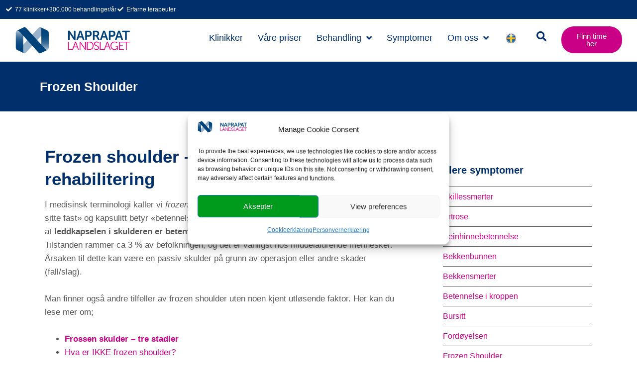

--- FILE ---
content_type: text/html; charset=UTF-8
request_url: https://www.naprapatlandslaget.no/symptomer/frozen-shoulder/
body_size: 39237
content:
<!doctype html>
<html lang="nb-NO">
<head>
	<meta charset="UTF-8">
	<meta name="viewport" content="width=device-width, initial-scale=1">
	<link rel="profile" href="https://gmpg.org/xfn/11">
	<meta name='robots' content='index, follow, max-image-preview:large, max-snippet:-1, max-video-preview:-1' />

	<!-- This site is optimized with the Yoast SEO plugin v26.6 - https://yoast.com/wordpress/plugins/seo/ -->
	<title>Frozen Shoulder - symptom og trening » Naprapatlandslaget</title>
<link data-rocket-prefetch href="https://www.googletagmanager.com" rel="dns-prefetch">
<link data-rocket-prefetch href="https://www.naprapatlandslaget.se" rel="dns-prefetch">
<link data-rocket-prefetch href="https://widget.trustpilot.com" rel="dns-prefetch">
<link crossorigin data-rocket-preload as="font" href="https://www.naprapatlandslaget.no/wp-content/plugins/elementor/assets/lib/font-awesome/webfonts/fa-solid-900.woff2" rel="preload">
<style id="wpr-usedcss">img:is([sizes=auto i],[sizes^="auto," i]){contain-intrinsic-size:3000px 1500px}.fluid-width-video-wrapper{width:100%;position:relative;padding:0}.fluid-width-video-wrapper embed,.fluid-width-video-wrapper iframe,.fluid-width-video-wrapper object{position:absolute;top:0;left:0;width:100%;height:100%}:where(.wp-block-button__link){border-radius:9999px;box-shadow:none;padding:calc(.667em + 2px) calc(1.333em + 2px);text-decoration:none}:root :where(.wp-block-button .wp-block-button__link.is-style-outline),:root :where(.wp-block-button.is-style-outline>.wp-block-button__link){border:2px solid;padding:.667em 1.333em}:root :where(.wp-block-button .wp-block-button__link.is-style-outline:not(.has-text-color)),:root :where(.wp-block-button.is-style-outline>.wp-block-button__link:not(.has-text-color)){color:currentColor}:root :where(.wp-block-button .wp-block-button__link.is-style-outline:not(.has-background)),:root :where(.wp-block-button.is-style-outline>.wp-block-button__link:not(.has-background)){background-color:initial;background-image:none}:where(.wp-block-calendar table:not(.has-background) th){background:#ddd}:where(.wp-block-columns){margin-bottom:1.75em}:where(.wp-block-columns.has-background){padding:1.25em 2.375em}:where(.wp-block-post-comments input[type=submit]){border:none}:where(.wp-block-cover-image:not(.has-text-color)),:where(.wp-block-cover:not(.has-text-color)){color:#fff}:where(.wp-block-cover-image.is-light:not(.has-text-color)),:where(.wp-block-cover.is-light:not(.has-text-color)){color:#000}:root :where(.wp-block-cover h1:not(.has-text-color)),:root :where(.wp-block-cover h2:not(.has-text-color)),:root :where(.wp-block-cover h3:not(.has-text-color)),:root :where(.wp-block-cover h4:not(.has-text-color)),:root :where(.wp-block-cover h5:not(.has-text-color)),:root :where(.wp-block-cover h6:not(.has-text-color)),:root :where(.wp-block-cover p:not(.has-text-color)){color:inherit}.wp-block-embed{overflow-wrap:break-word}.wp-block-embed :where(figcaption){margin-bottom:1em;margin-top:.5em}.wp-block-embed iframe{max-width:100%}.wp-block-embed__wrapper{position:relative}:where(.wp-block-file){margin-bottom:1.5em}:where(.wp-block-file__button){border-radius:2em;display:inline-block;padding:.5em 1em}:where(.wp-block-file__button):is(a):active,:where(.wp-block-file__button):is(a):focus,:where(.wp-block-file__button):is(a):hover,:where(.wp-block-file__button):is(a):visited{box-shadow:none;color:#fff;opacity:.85;text-decoration:none}:where(.wp-block-group.wp-block-group-is-layout-constrained){position:relative}.wp-block-image>a,.wp-block-image>figure>a{display:inline-block}.wp-block-image img{box-sizing:border-box;height:auto;max-width:100%;vertical-align:bottom}@media not (prefers-reduced-motion){.wp-block-image img.hide{visibility:hidden}.wp-block-image img.show{animation:.4s show-content-image}}.wp-block-image :where(figcaption){margin-bottom:1em;margin-top:.5em}:root :where(.wp-block-image.is-style-rounded img,.wp-block-image .is-style-rounded img){border-radius:9999px}.wp-block-image figure{margin:0}@keyframes show-content-image{0%{visibility:hidden}99%{visibility:hidden}to{visibility:visible}}:where(.wp-block-latest-comments:not([style*=line-height] .wp-block-latest-comments__comment)){line-height:1.1}:where(.wp-block-latest-comments:not([style*=line-height] .wp-block-latest-comments__comment-excerpt p)){line-height:1.8}:root :where(.wp-block-latest-posts.is-grid){padding:0}:root :where(.wp-block-latest-posts.wp-block-latest-posts__list){padding-left:0}ol,ul{box-sizing:border-box}:root :where(.wp-block-list.has-background){padding:1.25em 2.375em}:where(.wp-block-navigation.has-background .wp-block-navigation-item a:not(.wp-element-button)),:where(.wp-block-navigation.has-background .wp-block-navigation-submenu a:not(.wp-element-button)){padding:.5em 1em}:where(.wp-block-navigation .wp-block-navigation__submenu-container .wp-block-navigation-item a:not(.wp-element-button)),:where(.wp-block-navigation .wp-block-navigation__submenu-container .wp-block-navigation-submenu a:not(.wp-element-button)),:where(.wp-block-navigation .wp-block-navigation__submenu-container .wp-block-navigation-submenu button.wp-block-navigation-item__content),:where(.wp-block-navigation .wp-block-navigation__submenu-container .wp-block-pages-list__item button.wp-block-navigation-item__content){padding:.5em 1em}:root :where(p.has-background){padding:1.25em 2.375em}:where(p.has-text-color:not(.has-link-color)) a{color:inherit}:where(.wp-block-post-comments-form) input:not([type=submit]),:where(.wp-block-post-comments-form) textarea{border:1px solid #949494;font-family:inherit;font-size:1em}:where(.wp-block-post-comments-form) input:where(:not([type=submit]):not([type=checkbox])),:where(.wp-block-post-comments-form) textarea{padding:calc(.667em + 2px)}:where(.wp-block-post-excerpt){box-sizing:border-box;margin-bottom:var(--wp--style--block-gap);margin-top:var(--wp--style--block-gap)}:where(.wp-block-preformatted.has-background){padding:1.25em 2.375em}:where(.wp-block-search__button){border:1px solid #ccc;padding:6px 10px}:where(.wp-block-search__input){font-family:inherit;font-size:inherit;font-style:inherit;font-weight:inherit;letter-spacing:inherit;line-height:inherit;text-transform:inherit}:where(.wp-block-search__button-inside .wp-block-search__inside-wrapper){border:1px solid #949494;box-sizing:border-box;padding:4px}:where(.wp-block-search__button-inside .wp-block-search__inside-wrapper) .wp-block-search__input{border:none;border-radius:0;padding:0 4px}:where(.wp-block-search__button-inside .wp-block-search__inside-wrapper) .wp-block-search__input:focus{outline:0}:where(.wp-block-search__button-inside .wp-block-search__inside-wrapper) :where(.wp-block-search__button){padding:4px 8px}:root :where(.wp-block-separator.is-style-dots){height:auto;line-height:1;text-align:center}:root :where(.wp-block-separator.is-style-dots):before{color:currentColor;content:"···";font-family:serif;font-size:1.5em;letter-spacing:2em;padding-left:2em}:root :where(.wp-block-site-logo.is-style-rounded){border-radius:9999px}:where(.wp-block-social-links:not(.is-style-logos-only)) .wp-social-link{background-color:#f0f0f0;color:#444}:where(.wp-block-social-links:not(.is-style-logos-only)) .wp-social-link-amazon{background-color:#f90;color:#fff}:where(.wp-block-social-links:not(.is-style-logos-only)) .wp-social-link-bandcamp{background-color:#1ea0c3;color:#fff}:where(.wp-block-social-links:not(.is-style-logos-only)) .wp-social-link-behance{background-color:#0757fe;color:#fff}:where(.wp-block-social-links:not(.is-style-logos-only)) .wp-social-link-bluesky{background-color:#0a7aff;color:#fff}:where(.wp-block-social-links:not(.is-style-logos-only)) .wp-social-link-codepen{background-color:#1e1f26;color:#fff}:where(.wp-block-social-links:not(.is-style-logos-only)) .wp-social-link-deviantart{background-color:#02e49b;color:#fff}:where(.wp-block-social-links:not(.is-style-logos-only)) .wp-social-link-discord{background-color:#5865f2;color:#fff}:where(.wp-block-social-links:not(.is-style-logos-only)) .wp-social-link-dribbble{background-color:#e94c89;color:#fff}:where(.wp-block-social-links:not(.is-style-logos-only)) .wp-social-link-dropbox{background-color:#4280ff;color:#fff}:where(.wp-block-social-links:not(.is-style-logos-only)) .wp-social-link-etsy{background-color:#f45800;color:#fff}:where(.wp-block-social-links:not(.is-style-logos-only)) .wp-social-link-facebook{background-color:#0866ff;color:#fff}:where(.wp-block-social-links:not(.is-style-logos-only)) .wp-social-link-fivehundredpx{background-color:#000;color:#fff}:where(.wp-block-social-links:not(.is-style-logos-only)) .wp-social-link-flickr{background-color:#0461dd;color:#fff}:where(.wp-block-social-links:not(.is-style-logos-only)) .wp-social-link-foursquare{background-color:#e65678;color:#fff}:where(.wp-block-social-links:not(.is-style-logos-only)) .wp-social-link-github{background-color:#24292d;color:#fff}:where(.wp-block-social-links:not(.is-style-logos-only)) .wp-social-link-goodreads{background-color:#eceadd;color:#382110}:where(.wp-block-social-links:not(.is-style-logos-only)) .wp-social-link-google{background-color:#ea4434;color:#fff}:where(.wp-block-social-links:not(.is-style-logos-only)) .wp-social-link-gravatar{background-color:#1d4fc4;color:#fff}:where(.wp-block-social-links:not(.is-style-logos-only)) .wp-social-link-instagram{background-color:#f00075;color:#fff}:where(.wp-block-social-links:not(.is-style-logos-only)) .wp-social-link-lastfm{background-color:#e21b24;color:#fff}:where(.wp-block-social-links:not(.is-style-logos-only)) .wp-social-link-linkedin{background-color:#0d66c2;color:#fff}:where(.wp-block-social-links:not(.is-style-logos-only)) .wp-social-link-mastodon{background-color:#3288d4;color:#fff}:where(.wp-block-social-links:not(.is-style-logos-only)) .wp-social-link-medium{background-color:#000;color:#fff}:where(.wp-block-social-links:not(.is-style-logos-only)) .wp-social-link-meetup{background-color:#f6405f;color:#fff}:where(.wp-block-social-links:not(.is-style-logos-only)) .wp-social-link-patreon{background-color:#000;color:#fff}:where(.wp-block-social-links:not(.is-style-logos-only)) .wp-social-link-pinterest{background-color:#e60122;color:#fff}:where(.wp-block-social-links:not(.is-style-logos-only)) .wp-social-link-pocket{background-color:#ef4155;color:#fff}:where(.wp-block-social-links:not(.is-style-logos-only)) .wp-social-link-reddit{background-color:#ff4500;color:#fff}:where(.wp-block-social-links:not(.is-style-logos-only)) .wp-social-link-skype{background-color:#0478d7;color:#fff}:where(.wp-block-social-links:not(.is-style-logos-only)) .wp-social-link-snapchat{background-color:#fefc00;color:#fff;stroke:#000}:where(.wp-block-social-links:not(.is-style-logos-only)) .wp-social-link-soundcloud{background-color:#ff5600;color:#fff}:where(.wp-block-social-links:not(.is-style-logos-only)) .wp-social-link-spotify{background-color:#1bd760;color:#fff}:where(.wp-block-social-links:not(.is-style-logos-only)) .wp-social-link-telegram{background-color:#2aabee;color:#fff}:where(.wp-block-social-links:not(.is-style-logos-only)) .wp-social-link-threads{background-color:#000;color:#fff}:where(.wp-block-social-links:not(.is-style-logos-only)) .wp-social-link-tiktok{background-color:#000;color:#fff}:where(.wp-block-social-links:not(.is-style-logos-only)) .wp-social-link-tumblr{background-color:#011835;color:#fff}:where(.wp-block-social-links:not(.is-style-logos-only)) .wp-social-link-twitch{background-color:#6440a4;color:#fff}:where(.wp-block-social-links:not(.is-style-logos-only)) .wp-social-link-twitter{background-color:#1da1f2;color:#fff}:where(.wp-block-social-links:not(.is-style-logos-only)) .wp-social-link-vimeo{background-color:#1eb7ea;color:#fff}:where(.wp-block-social-links:not(.is-style-logos-only)) .wp-social-link-vk{background-color:#4680c2;color:#fff}:where(.wp-block-social-links:not(.is-style-logos-only)) .wp-social-link-wordpress{background-color:#3499cd;color:#fff}:where(.wp-block-social-links:not(.is-style-logos-only)) .wp-social-link-whatsapp{background-color:#25d366;color:#fff}:where(.wp-block-social-links:not(.is-style-logos-only)) .wp-social-link-x{background-color:#000;color:#fff}:where(.wp-block-social-links:not(.is-style-logos-only)) .wp-social-link-yelp{background-color:#d32422;color:#fff}:where(.wp-block-social-links:not(.is-style-logos-only)) .wp-social-link-youtube{background-color:red;color:#fff}:where(.wp-block-social-links.is-style-logos-only) .wp-social-link{background:0 0}:where(.wp-block-social-links.is-style-logos-only) .wp-social-link svg{height:1.25em;width:1.25em}:where(.wp-block-social-links.is-style-logos-only) .wp-social-link-amazon{color:#f90}:where(.wp-block-social-links.is-style-logos-only) .wp-social-link-bandcamp{color:#1ea0c3}:where(.wp-block-social-links.is-style-logos-only) .wp-social-link-behance{color:#0757fe}:where(.wp-block-social-links.is-style-logos-only) .wp-social-link-bluesky{color:#0a7aff}:where(.wp-block-social-links.is-style-logos-only) .wp-social-link-codepen{color:#1e1f26}:where(.wp-block-social-links.is-style-logos-only) .wp-social-link-deviantart{color:#02e49b}:where(.wp-block-social-links.is-style-logos-only) .wp-social-link-discord{color:#5865f2}:where(.wp-block-social-links.is-style-logos-only) .wp-social-link-dribbble{color:#e94c89}:where(.wp-block-social-links.is-style-logos-only) .wp-social-link-dropbox{color:#4280ff}:where(.wp-block-social-links.is-style-logos-only) .wp-social-link-etsy{color:#f45800}:where(.wp-block-social-links.is-style-logos-only) .wp-social-link-facebook{color:#0866ff}:where(.wp-block-social-links.is-style-logos-only) .wp-social-link-fivehundredpx{color:#000}:where(.wp-block-social-links.is-style-logos-only) .wp-social-link-flickr{color:#0461dd}:where(.wp-block-social-links.is-style-logos-only) .wp-social-link-foursquare{color:#e65678}:where(.wp-block-social-links.is-style-logos-only) .wp-social-link-github{color:#24292d}:where(.wp-block-social-links.is-style-logos-only) .wp-social-link-goodreads{color:#382110}:where(.wp-block-social-links.is-style-logos-only) .wp-social-link-google{color:#ea4434}:where(.wp-block-social-links.is-style-logos-only) .wp-social-link-gravatar{color:#1d4fc4}:where(.wp-block-social-links.is-style-logos-only) .wp-social-link-instagram{color:#f00075}:where(.wp-block-social-links.is-style-logos-only) .wp-social-link-lastfm{color:#e21b24}:where(.wp-block-social-links.is-style-logos-only) .wp-social-link-linkedin{color:#0d66c2}:where(.wp-block-social-links.is-style-logos-only) .wp-social-link-mastodon{color:#3288d4}:where(.wp-block-social-links.is-style-logos-only) .wp-social-link-medium{color:#000}:where(.wp-block-social-links.is-style-logos-only) .wp-social-link-meetup{color:#f6405f}:where(.wp-block-social-links.is-style-logos-only) .wp-social-link-patreon{color:#000}:where(.wp-block-social-links.is-style-logos-only) .wp-social-link-pinterest{color:#e60122}:where(.wp-block-social-links.is-style-logos-only) .wp-social-link-pocket{color:#ef4155}:where(.wp-block-social-links.is-style-logos-only) .wp-social-link-reddit{color:#ff4500}:where(.wp-block-social-links.is-style-logos-only) .wp-social-link-skype{color:#0478d7}:where(.wp-block-social-links.is-style-logos-only) .wp-social-link-snapchat{color:#fff;stroke:#000}:where(.wp-block-social-links.is-style-logos-only) .wp-social-link-soundcloud{color:#ff5600}:where(.wp-block-social-links.is-style-logos-only) .wp-social-link-spotify{color:#1bd760}:where(.wp-block-social-links.is-style-logos-only) .wp-social-link-telegram{color:#2aabee}:where(.wp-block-social-links.is-style-logos-only) .wp-social-link-threads{color:#000}:where(.wp-block-social-links.is-style-logos-only) .wp-social-link-tiktok{color:#000}:where(.wp-block-social-links.is-style-logos-only) .wp-social-link-tumblr{color:#011835}:where(.wp-block-social-links.is-style-logos-only) .wp-social-link-twitch{color:#6440a4}:where(.wp-block-social-links.is-style-logos-only) .wp-social-link-twitter{color:#1da1f2}:where(.wp-block-social-links.is-style-logos-only) .wp-social-link-vimeo{color:#1eb7ea}:where(.wp-block-social-links.is-style-logos-only) .wp-social-link-vk{color:#4680c2}:where(.wp-block-social-links.is-style-logos-only) .wp-social-link-whatsapp{color:#25d366}:where(.wp-block-social-links.is-style-logos-only) .wp-social-link-wordpress{color:#3499cd}:where(.wp-block-social-links.is-style-logos-only) .wp-social-link-x{color:#000}:where(.wp-block-social-links.is-style-logos-only) .wp-social-link-yelp{color:#d32422}:where(.wp-block-social-links.is-style-logos-only) .wp-social-link-youtube{color:red}:root :where(.wp-block-social-links .wp-social-link a){padding:.25em}:root :where(.wp-block-social-links.is-style-logos-only .wp-social-link a){padding:0}:root :where(.wp-block-social-links.is-style-pill-shape .wp-social-link a){padding-left:.6666666667em;padding-right:.6666666667em}:root :where(.wp-block-tag-cloud.is-style-outline){display:flex;flex-wrap:wrap;gap:1ch}:root :where(.wp-block-tag-cloud.is-style-outline a){border:1px solid;font-size:unset!important;margin-right:0;padding:1ch 2ch;text-decoration:none!important}:root :where(.wp-block-table-of-contents){box-sizing:border-box}:where(.wp-block-term-description){box-sizing:border-box;margin-bottom:var(--wp--style--block-gap);margin-top:var(--wp--style--block-gap)}:where(pre.wp-block-verse){font-family:inherit}:root{--wp--preset--font-size--normal:16px;--wp--preset--font-size--huge:42px}.has-text-align-center{text-align:center}.screen-reader-text{border:0;clip-path:inset(50%);height:1px;margin:-1px;overflow:hidden;padding:0;position:absolute;width:1px;word-wrap:normal!important}.screen-reader-text:focus{background-color:#ddd;clip-path:none;color:#444;display:block;font-size:1em;height:auto;left:5px;line-height:normal;padding:15px 23px 14px;text-decoration:none;top:5px;width:auto;z-index:100000}html :where(.has-border-color){border-style:solid}html :where([style*=border-top-color]){border-top-style:solid}html :where([style*=border-right-color]){border-right-style:solid}html :where([style*=border-bottom-color]){border-bottom-style:solid}html :where([style*=border-left-color]){border-left-style:solid}html :where([style*=border-width]){border-style:solid}html :where([style*=border-top-width]){border-top-style:solid}html :where([style*=border-right-width]){border-right-style:solid}html :where([style*=border-bottom-width]){border-bottom-style:solid}html :where([style*=border-left-width]){border-left-style:solid}html :where(img[class*=wp-image-]){height:auto;max-width:100%}:where(figure){margin:0 0 1em}html :where(.is-position-sticky){--wp-admin--admin-bar--position-offset:var(--wp-admin--admin-bar--height,0px)}@media screen and (max-width:600px){html :where(.is-position-sticky){--wp-admin--admin-bar--position-offset:0px}}:root{--wp--preset--aspect-ratio--square:1;--wp--preset--aspect-ratio--4-3:4/3;--wp--preset--aspect-ratio--3-4:3/4;--wp--preset--aspect-ratio--3-2:3/2;--wp--preset--aspect-ratio--2-3:2/3;--wp--preset--aspect-ratio--16-9:16/9;--wp--preset--aspect-ratio--9-16:9/16;--wp--preset--color--black:#000000;--wp--preset--color--cyan-bluish-gray:#abb8c3;--wp--preset--color--white:#ffffff;--wp--preset--color--pale-pink:#f78da7;--wp--preset--color--vivid-red:#cf2e2e;--wp--preset--color--luminous-vivid-orange:#ff6900;--wp--preset--color--luminous-vivid-amber:#fcb900;--wp--preset--color--light-green-cyan:#7bdcb5;--wp--preset--color--vivid-green-cyan:#00d084;--wp--preset--color--pale-cyan-blue:#8ed1fc;--wp--preset--color--vivid-cyan-blue:#0693e3;--wp--preset--color--vivid-purple:#9b51e0;--wp--preset--gradient--vivid-cyan-blue-to-vivid-purple:linear-gradient(135deg,rgba(6, 147, 227, 1) 0%,rgb(155, 81, 224) 100%);--wp--preset--gradient--light-green-cyan-to-vivid-green-cyan:linear-gradient(135deg,rgb(122, 220, 180) 0%,rgb(0, 208, 130) 100%);--wp--preset--gradient--luminous-vivid-amber-to-luminous-vivid-orange:linear-gradient(135deg,rgba(252, 185, 0, 1) 0%,rgba(255, 105, 0, 1) 100%);--wp--preset--gradient--luminous-vivid-orange-to-vivid-red:linear-gradient(135deg,rgba(255, 105, 0, 1) 0%,rgb(207, 46, 46) 100%);--wp--preset--gradient--very-light-gray-to-cyan-bluish-gray:linear-gradient(135deg,rgb(238, 238, 238) 0%,rgb(169, 184, 195) 100%);--wp--preset--gradient--cool-to-warm-spectrum:linear-gradient(135deg,rgb(74, 234, 220) 0%,rgb(151, 120, 209) 20%,rgb(207, 42, 186) 40%,rgb(238, 44, 130) 60%,rgb(251, 105, 98) 80%,rgb(254, 248, 76) 100%);--wp--preset--gradient--blush-light-purple:linear-gradient(135deg,rgb(255, 206, 236) 0%,rgb(152, 150, 240) 100%);--wp--preset--gradient--blush-bordeaux:linear-gradient(135deg,rgb(254, 205, 165) 0%,rgb(254, 45, 45) 50%,rgb(107, 0, 62) 100%);--wp--preset--gradient--luminous-dusk:linear-gradient(135deg,rgb(255, 203, 112) 0%,rgb(199, 81, 192) 50%,rgb(65, 88, 208) 100%);--wp--preset--gradient--pale-ocean:linear-gradient(135deg,rgb(255, 245, 203) 0%,rgb(182, 227, 212) 50%,rgb(51, 167, 181) 100%);--wp--preset--gradient--electric-grass:linear-gradient(135deg,rgb(202, 248, 128) 0%,rgb(113, 206, 126) 100%);--wp--preset--gradient--midnight:linear-gradient(135deg,rgb(2, 3, 129) 0%,rgb(40, 116, 252) 100%);--wp--preset--font-size--small:13px;--wp--preset--font-size--medium:20px;--wp--preset--font-size--large:36px;--wp--preset--font-size--x-large:42px;--wp--preset--spacing--20:0.44rem;--wp--preset--spacing--30:0.67rem;--wp--preset--spacing--40:1rem;--wp--preset--spacing--50:1.5rem;--wp--preset--spacing--60:2.25rem;--wp--preset--spacing--70:3.38rem;--wp--preset--spacing--80:5.06rem;--wp--preset--shadow--natural:6px 6px 9px rgba(0, 0, 0, .2);--wp--preset--shadow--deep:12px 12px 50px rgba(0, 0, 0, .4);--wp--preset--shadow--sharp:6px 6px 0px rgba(0, 0, 0, .2);--wp--preset--shadow--outlined:6px 6px 0px -3px rgba(255, 255, 255, 1),6px 6px rgba(0, 0, 0, 1);--wp--preset--shadow--crisp:6px 6px 0px rgba(0, 0, 0, 1)}:root{--wp--style--global--content-size:800px;--wp--style--global--wide-size:1200px}:where(body){margin:0}:where(.wp-site-blocks)>*{margin-block-start:24px;margin-block-end:0}:where(.wp-site-blocks)>:first-child{margin-block-start:0}:where(.wp-site-blocks)>:last-child{margin-block-end:0}:root{--wp--style--block-gap:24px}:root :where(.is-layout-flow)>:first-child{margin-block-start:0}:root :where(.is-layout-flow)>:last-child{margin-block-end:0}:root :where(.is-layout-flow)>*{margin-block-start:24px;margin-block-end:0}:root :where(.is-layout-constrained)>:first-child{margin-block-start:0}:root :where(.is-layout-constrained)>:last-child{margin-block-end:0}:root :where(.is-layout-constrained)>*{margin-block-start:24px;margin-block-end:0}:root :where(.is-layout-flex){gap:24px}:root :where(.is-layout-grid){gap:24px}body{padding-top:0;padding-right:0;padding-bottom:0;padding-left:0}a:where(:not(.wp-element-button)){text-decoration:underline}:root :where(.wp-element-button,.wp-block-button__link){background-color:#32373c;border-width:0;color:#fff;font-family:inherit;font-size:inherit;line-height:inherit;padding:calc(.667em + 2px) calc(1.333em + 2px);text-decoration:none}:root :where(.wp-block-pullquote){font-size:1.5em;line-height:1.6}.cmplz-blocked-content-notice{display:none}.cmplz-blocked-content-container,.cmplz-wp-video{animation-name:cmplz-fadein;animation-duration:.6s;background:#fff;border:0;border-radius:3px;box-shadow:0 0 1px 0 rgba(0,0,0,.5),0 1px 10px 0 rgba(0,0,0,.15);display:flex;justify-content:center;align-items:center;background-repeat:no-repeat!important;background-size:cover!important;height:inherit;position:relative}.cmplz-blocked-content-container iframe,.cmplz-wp-video iframe{visibility:hidden;max-height:100%;border:0!important}.cmplz-blocked-content-container .cmplz-blocked-content-notice,.cmplz-wp-video .cmplz-blocked-content-notice{white-space:normal;text-transform:initial;position:absolute!important;width:100%;top:50%;left:50%;transform:translate(-50%,-50%);max-width:300px;font-size:14px;padding:10px;background-color:rgba(0,0,0,.5);color:#fff;text-align:center;z-index:98;line-height:23px}.cmplz-blocked-content-container .cmplz-blocked-content-notice .cmplz-links,.cmplz-wp-video .cmplz-blocked-content-notice .cmplz-links{display:block;margin-bottom:10px}.cmplz-blocked-content-container .cmplz-blocked-content-notice .cmplz-links a,.cmplz-wp-video .cmplz-blocked-content-notice .cmplz-links a{color:#fff}.cmplz-blocked-content-container div div{display:none}.cmplz-wp-video .cmplz-placeholder-element{width:100%;height:inherit}@keyframes cmplz-fadein{from{opacity:0}to{opacity:1}}.sticky{display:block;position:relative}.hide{display:none!important}.screen-reader-text{clip:rect(1px,1px,1px,1px);height:1px;overflow:hidden;position:absolute!important;width:1px;word-wrap:normal!important}.screen-reader-text:focus{background-color:#eee;clip:auto!important;clip-path:none;color:#333;display:block;font-size:1rem;height:auto;left:5px;line-height:normal;padding:12px 24px;text-decoration:none;top:5px;width:auto;z-index:100000}.elementor-widget-theme-post-content ol,.elementor-widget-theme-post-content ul{margin-bottom:30px!important}@media only screen and (max-width:992px){li.menu-item.menu-item-type-custom.menu-item-object-custom.menu-item-19834 a{margin:20px auto!important}}html{line-height:1.15;-webkit-text-size-adjust:100%}*,:after,:before{box-sizing:border-box}body{background-color:#fff;color:#333;font-family:-apple-system,BlinkMacSystemFont,'Segoe UI',Roboto,'Helvetica Neue',Arial,'Noto Sans',sans-serif,'Apple Color Emoji','Segoe UI Emoji','Segoe UI Symbol','Noto Color Emoji';font-size:1rem;font-weight:400;line-height:1.5;margin:0;-webkit-font-smoothing:antialiased;-moz-osx-font-smoothing:grayscale}h1,h2,h3,h4,h5{color:inherit;font-family:inherit;font-weight:500;line-height:1.2;margin-block-end:1rem;margin-block-start:.5rem}h1{font-size:2.5rem}h2{font-size:2rem}h3{font-size:1.75rem}h4{font-size:1.5rem}h5{font-size:1.25rem}p{margin-block-end:.9rem;margin-block-start:0}a{background-color:transparent;color:#c36;text-decoration:none}a:active,a:hover{color:#336}a:not([href]):not([tabindex]),a:not([href]):not([tabindex]):focus,a:not([href]):not([tabindex]):hover{color:inherit;text-decoration:none}a:not([href]):not([tabindex]):focus{outline:0}b,strong{font-weight:bolder}sub{font-size:75%;line-height:0;position:relative;vertical-align:baseline}sub{bottom:-.25em}img{border-style:none;height:auto;max-width:100%}details{display:block}summary{display:list-item}[hidden],template{display:none}@media print{*,:after,:before{background:0 0!important;box-shadow:none!important;color:#000!important;text-shadow:none!important}a,a:visited{text-decoration:underline}a[href]:after{content:" (" attr(href) ")"}a[href^="#"]:after{content:""}img,tr{-moz-column-break-inside:avoid;break-inside:avoid}h2,h3,p{orphans:3;widows:3}h2,h3{-moz-column-break-after:avoid;break-after:avoid}}label{display:inline-block;line-height:1;vertical-align:middle}button,input,optgroup,select,textarea{font-family:inherit;font-size:1rem;line-height:1.5;margin:0}input[type=email],input[type=number],input[type=search],input[type=text],input[type=url],select,textarea{border:1px solid #666;border-radius:3px;padding:.5rem 1rem;transition:all .3s;width:100%}input[type=email]:focus,input[type=number]:focus,input[type=search]:focus,input[type=text]:focus,input[type=url]:focus,select:focus,textarea:focus{border-color:#333}button,input{overflow:visible}button,select{text-transform:none}[type=button],[type=submit],button{-webkit-appearance:button;width:auto}[type=button],[type=submit],button{background-color:transparent;border:1px solid #c36;border-radius:3px;color:#c36;display:inline-block;font-size:1rem;font-weight:400;padding:.5rem 1rem;text-align:center;transition:all .3s;-webkit-user-select:none;-moz-user-select:none;user-select:none;white-space:nowrap}[type=button]:focus:not(:focus-visible),[type=submit]:focus:not(:focus-visible),button:focus:not(:focus-visible){outline:0}[type=button]:focus,[type=button]:hover,[type=submit]:focus,[type=submit]:hover,button:focus,button:hover{background-color:#c36;color:#fff;text-decoration:none}[type=button]:not(:disabled),[type=submit]:not(:disabled),button:not(:disabled){cursor:pointer}fieldset{padding:.35em .75em .625em}legend{box-sizing:border-box;color:inherit;display:table;max-width:100%;padding:0;white-space:normal}progress{vertical-align:baseline}textarea{overflow:auto;resize:vertical}[type=checkbox],[type=radio]{box-sizing:border-box;padding:0}[type=number]::-webkit-inner-spin-button,[type=number]::-webkit-outer-spin-button{height:auto}[type=search]{-webkit-appearance:textfield;outline-offset:-2px}[type=search]::-webkit-search-decoration{-webkit-appearance:none}::-webkit-file-upload-button{-webkit-appearance:button;font:inherit}select{display:block}table{background-color:transparent;border-collapse:collapse;border-spacing:0;font-size:.9em;margin-block-end:15px;width:100%}table tbody+tbody{border-block-start:2px solid hsla(0,0%,50%,.502)}li,ol,ul{background:0 0;border:0;font-size:100%;margin-block-end:0;margin-block-start:0;outline:0;vertical-align:baseline}:root{--direction-multiplier:1}body.rtl{--direction-multiplier:-1}.elementor-screen-only,.screen-reader-text,.screen-reader-text span{height:1px;margin:-1px;overflow:hidden;padding:0;position:absolute;top:-10000em;width:1px;clip:rect(0,0,0,0);border:0}.elementor *,.elementor :after,.elementor :before{box-sizing:border-box}.elementor a{box-shadow:none;text-decoration:none}.elementor img{border:none;border-radius:0;box-shadow:none;height:auto;max-width:100%}.elementor .elementor-widget:not(.elementor-widget-text-editor):not(.elementor-widget-theme-post-content) figure{margin:0}.elementor embed,.elementor iframe,.elementor object,.elementor video{border:none;line-height:1;margin:0;max-width:100%;width:100%}.e-con-inner>.elementor-element.elementor-fixed,.e-con>.elementor-element.elementor-fixed,.elementor-widget-wrap>.elementor-element.elementor-fixed{position:fixed}.elementor-widget-wrap .elementor-element.elementor-widget__width-auto{max-width:100%}.elementor-element{--flex-direction:initial;--flex-wrap:initial;--justify-content:initial;--align-items:initial;--align-content:initial;--gap:initial;--flex-basis:initial;--flex-grow:initial;--flex-shrink:initial;--order:initial;--align-self:initial;align-self:var(--align-self);flex-basis:var(--flex-basis);flex-grow:var(--flex-grow);flex-shrink:var(--flex-shrink);order:var(--order)}.elementor-element.elementor-fixed{z-index:1}.elementor-element:where(.e-con-full,.elementor-widget){align-content:var(--align-content);align-items:var(--align-items);flex-direction:var(--flex-direction);flex-wrap:var(--flex-wrap);gap:var(--row-gap) var(--column-gap);justify-content:var(--justify-content)}.elementor-invisible{visibility:hidden}.elementor-align-center{text-align:center}.elementor-align-center .elementor-button{width:auto}@media (max-width:767px){.elementor-widget-wrap .elementor-element.elementor-widget-mobile__width-auto{max-width:100%}.elementor-mobile-align-center{text-align:center}.elementor-mobile-align-center .elementor-button{width:auto}.elementor-reverse-mobile>.elementor-container>:first-child{order:10}.elementor-reverse-mobile>.elementor-container>:nth-child(2){order:9}.elementor-reverse-mobile>.elementor-container>:nth-child(3){order:8}.elementor-reverse-mobile>.elementor-container>:nth-child(4){order:7}.elementor-reverse-mobile>.elementor-container>:nth-child(5){order:6}.elementor-reverse-mobile>.elementor-container>:nth-child(6){order:5}.elementor-reverse-mobile>.elementor-container>:nth-child(7){order:4}.elementor-reverse-mobile>.elementor-container>:nth-child(8){order:3}.elementor-reverse-mobile>.elementor-container>:nth-child(9){order:2}.elementor-reverse-mobile>.elementor-container>:nth-child(10){order:1}.elementor-column{width:100%}}:root{--page-title-display:block}.elementor-page-title{display:var(--page-title-display)}.elementor-section{position:relative}.elementor-section .elementor-container{display:flex;margin-left:auto;margin-right:auto;position:relative}@media (max-width:1024px){.elementor-tablet-align-center{text-align:center}.elementor-tablet-align-center .elementor-button{width:auto}.elementor-section .elementor-container{flex-wrap:wrap}.elementor-grid-tablet-1 .elementor-grid{grid-template-columns:repeat(1,1fr)}}.elementor-section.elementor-section-stretched{position:relative;width:100%}.elementor-section.elementor-section-items-middle>.elementor-container{align-items:center}.elementor-widget-wrap{align-content:flex-start;flex-wrap:wrap;position:relative;width:100%}.elementor:not(.elementor-bc-flex-widget) .elementor-widget-wrap{display:flex}.elementor-widget-wrap>.elementor-element{width:100%}.elementor-widget-wrap.e-swiper-container{width:calc(100% - (var(--e-column-margin-left,0px) + var(--e-column-margin-right,0px)))}.elementor-widget{position:relative}.elementor-widget:not(:last-child){margin-bottom:var(--kit-widget-spacing,20px)}.elementor-widget:not(:last-child).elementor-widget__width-auto{margin-bottom:0}.elementor-column{display:flex;min-height:1px;position:relative}.elementor-column-gap-default>.elementor-column>.elementor-element-populated{padding:10px}.elementor-column-gap-wide>.elementor-column>.elementor-element-populated{padding:20px}.elementor-column-gap-wider>.elementor-column>.elementor-element-populated{padding:30px}@media (min-width:768px){.elementor-column.elementor-col-33{width:33.333%}.elementor-column.elementor-col-50{width:50%}.elementor-column.elementor-col-66{width:66.666%}.elementor-column.elementor-col-100{width:100%}}.elementor-grid{display:grid;grid-column-gap:var(--grid-column-gap);grid-row-gap:var(--grid-row-gap)}.elementor-grid .elementor-grid-item{min-width:0}.elementor-grid-0 .elementor-grid{display:inline-block;margin-bottom:calc(-1 * var(--grid-row-gap));width:100%;word-spacing:var(--grid-column-gap)}.elementor-grid-0 .elementor-grid .elementor-grid-item{display:inline-block;margin-bottom:var(--grid-row-gap);word-break:break-word}.elementor-grid-1 .elementor-grid{grid-template-columns:repeat(1,1fr)}@media (min-width:1025px){#elementor-device-mode:after{content:"desktop"}}@media (min-width:-1){#elementor-device-mode:after{content:"widescreen"}.elementor-widget:not(.elementor-widescreen-align-right) .elementor-icon-list-item:after{inset-inline-start:0}.elementor-widget:not(.elementor-widescreen-align-left) .elementor-icon-list-item:after{inset-inline-end:0}}@media (max-width:-1){#elementor-device-mode:after{content:"laptop";content:"tablet_extra"}}@media (max-width:1024px){#elementor-device-mode:after{content:"tablet"}}@media (max-width:-1){#elementor-device-mode:after{content:"mobile_extra"}.elementor-widget:not(.elementor-laptop-align-right) .elementor-icon-list-item:after{inset-inline-start:0}.elementor-widget:not(.elementor-laptop-align-left) .elementor-icon-list-item:after{inset-inline-end:0}.elementor-widget:not(.elementor-tablet_extra-align-right) .elementor-icon-list-item:after{inset-inline-start:0}.elementor-widget:not(.elementor-tablet_extra-align-left) .elementor-icon-list-item:after{inset-inline-end:0}}@media (prefers-reduced-motion:no-preference){html{scroll-behavior:smooth}}.e-con{--border-radius:0;--border-top-width:0px;--border-right-width:0px;--border-bottom-width:0px;--border-left-width:0px;--border-style:initial;--border-color:initial;--container-widget-width:100%;--container-widget-height:initial;--container-widget-flex-grow:0;--container-widget-align-self:initial;--content-width:min(100%,var(--container-max-width,1140px));--width:100%;--min-height:initial;--height:auto;--text-align:initial;--margin-top:0px;--margin-right:0px;--margin-bottom:0px;--margin-left:0px;--padding-top:var(--container-default-padding-top,10px);--padding-right:var(--container-default-padding-right,10px);--padding-bottom:var(--container-default-padding-bottom,10px);--padding-left:var(--container-default-padding-left,10px);--position:relative;--z-index:revert;--overflow:visible;--gap:var(--widgets-spacing,20px);--row-gap:var(--widgets-spacing-row,20px);--column-gap:var(--widgets-spacing-column,20px);--overlay-mix-blend-mode:initial;--overlay-opacity:1;--overlay-transition:0.3s;--e-con-grid-template-columns:repeat(3,1fr);--e-con-grid-template-rows:repeat(2,1fr);border-radius:var(--border-radius);height:var(--height);min-height:var(--min-height);min-width:0;overflow:var(--overflow);position:var(--position);width:var(--width);z-index:var(--z-index);--flex-wrap-mobile:wrap;margin-block-end:var(--margin-block-end);margin-block-start:var(--margin-block-start);margin-inline-end:var(--margin-inline-end);margin-inline-start:var(--margin-inline-start);padding-inline-end:var(--padding-inline-end);padding-inline-start:var(--padding-inline-start)}.e-con:where(:not(.e-div-block-base)){transition:background var(--background-transition,.3s),border var(--border-transition,.3s),box-shadow var(--border-transition,.3s),transform var(--e-con-transform-transition-duration,.4s)}.e-con{--margin-block-start:var(--margin-top);--margin-block-end:var(--margin-bottom);--margin-inline-start:var(--margin-left);--margin-inline-end:var(--margin-right);--padding-inline-start:var(--padding-left);--padding-inline-end:var(--padding-right);--padding-block-start:var(--padding-top);--padding-block-end:var(--padding-bottom);--border-block-start-width:var(--border-top-width);--border-block-end-width:var(--border-bottom-width);--border-inline-start-width:var(--border-left-width);--border-inline-end-width:var(--border-right-width)}body.rtl .e-con{--padding-inline-start:var(--padding-right);--padding-inline-end:var(--padding-left);--margin-inline-start:var(--margin-right);--margin-inline-end:var(--margin-left);--border-inline-start-width:var(--border-right-width);--border-inline-end-width:var(--border-left-width)}.e-con.e-flex{--flex-direction:column;--flex-basis:auto;--flex-grow:0;--flex-shrink:1;flex:var(--flex-grow) var(--flex-shrink) var(--flex-basis)}.e-con-full,.e-con>.e-con-inner{padding-block-end:var(--padding-block-end);padding-block-start:var(--padding-block-start);text-align:var(--text-align)}.e-con-full.e-flex,.e-con.e-flex>.e-con-inner{flex-direction:var(--flex-direction)}.e-con,.e-con>.e-con-inner{display:var(--display)}.e-con-boxed.e-flex{align-content:normal;align-items:normal;flex-direction:column;flex-wrap:nowrap;justify-content:normal}.e-con-boxed{gap:initial;text-align:initial}.e-con.e-flex>.e-con-inner{align-content:var(--align-content);align-items:var(--align-items);align-self:auto;flex-basis:auto;flex-grow:1;flex-shrink:1;flex-wrap:var(--flex-wrap);justify-content:var(--justify-content)}.e-con>.e-con-inner{gap:var(--row-gap) var(--column-gap);height:100%;margin:0 auto;max-width:var(--content-width);padding-inline-end:0;padding-inline-start:0;width:100%}:is(.elementor-section-wrap,[data-elementor-id])>.e-con{--margin-left:auto;--margin-right:auto;max-width:min(100%,var(--width))}.e-con .elementor-widget.elementor-widget{margin-block-end:0}.e-con:before,.e-con>.elementor-motion-effects-container>.elementor-motion-effects-layer:before{border-block-end-width:var(--border-block-end-width);border-block-start-width:var(--border-block-start-width);border-color:var(--border-color);border-inline-end-width:var(--border-inline-end-width);border-inline-start-width:var(--border-inline-start-width);border-radius:var(--border-radius);border-style:var(--border-style);content:var(--background-overlay);display:block;height:max(100% + var(--border-top-width) + var(--border-bottom-width),100%);left:calc(0px - var(--border-left-width));mix-blend-mode:var(--overlay-mix-blend-mode);opacity:var(--overlay-opacity);position:absolute;top:calc(0px - var(--border-top-width));transition:var(--overlay-transition,.3s);width:max(100% + var(--border-left-width) + var(--border-right-width),100%)}.e-con:before{transition:background var(--overlay-transition,.3s),border-radius var(--border-transition,.3s),opacity var(--overlay-transition,.3s)}.e-con .elementor-widget{min-width:0}.e-con .elementor-widget.e-widget-swiper{width:100%}.e-con>.e-con-inner>.elementor-widget>.elementor-widget-container,.e-con>.elementor-widget>.elementor-widget-container{height:100%}.e-con.e-con>.e-con-inner>.elementor-widget,.elementor.elementor .e-con>.elementor-widget{max-width:100%}.e-con .elementor-widget:not(:last-child){--kit-widget-spacing:0px}@media (max-width:767px){.elementor-grid-mobile-1 .elementor-grid{grid-template-columns:repeat(1,1fr)}#elementor-device-mode:after{content:"mobile"}.e-con.e-flex{--width:100%;--flex-wrap:var(--flex-wrap-mobile)}.elementor .elementor-hidden-mobile{display:none}}.elementor-element:where(:not(.e-con)):where(:not(.e-div-block-base)) .elementor-widget-container,.elementor-element:where(:not(.e-con)):where(:not(.e-div-block-base)):not(:has(.elementor-widget-container)){transition:background .3s,border .3s,border-radius .3s,box-shadow .3s,transform var(--e-transform-transition-duration,.4s)}.elementor-heading-title{line-height:1;margin:0;padding:0}.elementor-button{background-color:#69727d;border-radius:3px;color:#fff;display:inline-block;font-size:15px;line-height:1;padding:12px 24px;fill:#fff;text-align:center;transition:all .3s}.elementor-button:focus,.elementor-button:hover,.elementor-button:visited{color:#fff}.elementor-button-content-wrapper{display:flex;flex-direction:row;gap:5px;justify-content:center}.elementor-button-text{display:inline-block}.elementor-button.elementor-size-xs{border-radius:2px;font-size:13px;padding:10px 20px}.elementor-button.elementor-size-lg{border-radius:5px;font-size:18px;padding:20px 40px}.elementor-button span{text-decoration:inherit}.elementor-view-framed .elementor-icon{background-color:transparent;border:3px solid #69727d;color:#69727d;padding:.5em}.elementor-icon{color:#69727d;display:inline-block;font-size:50px;line-height:1;text-align:center;transition:all .3s}.elementor-icon:hover{color:#69727d}.elementor-icon i,.elementor-icon svg{display:block;height:1em;position:relative;width:1em}.elementor-icon i:before,.elementor-icon svg:before{left:50%;position:absolute;transform:translateX(-50%)}.elementor-shape-circle .elementor-icon{border-radius:50%}.animated{animation-duration:1.25s}.animated.reverse{animation-direction:reverse;animation-fill-mode:forwards}@media (min-width:768px) and (max-width:1024px){.elementor .elementor-hidden-tablet{display:none}}@media (min-width:1025px) and (max-width:99999px){.elementor .elementor-hidden-desktop{display:none}}.elementor-widget.elementor-icon-list--layout-inline .elementor-widget-container,.elementor-widget:not(:has(.elementor-widget-container)) .elementor-widget-container{overflow:hidden}.elementor-widget .elementor-icon-list-items.elementor-inline-items{display:flex;flex-wrap:wrap;margin-inline:-8px}.elementor-widget .elementor-icon-list-items.elementor-inline-items .elementor-inline-item{word-break:break-word}.elementor-widget .elementor-icon-list-items.elementor-inline-items .elementor-icon-list-item{margin-inline:8px}.elementor-widget .elementor-icon-list-items.elementor-inline-items .elementor-icon-list-item:after{border-width:0;border-inline-start-width:1px;border-style:solid;height:100%;inset-inline-end:-8px;inset-inline-start:auto;position:relative;width:auto}.elementor-widget .elementor-icon-list-items{list-style-type:none;margin:0;padding:0}.elementor-widget .elementor-icon-list-item{margin:0;padding:0;position:relative}.elementor-widget .elementor-icon-list-item:after{inset-block-end:0;position:absolute;width:100%}.elementor-widget .elementor-icon-list-item,.elementor-widget .elementor-icon-list-item a{align-items:var(--icon-vertical-align,center);display:flex;font-size:inherit}.elementor-widget .elementor-icon-list-icon+.elementor-icon-list-text{align-self:center;padding-inline-start:5px}.elementor-widget .elementor-icon-list-icon{display:flex;inset-block-start:var(--icon-vertical-offset,initial);position:relative}.elementor-widget .elementor-icon-list-icon svg{height:var(--e-icon-list-icon-size,1em);width:var(--e-icon-list-icon-size,1em)}.elementor-widget .elementor-icon-list-icon i{font-size:var(--e-icon-list-icon-size);width:1.25em}.elementor-widget.elementor-widget-icon-list .elementor-icon-list-icon{text-align:var(--e-icon-list-icon-align)}.elementor-widget.elementor-widget-icon-list .elementor-icon-list-icon svg{margin:var(--e-icon-list-icon-margin,0 calc(var(--e-icon-list-icon-size,1em) * .25) 0 0)}.elementor-widget.elementor-list-item-link-full_width a{width:100%}.elementor-widget.elementor-align-center .elementor-icon-list-item,.elementor-widget.elementor-align-center .elementor-icon-list-item a{justify-content:center}.elementor-widget.elementor-align-center .elementor-icon-list-item:after{margin:auto}.elementor-widget.elementor-align-center .elementor-inline-items{justify-content:center}.elementor-widget:not(.elementor-align-right) .elementor-icon-list-item:after{inset-inline-start:0}.elementor-widget:not(.elementor-align-left) .elementor-icon-list-item:after{inset-inline-end:0}@media (max-width:1024px){.elementor-widget.elementor-tablet-align-center .elementor-icon-list-item,.elementor-widget.elementor-tablet-align-center .elementor-icon-list-item a{justify-content:center}.elementor-widget.elementor-tablet-align-center .elementor-icon-list-item:after{margin:auto}.elementor-widget.elementor-tablet-align-center .elementor-inline-items{justify-content:center}.elementor-widget:not(.elementor-tablet-align-right) .elementor-icon-list-item:after{inset-inline-start:0}.elementor-widget:not(.elementor-tablet-align-left) .elementor-icon-list-item:after{inset-inline-end:0}}@media (max-width:767px){.elementor-widget.elementor-mobile-align-center .elementor-icon-list-item,.elementor-widget.elementor-mobile-align-center .elementor-icon-list-item a{justify-content:center}.elementor-widget.elementor-mobile-align-center .elementor-icon-list-item:after{margin:auto}.elementor-widget.elementor-mobile-align-center .elementor-inline-items{justify-content:center}.elementor-widget:not(.elementor-mobile-align-right) .elementor-icon-list-item:after{inset-inline-start:0}.elementor-widget:not(.elementor-mobile-align-left) .elementor-icon-list-item:after{inset-inline-end:0}}.elementor .elementor-element ul.elementor-icon-list-items,.elementor-edit-area .elementor-element ul.elementor-icon-list-items{padding:0}.elementor-widget-image{text-align:center}.elementor-widget-image a{display:inline-block}.elementor-widget-image a img[src$=".svg"]{width:48px}.elementor-widget-image img{display:inline-block;vertical-align:middle}.elementor-item:after,.elementor-item:before{display:block;position:absolute;transition:.3s;transition-timing-function:cubic-bezier(.58,.3,.005,1)}.elementor-item:not(:hover):not(:focus):not(.elementor-item-active):not(.highlighted):after,.elementor-item:not(:hover):not(:focus):not(.elementor-item-active):not(.highlighted):before{opacity:0}.elementor-item.highlighted:after,.elementor-item.highlighted:before,.elementor-item:focus:after,.elementor-item:focus:before,.elementor-item:hover:after,.elementor-item:hover:before{transform:scale(1)}.e--pointer-underline .elementor-item:after,.e--pointer-underline .elementor-item:before{background-color:#3f444b;height:3px;left:0;width:100%;z-index:2}.e--pointer-underline .elementor-item:after{bottom:0;content:""}.elementor-nav-menu--main .elementor-nav-menu a{transition:.4s}.elementor-nav-menu--main .elementor-nav-menu a,.elementor-nav-menu--main .elementor-nav-menu a.highlighted,.elementor-nav-menu--main .elementor-nav-menu a:focus,.elementor-nav-menu--main .elementor-nav-menu a:hover{padding:13px 20px}.elementor-nav-menu--main .elementor-nav-menu a.current{background:#1f2124;color:#fff}.elementor-nav-menu--main .elementor-nav-menu a.disabled{background:#3f444b;color:#88909b}.elementor-nav-menu--main .elementor-nav-menu ul{border-style:solid;border-width:0;padding:0;position:absolute;width:12em}.elementor-nav-menu--main .elementor-nav-menu span.scroll-down,.elementor-nav-menu--main .elementor-nav-menu span.scroll-up{background:#fff;display:none;height:20px;overflow:hidden;position:absolute;visibility:hidden}.elementor-nav-menu--main .elementor-nav-menu span.scroll-down-arrow,.elementor-nav-menu--main .elementor-nav-menu span.scroll-up-arrow{border:8px dashed transparent;border-bottom:8px solid #33373d;height:0;inset-block-start:-2px;inset-inline-start:50%;margin-inline-start:-8px;overflow:hidden;position:absolute;width:0}.elementor-nav-menu--main .elementor-nav-menu span.scroll-down-arrow{border-color:#33373d transparent transparent;border-style:solid dashed dashed;top:6px}.elementor-nav-menu--main .elementor-nav-menu--dropdown .sub-arrow .e-font-icon-svg,.elementor-nav-menu--main .elementor-nav-menu--dropdown .sub-arrow i{transform:rotate(calc(-90deg * var(--direction-multiplier,1)))}.elementor-nav-menu--main .elementor-nav-menu--dropdown .sub-arrow .e-font-icon-svg{fill:currentColor;height:1em;width:1em}.elementor-nav-menu--layout-horizontal{display:flex}.elementor-nav-menu--layout-horizontal .elementor-nav-menu{display:flex;flex-wrap:wrap}.elementor-nav-menu--layout-horizontal .elementor-nav-menu a{flex-grow:1;white-space:nowrap}.elementor-nav-menu--layout-horizontal .elementor-nav-menu>li{display:flex}.elementor-nav-menu--layout-horizontal .elementor-nav-menu>li ul,.elementor-nav-menu--layout-horizontal .elementor-nav-menu>li>.scroll-down{top:100%!important}.elementor-nav-menu--layout-horizontal .elementor-nav-menu>li:not(:first-child)>a{margin-inline-start:var(--e-nav-menu-horizontal-menu-item-margin)}.elementor-nav-menu--layout-horizontal .elementor-nav-menu>li:not(:first-child)>.scroll-down,.elementor-nav-menu--layout-horizontal .elementor-nav-menu>li:not(:first-child)>.scroll-up,.elementor-nav-menu--layout-horizontal .elementor-nav-menu>li:not(:first-child)>ul{inset-inline-start:var(--e-nav-menu-horizontal-menu-item-margin)!important}.elementor-nav-menu--layout-horizontal .elementor-nav-menu>li:not(:last-child)>a{margin-inline-end:var(--e-nav-menu-horizontal-menu-item-margin)}.elementor-nav-menu--layout-horizontal .elementor-nav-menu>li:not(:last-child):after{align-self:center;border-color:var(--e-nav-menu-divider-color,#000);border-left-style:var(--e-nav-menu-divider-style,solid);border-left-width:var(--e-nav-menu-divider-width,2px);content:var(--e-nav-menu-divider-content,none);height:var(--e-nav-menu-divider-height,35%)}.elementor-nav-menu__align-right .elementor-nav-menu{justify-content:flex-end;margin-left:auto}.elementor-nav-menu__align-right .elementor-nav-menu--layout-vertical>ul>li>a{justify-content:flex-end}.elementor-nav-menu__align-left .elementor-nav-menu{justify-content:flex-start;margin-right:auto}.elementor-nav-menu__align-left .elementor-nav-menu--layout-vertical>ul>li>a{justify-content:flex-start}.elementor-nav-menu__align-start .elementor-nav-menu{justify-content:flex-start;margin-inline-end:auto}.elementor-nav-menu__align-start .elementor-nav-menu--layout-vertical>ul>li>a{justify-content:flex-start}.elementor-nav-menu__align-end .elementor-nav-menu{justify-content:flex-end;margin-inline-start:auto}.elementor-nav-menu__align-end .elementor-nav-menu--layout-vertical>ul>li>a{justify-content:flex-end}.elementor-nav-menu__align-center .elementor-nav-menu{justify-content:center;margin-inline-end:auto;margin-inline-start:auto}.elementor-nav-menu__align-center .elementor-nav-menu--layout-vertical>ul>li>a{justify-content:center}.elementor-nav-menu__align-justify .elementor-nav-menu--layout-horizontal .elementor-nav-menu{width:100%}.elementor-nav-menu__align-justify .elementor-nav-menu--layout-horizontal .elementor-nav-menu>li{flex-grow:1}.elementor-nav-menu__align-justify .elementor-nav-menu--layout-horizontal .elementor-nav-menu>li>a{justify-content:center}.elementor-widget-nav-menu:not(.elementor-nav-menu--toggle) .elementor-menu-toggle{display:none}.elementor-widget-nav-menu .elementor-widget-container,.elementor-widget-nav-menu:not(:has(.elementor-widget-container)):not([class*=elementor-hidden-]){display:flex;flex-direction:column}.elementor-nav-menu{position:relative;z-index:2}.elementor-nav-menu:after{clear:both;content:" ";display:block;font:0/0 serif;height:0;overflow:hidden;visibility:hidden}.elementor-nav-menu,.elementor-nav-menu li,.elementor-nav-menu ul{display:block;line-height:normal;list-style:none;margin:0;padding:0;-webkit-tap-highlight-color:transparent}.elementor-nav-menu ul{display:none}.elementor-nav-menu ul ul a,.elementor-nav-menu ul ul a:active,.elementor-nav-menu ul ul a:focus,.elementor-nav-menu ul ul a:hover{border-left:16px solid transparent}.elementor-nav-menu ul ul ul a,.elementor-nav-menu ul ul ul a:active,.elementor-nav-menu ul ul ul a:focus,.elementor-nav-menu ul ul ul a:hover{border-left:24px solid transparent}.elementor-nav-menu ul ul ul ul a,.elementor-nav-menu ul ul ul ul a:active,.elementor-nav-menu ul ul ul ul a:focus,.elementor-nav-menu ul ul ul ul a:hover{border-left:32px solid transparent}.elementor-nav-menu ul ul ul ul ul a,.elementor-nav-menu ul ul ul ul ul a:active,.elementor-nav-menu ul ul ul ul ul a:focus,.elementor-nav-menu ul ul ul ul ul a:hover{border-left:40px solid transparent}.elementor-nav-menu a,.elementor-nav-menu li{position:relative}.elementor-nav-menu li{border-width:0}.elementor-nav-menu a{align-items:center;display:flex}.elementor-nav-menu a,.elementor-nav-menu a:focus,.elementor-nav-menu a:hover{line-height:20px;padding:10px 20px}.elementor-nav-menu a.current{background:#1f2124;color:#fff}.elementor-nav-menu a.disabled{color:#88909b;cursor:not-allowed}.elementor-nav-menu .e-plus-icon:before{content:"+"}.elementor-nav-menu .sub-arrow{align-items:center;display:flex;line-height:1;margin-block-end:-10px;margin-block-start:-10px;padding:10px;padding-inline-end:0}.elementor-nav-menu .sub-arrow i{pointer-events:none}.elementor-nav-menu .sub-arrow .fa.fa-chevron-down,.elementor-nav-menu .sub-arrow .fas.fa-chevron-down{font-size:.7em}.elementor-nav-menu .sub-arrow .e-font-icon-svg{height:1em;width:1em}.elementor-nav-menu .sub-arrow .e-font-icon-svg.fa-svg-chevron-down{height:.7em;width:.7em}.elementor-nav-menu--dropdown .elementor-item.elementor-item-active,.elementor-nav-menu--dropdown .elementor-item.highlighted,.elementor-nav-menu--dropdown .elementor-item:focus,.elementor-nav-menu--dropdown .elementor-item:hover,.elementor-sub-item.highlighted,.elementor-sub-item:focus,.elementor-sub-item:hover{background-color:#3f444b;color:#fff}.elementor-menu-toggle{align-items:center;background-color:rgba(0,0,0,.05);border:0 solid;border-radius:3px;color:#33373d;cursor:pointer;display:flex;font-size:var(--nav-menu-icon-size,22px);justify-content:center;padding:.25em}.elementor-menu-toggle.elementor-active .elementor-menu-toggle__icon--open,.elementor-menu-toggle:not(.elementor-active) .elementor-menu-toggle__icon--close{display:none}.elementor-menu-toggle .e-font-icon-svg{fill:#33373d;height:1em;width:1em}.elementor-menu-toggle svg{height:auto;width:1em;fill:var(--nav-menu-icon-color,currentColor)}span.elementor-menu-toggle__icon--close,span.elementor-menu-toggle__icon--open{line-height:1}.elementor-nav-menu--dropdown{background-color:#fff;font-size:13px}.elementor-nav-menu--dropdown-none .elementor-menu-toggle,.elementor-nav-menu--dropdown-none .elementor-nav-menu--dropdown{display:none}.elementor-nav-menu--dropdown.elementor-nav-menu__container{margin-top:10px;overflow-x:hidden;overflow-y:auto;transform-origin:top;transition:max-height .3s,transform .3s}.elementor-nav-menu--dropdown.elementor-nav-menu__container .elementor-sub-item{font-size:.85em}.elementor-nav-menu--dropdown a{color:#33373d}.elementor-nav-menu--dropdown a.current{background:#1f2124;color:#fff}.elementor-nav-menu--dropdown a.disabled{color:#b3b3b3}ul.elementor-nav-menu--dropdown a,ul.elementor-nav-menu--dropdown a:focus,ul.elementor-nav-menu--dropdown a:hover{border-inline-start:8px solid transparent;text-shadow:none}.elementor-nav-menu__text-align-center .elementor-nav-menu--dropdown .elementor-nav-menu a{justify-content:center}.elementor-nav-menu--toggle{--menu-height:100vh}.elementor-nav-menu--toggle .elementor-menu-toggle:not(.elementor-active)+.elementor-nav-menu__container{max-height:0;overflow:hidden;transform:scaleY(0)}.elementor-nav-menu--toggle .elementor-menu-toggle.elementor-active+.elementor-nav-menu__container{animation:.3s backwards hide-scroll;max-height:var(--menu-height);transform:scaleY(1)}.elementor-nav-menu--stretch .elementor-nav-menu__container.elementor-nav-menu--dropdown{position:absolute;z-index:9997}@media (max-width:767px){.elementor-nav-menu--dropdown-mobile .elementor-nav-menu--main{display:none}}@media (min-width:768px){.elementor-nav-menu--dropdown-mobile .elementor-menu-toggle,.elementor-nav-menu--dropdown-mobile .elementor-nav-menu--dropdown{display:none}.elementor-nav-menu--dropdown-mobile nav.elementor-nav-menu--dropdown.elementor-nav-menu__container{overflow-y:hidden}}@media (max-width:1024px){.elementor-nav-menu--dropdown-tablet .elementor-nav-menu--main{display:none}.elementor-cta{cursor:pointer}}@media (min-width:1025px){.elementor-nav-menu--dropdown-tablet .elementor-menu-toggle,.elementor-nav-menu--dropdown-tablet .elementor-nav-menu--dropdown{display:none}.elementor-nav-menu--dropdown-tablet nav.elementor-nav-menu--dropdown.elementor-nav-menu__container{overflow-y:hidden}}@media (max-width:-1){.elementor-widget:not(.elementor-mobile_extra-align-right) .elementor-icon-list-item:after{inset-inline-start:0}.elementor-widget:not(.elementor-mobile_extra-align-left) .elementor-icon-list-item:after{inset-inline-end:0}.elementor-nav-menu--dropdown-mobile_extra .elementor-nav-menu--main{display:none}.elementor-nav-menu--dropdown-tablet_extra .elementor-nav-menu--main{display:none}}@media (min-width:-1){.elementor-nav-menu--dropdown-mobile_extra .elementor-menu-toggle,.elementor-nav-menu--dropdown-mobile_extra .elementor-nav-menu--dropdown{display:none}.elementor-nav-menu--dropdown-mobile_extra nav.elementor-nav-menu--dropdown.elementor-nav-menu__container{overflow-y:hidden}.elementor-nav-menu--dropdown-tablet_extra .elementor-menu-toggle,.elementor-nav-menu--dropdown-tablet_extra .elementor-nav-menu--dropdown{display:none}.elementor-nav-menu--dropdown-tablet_extra nav.elementor-nav-menu--dropdown.elementor-nav-menu__container{overflow-y:hidden}}@keyframes hide-scroll{0%,to{overflow:hidden}}.elementor-animation-grow{transition-duration:.3s;transition-property:transform}.elementor-animation-grow:active,.elementor-animation-grow:focus,.elementor-animation-grow:hover{transform:scale(1.1)}.elementor-sticky--active{z-index:99}.e-con.elementor-sticky--active{z-index:var(--z-index,99)}.elementor-widget-heading .elementor-heading-title[class*=elementor-size-]>a{color:inherit;font-size:inherit;line-height:inherit}.elementor-motion-effects-element,.elementor-motion-effects-layer{transition-duration:1s;transition-property:transform,opacity;transition-timing-function:cubic-bezier(0,.33,.07,1.03)}@media (prefers-reduced-motion:reduce){.animated{animation:none!important}html *{transition-delay:0s!important;transition-duration:0s!important}.elementor-motion-effects-element,.elementor-motion-effects-layer{transition-duration:0s!important}}.elementor-motion-effects-container{height:100%;left:0;overflow:hidden;position:absolute;top:0;transform-origin:var(--e-transform-origin-y) var(--e-transform-origin-x);width:100%}.elementor-motion-effects-layer{background-repeat:no-repeat;background-size:cover;left:0;position:absolute;top:0}.elementor-motion-effects-perspective{perspective:1200px}.elementor-motion-effects-element{transform-origin:var(--e-transform-origin-y) var(--e-transform-origin-x)}.elementor-widget-social-icons.elementor-grid-0 .elementor-widget-container,.elementor-widget-social-icons.elementor-grid-0:not(:has(.elementor-widget-container)){font-size:0;line-height:1}.elementor-widget-social-icons:not(.elementor-grid-0):not(.elementor-grid-tablet-0):not(.elementor-grid-mobile-0) .elementor-grid{display:inline-grid}.elementor-widget-social-icons .elementor-grid{grid-column-gap:var(--grid-column-gap,5px);grid-row-gap:var(--grid-row-gap,5px);grid-template-columns:var(--grid-template-columns);justify-content:var(--justify-content,center);justify-items:var(--justify-content,center)}.elementor-icon.elementor-social-icon{font-size:var(--icon-size,25px);height:calc(var(--icon-size,25px) + 2 * var(--icon-padding,.5em));line-height:var(--icon-size,25px);width:calc(var(--icon-size,25px) + 2 * var(--icon-padding,.5em))}.elementor-social-icon{--e-social-icon-icon-color:#fff;align-items:center;background-color:#69727d;cursor:pointer;display:inline-flex;justify-content:center;text-align:center}.elementor-social-icon i{color:var(--e-social-icon-icon-color)}.elementor-social-icon svg{fill:var(--e-social-icon-icon-color)}.elementor-social-icon:last-child{margin:0}.elementor-social-icon:hover{color:#fff;opacity:.9}.elementor-social-icon-facebook-f{background-color:#3b5998}.elementor-social-icon-instagram{background-color:#262626}.elementor-social-icon-linkedin{background-color:#0077b5}.elementor-social-icon-youtube{background-color:#cd201f}.elementor-share-buttons--color-custom.elementor-share-buttons--skin-gradient .elementor-share-btn{background-color:var(--e-share-buttons-primary-color,#ea4335)}.elementor-share-buttons--color-custom.elementor-share-buttons--skin-gradient .elementor-share-btn__icon,.elementor-share-buttons--color-custom.elementor-share-buttons--skin-gradient .elementor-share-btn__text{color:var(--e-share-buttons-secondary-color,#fff)}.elementor-share-buttons--color-custom.elementor-share-buttons--skin-gradient .elementor-share-btn__icon svg,.elementor-share-buttons--color-custom.elementor-share-buttons--skin-gradient .elementor-share-btn__text svg{fill:var(--e-share-buttons-secondary-color,#fff)}.elementor-share-buttons--skin-gradient .elementor-share-btn__text{background-image:linear-gradient(calc(90deg * var(--direction-multiplier,1)),rgba(0,0,0,.12),transparent)}.elementor-share-buttons--skin-gradient .elementor-share-btn__text{padding-inline-start:.9em}.elementor-share-buttons--skin-gradient .elementor-share-btn{background-color:var(--e-share-buttons-primary-color,#ea4335)}.elementor-share-buttons--skin-gradient .elementor-share-btn__icon,.elementor-share-buttons--skin-gradient .elementor-share-btn__text{color:var(--e-share-buttons-secondary-color,#fff)}.elementor-share-buttons--skin-gradient .elementor-share-btn__icon svg,.elementor-share-buttons--skin-gradient .elementor-share-btn__text svg{fill:var(--e-share-buttons-secondary-color,#fff)}.elementor-share-btn{align-items:center;cursor:pointer;display:flex;font-size:10px;height:4.5em;justify-content:flex-start;overflow:hidden;transition-duration:.2s;transition-property:filter,background-color,border-color}.elementor-share-btn__icon,.elementor-share-btn__text{transition-duration:.2s;transition-property:color,background-color}.elementor-share-btn__icon{align-items:center;align-self:stretch;display:flex;justify-content:center;position:relative;width:4.5em}.elementor-share-btn__icon i{font-size:var(--e-share-buttons-icon-size,1.7em)}.elementor-share-btn__icon svg{height:var(--e-share-buttons-icon-size,1.7em);width:var(--e-share-buttons-icon-size,1.7em)}.elementor-share-btn__text{align-items:center;align-self:stretch;display:flex;flex-grow:1;font-size:1.5em;font-weight:100;padding-inline-end:1em}.elementor-share-btn__title{flex-shrink:0;font-weight:700}.elementor-widget-share-buttons{text-align:var(--alignment,inherit);-moz-text-align-last:var(--alignment,inherit);text-align-last:var(--alignment,inherit)}.elementor-widget-share-buttons.elementor-grid-0 .elementor-widget-container,.elementor-widget-share-buttons.elementor-grid-0:not(:has(.elementor-widget-container)){font-size:0}.fab,.far,.fas{-moz-osx-font-smoothing:grayscale;-webkit-font-smoothing:antialiased;display:inline-block;font-style:normal;font-variant:normal;text-rendering:auto;line-height:1}.fa-angle-double-down:before{content:"\f103"}.fa-angle-double-left:before{content:"\f100"}.fa-angle-double-right:before{content:"\f101"}.fa-angle-double-up:before{content:"\f102"}.fa-angle-down:before{content:"\f107"}.fa-angle-left:before{content:"\f104"}.fa-angle-right:before{content:"\f105"}.fa-angle-up:before{content:"\f106"}.fa-caret-down:before{content:"\f0d7"}.fa-caret-left:before{content:"\f0d9"}.fa-caret-right:before{content:"\f0da"}.fa-caret-square-down:before{content:"\f150"}.fa-caret-square-left:before{content:"\f191"}.fa-caret-square-right:before{content:"\f152"}.fa-caret-square-up:before{content:"\f151"}.fa-caret-up:before{content:"\f0d8"}.fa-check:before{content:"\f00c"}.fa-chevron-circle-down:before{content:"\f13a"}.fa-chevron-circle-left:before{content:"\f137"}.fa-chevron-circle-right:before{content:"\f138"}.fa-chevron-circle-up:before{content:"\f139"}.fa-chevron-down:before{content:"\f078"}.fa-chevron-left:before{content:"\f053"}.fa-chevron-right:before{content:"\f054"}.fa-chevron-up:before{content:"\f077"}.fa-envelope:before{content:"\f0e0"}.fa-facebook:before{content:"\f09a"}.fa-facebook-f:before{content:"\f39e"}.fa-instagram:before{content:"\f16d"}.fa-linkedin:before{content:"\f08c"}.fa-plus:before{content:"\f067"}.fa-plus-circle:before{content:"\f055"}.fa-plus-square:before{content:"\f0fe"}.fa-search:before{content:"\f002"}.fa-times:before{content:"\f00d"}.fa-twitter:before{content:"\f099"}.fa-whatsapp:before{content:"\f232"}.fa-window-close:before{content:"\f410"}.fa-window-maximize:before{content:"\f2d0"}.fa-window-minimize:before{content:"\f2d1"}.fa-window-restore:before{content:"\f2d2"}.fa-youtube:before{content:"\f167"}@font-face{font-family:"Font Awesome 5 Free";font-style:normal;font-weight:900;font-display:swap;src:url(https://www.naprapatlandslaget.no/wp-content/plugins/elementor/assets/lib/font-awesome/webfonts/fa-solid-900.eot);src:url(https://www.naprapatlandslaget.no/wp-content/plugins/elementor/assets/lib/font-awesome/webfonts/fa-solid-900.eot?#iefix) format("embedded-opentype"),url(https://www.naprapatlandslaget.no/wp-content/plugins/elementor/assets/lib/font-awesome/webfonts/fa-solid-900.woff2) format("woff2"),url(https://www.naprapatlandslaget.no/wp-content/plugins/elementor/assets/lib/font-awesome/webfonts/fa-solid-900.woff) format("woff"),url(https://www.naprapatlandslaget.no/wp-content/plugins/elementor/assets/lib/font-awesome/webfonts/fa-solid-900.ttf) format("truetype"),url(https://www.naprapatlandslaget.no/wp-content/plugins/elementor/assets/lib/font-awesome/webfonts/fa-solid-900.svg#fontawesome) format("svg")}.fas{font-family:"Font Awesome 5 Free";font-weight:900}@font-face{font-family:"Font Awesome 5 Brands";font-style:normal;font-weight:400;font-display:swap;src:url(https://www.naprapatlandslaget.no/wp-content/plugins/elementor/assets/lib/font-awesome/webfonts/fa-brands-400.eot);src:url(https://www.naprapatlandslaget.no/wp-content/plugins/elementor/assets/lib/font-awesome/webfonts/fa-brands-400.eot?#iefix) format("embedded-opentype"),url(https://www.naprapatlandslaget.no/wp-content/plugins/elementor/assets/lib/font-awesome/webfonts/fa-brands-400.woff2) format("woff2"),url(https://www.naprapatlandslaget.no/wp-content/plugins/elementor/assets/lib/font-awesome/webfonts/fa-brands-400.woff) format("woff"),url(https://www.naprapatlandslaget.no/wp-content/plugins/elementor/assets/lib/font-awesome/webfonts/fa-brands-400.ttf) format("truetype"),url(https://www.naprapatlandslaget.no/wp-content/plugins/elementor/assets/lib/font-awesome/webfonts/fa-brands-400.svg#fontawesome) format("svg")}.fab{font-family:"Font Awesome 5 Brands";font-weight:400}.elementor-widget-posts:after{display:none}.elementor-post__thumbnail__link{transition:none}.elementor-posts-container:not(.elementor-posts-masonry){align-items:stretch}.elementor-posts-container .elementor-post{margin:0;padding:0}.elementor-posts-container .elementor-post__thumbnail{overflow:hidden}.elementor-posts-container .elementor-post__thumbnail img{display:block;max-height:none;max-width:none;transition:filter .3s;width:100%}.elementor-posts-container .elementor-post__thumbnail__link{display:block;position:relative;width:100%}.elementor-posts-container.elementor-has-item-ratio .elementor-post__thumbnail{inset:0}.elementor-posts-container.elementor-has-item-ratio .elementor-post__thumbnail img{height:auto;left:calc(50% + 1px);position:absolute;top:calc(50% + 1px);transform:scale(1.01) translate(-50%,-50%)}.elementor-posts-container.elementor-has-item-ratio .elementor-post__thumbnail.elementor-fit-height img{height:100%;width:auto}.elementor-posts .elementor-post{flex-direction:column;transition-duration:.25s;transition-property:background,border,box-shadow}.elementor-posts .elementor-post__title{font-size:18px;margin:0}.elementor-posts .elementor-post__text{display:var(--item-display,block);flex-direction:column;flex-grow:1}.elementor-posts .elementor-post__thumbnail{position:relative}.elementor-posts--skin-classic .elementor-post{overflow:hidden}.elementor-posts--thumbnail-top .elementor-post__thumbnail__link{margin-bottom:20px}.elementor-posts--thumbnail-top.elementor-posts--align-left .elementor-post__thumbnail__link{margin-right:auto}.elementor-posts--thumbnail-top.elementor-posts--align-right .elementor-post__thumbnail__link{margin-left:auto}.elementor-posts--thumbnail-top.elementor-posts--align-center .elementor-post__thumbnail__link{margin-left:auto;margin-right:auto}.elementor-posts--thumbnail-left .elementor-post__thumbnail__link,.elementor-posts--thumbnail-right .elementor-post__thumbnail__link{flex-shrink:0;width:25%}.elementor-posts--thumbnail-left .elementor-post__thumbnail__link{margin-right:20px;order:0}.elementor-posts--thumbnail-right .elementor-post__thumbnail__link{margin-left:20px;order:5}.elementor-posts--thumbnail-none .elementor-posts-container .elementor-post__thumbnail__link{display:none}.elementor-posts .elementor-post{display:flex}.elementor-posts .elementor-post__card .elementor-post__thumbnail{position:relative;transform-style:preserve-3d;-webkit-transform-style:preserve-3d}.elementor-posts .elementor-post__card .elementor-post__thumbnail img{width:calc(100% + 1px)}.elementor-posts--show-avatar .elementor-post__thumbnail__link{margin-bottom:25px}.elementor-posts__hover-gradient .elementor-post__card .elementor-post__thumbnail__link:after{background-image:linear-gradient(0deg,rgba(0,0,0,.35),transparent 75%);background-repeat:no-repeat;bottom:0;content:"";display:block;height:100%;opacity:1;position:absolute;transition:all .3s ease-out;width:100%}.elementor-posts__hover-gradient .elementor-post__card:hover .elementor-post__thumbnail__link:after{opacity:.5}.elementor-posts__hover-zoom-in .elementor-post__card .elementor-post__thumbnail.elementor-fit-height img{height:100%}.elementor-posts__hover-zoom-in .elementor-post__card .elementor-post__thumbnail:not(.elementor-fit-height) img{width:calc(100% + 1px)}.elementor-posts__hover-zoom-in .elementor-post__card:hover .elementor-post__thumbnail.elementor-fit-height img{height:115%}.elementor-posts__hover-zoom-in .elementor-post__card:hover .elementor-post__thumbnail:not(.elementor-fit-height) img{width:115%}.elementor-posts__hover-zoom-out .elementor-post__card .elementor-post__thumbnail.elementor-fit-height img{height:115%}.elementor-posts__hover-zoom-out .elementor-post__card .elementor-post__thumbnail:not(.elementor-fit-height) img{width:115%}.elementor-posts__hover-zoom-out .elementor-post__card:hover .elementor-post__thumbnail.elementor-fit-height img{height:100%}.elementor-posts__hover-zoom-out .elementor-post__card:hover .elementor-post__thumbnail:not(.elementor-fit-height) img{width:calc(100% + 1px)}.elementor-posts__hover-zoom-in .elementor-post__thumbnail img,.elementor-posts__hover-zoom-out .elementor-post__thumbnail img{transition:filter .3s,height 1s cubic-bezier(0,.25,.07,1),width 1s cubic-bezier(0,.25,.07,1)}.elementor-posts--skin-full_content article .elementor-post__thumbnail{padding-bottom:0}body.elementor-editor-active .elementor-posts--skin-archive_full_content .elementor-post__thumbnail__link,body.elementor-editor-active .elementor-posts--skin-full_content .elementor-post__thumbnail__link{display:none}body.elementor-editor-active .elementor-posts--show-thumbnail .elementor-post__thumbnail__link{display:block}.elementor-portfolio.elementor-has-item-ratio{transition:height .5s}.elementor-portfolio.elementor-has-item-ratio .elementor-post__thumbnail{background-color:rgba(0,0,0,.1);position:absolute}.elementor-portfolio.elementor-has-item-ratio .elementor-post__thumbnail__link{padding-bottom:56.25%}.elementor-widget-posts:not(:has(>.elementor-widget-container))>.elementor-button-wrapper,.elementor-widget-posts>.elementor-widget-container>.elementor-button-wrapper{margin-top:var(--load-more—spacing,30px)}.elementor-widget-posts:not(:has(>.elementor-widget-container))>.elementor-button-wrapper .elementor-button,.elementor-widget-posts>.elementor-widget-container>.elementor-button-wrapper .elementor-button{cursor:pointer;position:relative}@font-face{font-display:swap;font-family:eicons;src:url(https://www.naprapatlandslaget.no/wp-content/plugins/elementor/assets/lib/eicons/fonts/eicons.eot?5.44.0);src:url(https://www.naprapatlandslaget.no/wp-content/plugins/elementor/assets/lib/eicons/fonts/eicons.eot?5.44.0#iefix) format("embedded-opentype"),url(https://www.naprapatlandslaget.no/wp-content/plugins/elementor/assets/lib/eicons/fonts/eicons.woff2?5.44.0) format("woff2"),url(https://www.naprapatlandslaget.no/wp-content/plugins/elementor/assets/lib/eicons/fonts/eicons.woff?5.44.0) format("woff"),url(https://www.naprapatlandslaget.no/wp-content/plugins/elementor/assets/lib/eicons/fonts/eicons.ttf?5.44.0) format("truetype"),url(https://www.naprapatlandslaget.no/wp-content/plugins/elementor/assets/lib/eicons/fonts/eicons.svg?5.44.0#eicon) format("svg");font-weight:400;font-style:normal}[class*=" eicon-"],[class^=eicon]{display:inline-block;font-family:eicons;font-size:inherit;font-weight:400;font-style:normal;font-variant:normal;line-height:1;text-rendering:auto;-webkit-font-smoothing:antialiased;-moz-osx-font-smoothing:grayscale}.eicon-menu-bar:before{content:"\e816"}.eicon-close:before{content:"\e87f"}.elementor-kit-37474{--e-global-color-primary:#012F6C;--e-global-color-secondary:#54595F;--e-global-color-text:#595959;--e-global-color-accent:#CA0086;--e-global-color-2eff8a5:#FFFFFF;--e-global-color-f8ad040:#012F6C;--e-global-color-17903b8:#F6F8FF;--e-global-color-444dfb5:#F6F6F6;--e-global-color-e720716:#D1D1D1;--e-global-typography-primary-font-family:"Poppins";--e-global-typography-primary-font-weight:600;--e-global-typography-secondary-font-family:"Poppins";--e-global-typography-secondary-font-weight:400;--e-global-typography-text-font-family:"Poppins";--e-global-typography-text-font-weight:400;--e-global-typography-accent-font-family:"Poppins";--e-global-typography-accent-font-weight:500;color:var(--e-global-color-text);font-size:17px;line-height:1.6em}.elementor-kit-37474 .elementor-button,.elementor-kit-37474 button,.elementor-kit-37474 input[type=button],.elementor-kit-37474 input[type=submit]{background-color:var(--e-global-color-accent);color:var(--e-global-color-2eff8a5);border-style:none;border-radius:25px 25px 25px 25px}.elementor-kit-37474 .elementor-button:focus,.elementor-kit-37474 .elementor-button:hover,.elementor-kit-37474 button:focus,.elementor-kit-37474 button:hover,.elementor-kit-37474 input[type=button]:focus,.elementor-kit-37474 input[type=button]:hover,.elementor-kit-37474 input[type=submit]:focus,.elementor-kit-37474 input[type=submit]:hover{background-color:var(--e-global-color-f8ad040);color:var(--e-global-color-2eff8a5);border-style:none;border-radius:25px 25px 25px 25px}.elementor-kit-37474 p{margin-block-end:1.6em}.elementor-kit-37474 a{color:var(--e-global-color-accent)}.elementor-kit-37474 a:hover{color:var(--e-global-color-f8ad040)}.elementor-kit-37474 h1{color:var(--e-global-color-f8ad040);font-size:35px;font-weight:600;line-height:1.3em}.elementor-kit-37474 h2{color:var(--e-global-color-f8ad040);font-size:25px;font-weight:500;line-height:1.3em}.elementor-kit-37474 h3{color:var(--e-global-color-text);font-size:20px;font-weight:600}.elementor-kit-37474 h4{color:var(--e-global-color-text);font-size:18px;font-weight:500;line-height:1.3em}.elementor-kit-37474 h5{color:var(--e-global-color-text)}.elementor-section.elementor-section-boxed>.elementor-container{max-width:1140px}.e-con{--container-max-width:1140px}.elementor-widget:not(:last-child){margin-block-end:20px}.elementor-element{--widgets-spacing:20px 20px;--widgets-spacing-row:20px;--widgets-spacing-column:20px}@media(max-width:1024px){.elementor-kit-37474 p{margin-block-end:1.6em}.elementor-kit-37474 h1{font-size:35px;line-height:1.3em}.elementor-kit-37474 h2{font-size:22px;line-height:1.3em}.elementor-kit-37474 h3{font-size:18px;line-height:1.3em}.elementor-section.elementor-section-boxed>.elementor-container{max-width:1024px}.e-con{--container-max-width:1024px}}@media(max-width:767px){table table{font-size:.8em}.elementor-kit-37474 p{margin-block-end:1.5em}.elementor-kit-37474 h1{font-size:30px;line-height:1.3em}.elementor-kit-37474 h2{font-size:20px;line-height:1.3em}.elementor-section.elementor-section-boxed>.elementor-container{max-width:767px}.e-con{--container-max-width:767px}}.elementor-37480 .elementor-element.elementor-element-58e1301{--display:flex;--flex-direction:row;--container-widget-width:initial;--container-widget-height:100%;--container-widget-flex-grow:1;--container-widget-align-self:stretch;--flex-wrap-mobile:wrap;--justify-content:center}.elementor-37480 .elementor-element.elementor-element-58e1301:not(.elementor-motion-effects-element-type-background),.elementor-37480 .elementor-element.elementor-element-58e1301>.elementor-motion-effects-container>.elementor-motion-effects-layer{background-color:var(--e-global-color-f8ad040)}.elementor-widget-icon-list .elementor-icon-list-item:not(:last-child):after{border-color:var(--e-global-color-text)}.elementor-widget-icon-list .elementor-icon-list-icon i{color:var(--e-global-color-primary)}.elementor-widget-icon-list .elementor-icon-list-icon svg{fill:var(--e-global-color-primary)}.elementor-widget-icon-list .elementor-icon-list-item>.elementor-icon-list-text,.elementor-widget-icon-list .elementor-icon-list-item>a{font-family:var( --e-global-typography-text-font-family ),Sans-serif;font-weight:var(--e-global-typography-text-font-weight)}.elementor-widget-icon-list .elementor-icon-list-text{color:var(--e-global-color-secondary)}.elementor-37480 .elementor-element.elementor-element-c037b2d .elementor-icon-list-icon i{color:var(--e-global-color-2eff8a5);transition:color .3s}.elementor-37480 .elementor-element.elementor-element-c037b2d .elementor-icon-list-icon svg{fill:var(--e-global-color-2eff8a5);transition:fill .3s}.elementor-37480 .elementor-element.elementor-element-c037b2d{--e-icon-list-icon-size:12px;--icon-vertical-offset:0px}.elementor-37480 .elementor-element.elementor-element-c037b2d .elementor-icon-list-icon{padding-inline-end:0px}.elementor-37480 .elementor-element.elementor-element-c037b2d .elementor-icon-list-item>.elementor-icon-list-text,.elementor-37480 .elementor-element.elementor-element-c037b2d .elementor-icon-list-item>a{font-size:12px;font-weight:400;line-height:1.5em}.elementor-37480 .elementor-element.elementor-element-c037b2d .elementor-icon-list-text{color:var(--e-global-color-2eff8a5);transition:color .3s}.elementor-37480 .elementor-element.elementor-element-e184ea0{--display:flex;--flex-direction:row;--container-widget-width:calc( ( 1 - var( --container-widget-flex-grow ) ) * 100% );--container-widget-height:100%;--container-widget-flex-grow:1;--container-widget-align-self:stretch;--flex-wrap-mobile:wrap;--align-items:stretch;--gap:0px 0px;--row-gap:0px;--column-gap:0px;border-style:none;--border-style:none;--margin-top:0px;--margin-bottom:0px;--margin-left:0px;--margin-right:0px;--padding-top:5px;--padding-bottom:5px;--padding-left:20px;--padding-right:020px;--z-index:99991}.elementor-37480 .elementor-element.elementor-element-e184ea0:not(.elementor-motion-effects-element-type-background),.elementor-37480 .elementor-element.elementor-element-e184ea0>.elementor-motion-effects-container>.elementor-motion-effects-layer{background-color:var(--e-global-color-2eff8a5)}.elementor-37480 .elementor-element.elementor-element-e184ea0:hover{border-style:none}.elementor-37480 .elementor-element.elementor-element-e184ea0,.elementor-37480 .elementor-element.elementor-element-e184ea0::before{--border-transition:0.3s}.elementor-37480 .elementor-element.elementor-element-149f9e3{--display:flex;--flex-direction:row;--container-widget-width:calc( ( 1 - var( --container-widget-flex-grow ) ) * 100% );--container-widget-height:100%;--container-widget-flex-grow:1;--container-widget-align-self:stretch;--flex-wrap-mobile:wrap;--justify-content:center;--align-items:center;--gap:0px 0px;--row-gap:0px;--column-gap:0px}.elementor-37480 .elementor-element.elementor-element-ea6fa13 img{width:233px;height:56px}.elementor-37480 .elementor-element.elementor-element-6b2779c{--display:flex;--justify-content:center}.elementor-37480 .elementor-element.elementor-element-57e8bfa .elementor-menu-toggle{margin-left:auto;background-color:#ca008600}.elementor-37480 .elementor-element.elementor-element-57e8bfa .elementor-nav-menu .elementor-item{font-size:18px;font-weight:500}.elementor-37480 .elementor-element.elementor-element-57e8bfa .elementor-nav-menu--main .elementor-item{color:var(--e-global-color-f8ad040);fill:var(--e-global-color-f8ad040);padding-left:15px;padding-right:15px}.elementor-37480 .elementor-element.elementor-element-57e8bfa .elementor-nav-menu--main .elementor-item.elementor-item-active{color:var(--e-global-color-accent)}.elementor-37480 .elementor-element.elementor-element-57e8bfa .elementor-menu-toggle,.elementor-37480 .elementor-element.elementor-element-57e8bfa .elementor-nav-menu--dropdown a{color:var(--e-global-color-2eff8a5);fill:var(--e-global-color-2eff8a5)}.elementor-37480 .elementor-element.elementor-element-57e8bfa .elementor-nav-menu--dropdown{background-color:var(--e-global-color-f8ad040);border-style:none;border-radius:0 0 0 0}.elementor-37480 .elementor-element.elementor-element-57e8bfa .elementor-menu-toggle:focus,.elementor-37480 .elementor-element.elementor-element-57e8bfa .elementor-menu-toggle:hover,.elementor-37480 .elementor-element.elementor-element-57e8bfa .elementor-nav-menu--dropdown a.elementor-item-active,.elementor-37480 .elementor-element.elementor-element-57e8bfa .elementor-nav-menu--dropdown a.highlighted,.elementor-37480 .elementor-element.elementor-element-57e8bfa .elementor-nav-menu--dropdown a:focus,.elementor-37480 .elementor-element.elementor-element-57e8bfa .elementor-nav-menu--dropdown a:hover{color:var(--e-global-color-2eff8a5)}.elementor-37480 .elementor-element.elementor-element-57e8bfa .elementor-nav-menu--dropdown a.elementor-item-active,.elementor-37480 .elementor-element.elementor-element-57e8bfa .elementor-nav-menu--dropdown a.highlighted,.elementor-37480 .elementor-element.elementor-element-57e8bfa .elementor-nav-menu--dropdown a:focus,.elementor-37480 .elementor-element.elementor-element-57e8bfa .elementor-nav-menu--dropdown a:hover{background-color:var(--e-global-color-accent)}.elementor-37480 .elementor-element.elementor-element-57e8bfa .elementor-nav-menu--dropdown a.elementor-item-active{color:var(--e-global-color-2eff8a5);background-color:var(--e-global-color-accent)}.elementor-37480 .elementor-element.elementor-element-57e8bfa .elementor-nav-menu--dropdown li:first-child a{border-top-left-radius:0;border-top-right-radius:0}.elementor-37480 .elementor-element.elementor-element-57e8bfa .elementor-nav-menu--dropdown li:last-child a{border-bottom-right-radius:0;border-bottom-left-radius:0}.elementor-37480 .elementor-element.elementor-element-57e8bfa .elementor-nav-menu--dropdown a{padding-left:25px;padding-right:25px}.elementor-37480 .elementor-element.elementor-element-57e8bfa div.elementor-menu-toggle{color:var(--e-global-color-accent)}.elementor-37480 .elementor-element.elementor-element-57e8bfa div.elementor-menu-toggle svg{fill:var(--e-global-color-accent)}.elementor-37480 .elementor-element.elementor-element-57e8bfa div.elementor-menu-toggle:focus,.elementor-37480 .elementor-element.elementor-element-57e8bfa div.elementor-menu-toggle:hover{color:var(--e-global-color-f8ad040)}.elementor-37480 .elementor-element.elementor-element-57e8bfa div.elementor-menu-toggle:focus svg,.elementor-37480 .elementor-element.elementor-element-57e8bfa div.elementor-menu-toggle:hover svg{fill:var(--e-global-color-f8ad040)}.elementor-37480 .elementor-element.elementor-element-57e8bfa .elementor-menu-toggle:focus,.elementor-37480 .elementor-element.elementor-element-57e8bfa .elementor-menu-toggle:hover{background-color:#02010100}.elementor-37480 .elementor-element.elementor-element-e754dfb{--display:flex;--justify-content:center;--gap:0px 0px;--row-gap:0px;--column-gap:0px}.elementor-37480 .elementor-element.elementor-element-e0b05ca>.elementor-widget-container{margin:10px 0 0;padding:0}.elementor-37480 .elementor-element.elementor-element-e0b05ca .elementor-icon-wrapper{text-align:center}.elementor-37480 .elementor-element.elementor-element-e0b05ca.elementor-view-stacked .elementor-icon{background-color:var(--e-global-color-f8ad040)}.elementor-37480 .elementor-element.elementor-element-e0b05ca.elementor-view-default .elementor-icon,.elementor-37480 .elementor-element.elementor-element-e0b05ca.elementor-view-framed .elementor-icon{color:var(--e-global-color-f8ad040);border-color:var(--e-global-color-f8ad040)}.elementor-37480 .elementor-element.elementor-element-e0b05ca.elementor-view-default .elementor-icon svg,.elementor-37480 .elementor-element.elementor-element-e0b05ca.elementor-view-framed .elementor-icon{fill:var(--e-global-color-f8ad040)}.elementor-37480 .elementor-element.elementor-element-e0b05ca.elementor-view-stacked .elementor-icon:hover{background-color:var(--e-global-color-accent)}.elementor-37480 .elementor-element.elementor-element-e0b05ca.elementor-view-default .elementor-icon:hover,.elementor-37480 .elementor-element.elementor-element-e0b05ca.elementor-view-framed .elementor-icon:hover{color:var(--e-global-color-accent);border-color:var(--e-global-color-accent)}.elementor-37480 .elementor-element.elementor-element-e0b05ca.elementor-view-default .elementor-icon:hover svg,.elementor-37480 .elementor-element.elementor-element-e0b05ca.elementor-view-framed .elementor-icon:hover{fill:var(--e-global-color-accent)}.elementor-37480 .elementor-element.elementor-element-e0b05ca .elementor-icon{font-size:20px}.elementor-37480 .elementor-element.elementor-element-e0b05ca .elementor-icon svg{height:20px}.elementor-37480 .elementor-element.elementor-element-87ec77a{--display:flex;--justify-content:center;--gap:0px 0px;--row-gap:0px;--column-gap:0px}.elementor-37480 .elementor-element.elementor-element-fbc9419 .elementor-button:focus,.elementor-37480 .elementor-element.elementor-element-fbc9419 .elementor-button:hover{background-color:var(--e-global-color-accent);color:var(--e-global-color-2eff8a5)}.elementor-37480 .elementor-element.elementor-element-fbc9419{width:auto;max-width:auto;align-self:center}.elementor-37480 .elementor-element.elementor-element-fbc9419 .elementor-button{fill:var(--e-global-color-2eff8a5);color:var(--e-global-color-2eff8a5);border-style:none;border-radius:25px 25px 25px 25px}.elementor-37480 .elementor-element.elementor-element-fbc9419 .elementor-button:focus svg,.elementor-37480 .elementor-element.elementor-element-fbc9419 .elementor-button:hover svg{fill:var(--e-global-color-2eff8a5)}@media(min-width:768px){.elementor-37480 .elementor-element.elementor-element-149f9e3{--width:25%}.elementor-37480 .elementor-element.elementor-element-6b2779c{--width:58.651%}.elementor-37480 .elementor-element.elementor-element-e754dfb{--width:4.909%}.elementor-37480 .elementor-element.elementor-element-87ec77a{--width:11.429%}}@media(max-width:1024px) and (min-width:768px){.elementor-37480 .elementor-element.elementor-element-e184ea0{--width:100%}.elementor-37480 .elementor-element.elementor-element-6b2779c{--width:30%}.elementor-37480 .elementor-element.elementor-element-e754dfb{--width:13%}.elementor-37480 .elementor-element.elementor-element-87ec77a{--width:30%}}@media(max-width:1024px){.elementor-37480 .elementor-element.elementor-element-e184ea0{--padding-top:20px;--padding-bottom:20px;--padding-left:20px;--padding-right:20px}.elementor-37480 .elementor-element.elementor-element-57e8bfa .elementor-nav-menu--dropdown a{padding-left:25px;padding-right:25px;padding-top:17px;padding-bottom:17px}.elementor-37480 .elementor-element.elementor-element-57e8bfa{--nav-menu-icon-size:30px}}@media(max-width:767px){.elementor-37480 .elementor-element.elementor-element-c037b2d{width:100%;max-width:100%;--e-icon-list-icon-size:6px}.elementor-37480 .elementor-element.elementor-element-c037b2d .elementor-icon-list-items:not(.elementor-inline-items) .elementor-icon-list-item:not(:last-child){padding-block-end:calc(2px/2)}.elementor-37480 .elementor-element.elementor-element-c037b2d .elementor-icon-list-items:not(.elementor-inline-items) .elementor-icon-list-item:not(:first-child){margin-block-start:calc(2px/2)}.elementor-37480 .elementor-element.elementor-element-c037b2d .elementor-icon-list-items.elementor-inline-items .elementor-icon-list-item{margin-inline:calc(2px/2)}.elementor-37480 .elementor-element.elementor-element-c037b2d .elementor-icon-list-items.elementor-inline-items{margin-inline:calc(-2px/2)}.elementor-37480 .elementor-element.elementor-element-c037b2d .elementor-icon-list-items.elementor-inline-items .elementor-icon-list-item:after{inset-inline-end:calc(-2px/2)}.elementor-37480 .elementor-element.elementor-element-c037b2d .elementor-icon-list-item>.elementor-icon-list-text,.elementor-37480 .elementor-element.elementor-element-c037b2d .elementor-icon-list-item>a{font-size:10px}.elementor-37480 .elementor-element.elementor-element-e184ea0{--padding-top:5px;--padding-bottom:5px;--padding-left:5px;--padding-right:5px}.elementor-37480 .elementor-element.elementor-element-149f9e3{--width:50%;--align-items:center;--container-widget-width:calc( ( 1 - var( --container-widget-flex-grow ) ) * 100% );--padding-top:0px;--padding-bottom:0px;--padding-left:0px;--padding-right:0px}.elementor-37480 .elementor-element.elementor-element-ea6fa13{text-align:left}.elementor-37480 .elementor-element.elementor-element-ea6fa13 img{width:125px;height:30px}.elementor-37480 .elementor-element.elementor-element-6b2779c{--width:30%}.elementor-37480 .elementor-element.elementor-element-57e8bfa .elementor-nav-menu--main>.elementor-nav-menu>li>.elementor-nav-menu--dropdown,.elementor-37480 .elementor-element.elementor-element-57e8bfa .elementor-nav-menu__container.elementor-nav-menu--dropdown{margin-top:14px!important}.elementor-37480 .elementor-element.elementor-element-57e8bfa{--nav-menu-icon-size:30px}.elementor-37480 .elementor-element.elementor-element-e754dfb{--width:20%}}li.menu-item.menu-item-type-custom.menu-item-object-custom.menu-item-19834 a{width:20px;height:20px;padding:0;line-height:0;background:url(https://www.naprapatlandslaget.no/images/svenska.png) no-repeat!important;text-indent:100%;white-space:nowrap;overflow:hidden;margin-left:20px;margin-top:14px}.elementor-37494 .elementor-element.elementor-element-7d3b4788>.elementor-element-populated{transition:background .3s,border .3s,border-radius .3s,box-shadow .3s}.elementor-37494 .elementor-element.elementor-element-7d3b4788>.elementor-element-populated>.elementor-background-overlay{transition:background .3s,border-radius .3s,opacity .3s}.elementor-widget-button .elementor-button{background-color:var(--e-global-color-accent);font-family:var( --e-global-typography-accent-font-family ),Sans-serif;font-weight:var(--e-global-typography-accent-font-weight)}.elementor-37494 .elementor-element.elementor-element-5e6508a1 .elementor-button{background-color:var(--e-global-color-accent);font-family:Poppins,Sans-serif;font-weight:500;fill:var(--e-global-color-2eff8a5);color:var(--e-global-color-2eff8a5);border-style:solid;border-radius:0 0 0 0}.elementor-37494 .elementor-element.elementor-element-5e6508a1 .elementor-button:focus,.elementor-37494 .elementor-element.elementor-element-5e6508a1 .elementor-button:hover{background-color:var(--e-global-color-f8ad040);color:var(--e-global-color-2eff8a5)}.elementor-37494 .elementor-element.elementor-element-5e6508a1{width:100%;max-width:100%}.elementor-37494 .elementor-element.elementor-element-5e6508a1>.elementor-widget-container{margin:0;padding:0}.elementor-37494 .elementor-element.elementor-element-5e6508a1 .elementor-button:focus svg,.elementor-37494 .elementor-element.elementor-element-5e6508a1 .elementor-button:hover svg{fill:var(--e-global-color-2eff8a5)}.elementor-37494 .elementor-element.elementor-element-7e63966d>.elementor-element-populated{transition:background .3s,border .3s,border-radius .3s,box-shadow .3s}.elementor-37494 .elementor-element.elementor-element-7e63966d>.elementor-element-populated>.elementor-background-overlay{transition:background .3s,border-radius .3s,opacity .3s}.elementor-37494 .elementor-element.elementor-element-7eb00948 .elementor-button{background-color:var(--e-global-color-secondary);font-family:Poppins,Sans-serif;font-weight:500;fill:var(--e-global-color-2eff8a5);color:var(--e-global-color-2eff8a5);border-style:solid;border-radius:0 0 0 0}.elementor-37494 .elementor-element.elementor-element-7eb00948 .elementor-button:focus,.elementor-37494 .elementor-element.elementor-element-7eb00948 .elementor-button:hover{background-color:var(--e-global-color-f8ad040);color:var(--e-global-color-2eff8a5)}.elementor-37494 .elementor-element.elementor-element-7eb00948{width:100%;max-width:100%}.elementor-37494 .elementor-element.elementor-element-7eb00948>.elementor-widget-container{margin:0;padding:0}.elementor-37494 .elementor-element.elementor-element-7eb00948 .elementor-button:focus svg,.elementor-37494 .elementor-element.elementor-element-7eb00948 .elementor-button:hover svg{fill:var(--e-global-color-2eff8a5)}.elementor-37494 .elementor-element.elementor-element-25e13b56>.elementor-element-populated{transition:background .3s,border .3s,border-radius .3s,box-shadow .3s}.elementor-37494 .elementor-element.elementor-element-25e13b56>.elementor-element-populated>.elementor-background-overlay{transition:background .3s,border-radius .3s,opacity .3s}.elementor-37494 .elementor-element.elementor-element-1c4c30a0 .elementor-button{background-color:var(--e-global-color-secondary);font-family:Poppins,Sans-serif;font-weight:500;fill:var(--e-global-color-2eff8a5);color:var(--e-global-color-2eff8a5);border-style:solid;border-radius:0 0 0 0}.elementor-37494 .elementor-element.elementor-element-1c4c30a0 .elementor-button:focus,.elementor-37494 .elementor-element.elementor-element-1c4c30a0 .elementor-button:hover{background-color:var(--e-global-color-primary);color:var(--e-global-color-2eff8a5)}.elementor-37494 .elementor-element.elementor-element-1c4c30a0{width:100%;max-width:100%}.elementor-37494 .elementor-element.elementor-element-1c4c30a0>.elementor-widget-container{margin:0;padding:0}.elementor-37494 .elementor-element.elementor-element-1c4c30a0 .elementor-button:focus svg,.elementor-37494 .elementor-element.elementor-element-1c4c30a0 .elementor-button:hover svg{fill:var(--e-global-color-2eff8a5)}.elementor-37494 .elementor-element.elementor-element-6adc5163>.elementor-container>.elementor-column>.elementor-widget-wrap{align-content:center;align-items:center}.elementor-37494 .elementor-element.elementor-element-6adc5163{border-style:solid;border-width:10px 0 0;border-color:var(--e-global-color-f8ad040);transition:background .3s,border .3s,border-radius .3s,box-shadow .3s;padding:70px 0 20px}.elementor-37494 .elementor-element.elementor-element-6adc5163>.elementor-background-overlay{transition:background .3s,border-radius .3s,opacity .3s}.elementor-37494 .elementor-element.elementor-element-16c47c4 .elementor-heading-title{font-size:18px;font-weight:600;text-transform:uppercase}.elementor-widget-text-editor{font-family:var( --e-global-typography-text-font-family ),Sans-serif;font-weight:var(--e-global-typography-text-font-weight);color:var(--e-global-color-text)}.elementor-37494 .elementor-element.elementor-element-4ed42e95{font-size:16px;font-weight:400;color:var(--e-global-color-text)}.elementor-37494 .elementor-element.elementor-element-54171a61 .elementor-button{border-style:none;border-radius:25px 25px 25px 25px}.elementor-37494 .elementor-element.elementor-element-94e3fc2>.elementor-widget-container{margin:20px 0 0}.elementor-37494 .elementor-element.elementor-element-94e3fc2{text-align:left}.elementor-37494 .elementor-element.elementor-element-94e3fc2 img{width:150px}.elementor-37494 .elementor-element.elementor-element-127a5829{text-align:center}.elementor-37494 .elementor-element.elementor-element-127a5829 .elementor-heading-title{font-size:18px;font-weight:600;text-transform:uppercase}.elementor-widget-nav-menu .elementor-nav-menu .elementor-item{font-family:var( --e-global-typography-primary-font-family ),Sans-serif;font-weight:var(--e-global-typography-primary-font-weight)}.elementor-widget-nav-menu .elementor-nav-menu--main .elementor-item{color:var(--e-global-color-text);fill:var(--e-global-color-text)}.elementor-widget-nav-menu .elementor-nav-menu--main .elementor-item.elementor-item-active,.elementor-widget-nav-menu .elementor-nav-menu--main .elementor-item.highlighted,.elementor-widget-nav-menu .elementor-nav-menu--main .elementor-item:focus,.elementor-widget-nav-menu .elementor-nav-menu--main .elementor-item:hover{color:var(--e-global-color-accent);fill:var(--e-global-color-accent)}.elementor-widget-nav-menu .elementor-nav-menu--main:not(.e--pointer-framed) .elementor-item:after,.elementor-widget-nav-menu .elementor-nav-menu--main:not(.e--pointer-framed) .elementor-item:before{background-color:var(--e-global-color-accent)}.elementor-widget-nav-menu{--e-nav-menu-divider-color:var(--e-global-color-text)}.elementor-widget-nav-menu .elementor-nav-menu--dropdown .elementor-item,.elementor-widget-nav-menu .elementor-nav-menu--dropdown .elementor-sub-item{font-family:var( --e-global-typography-accent-font-family ),Sans-serif;font-weight:var(--e-global-typography-accent-font-weight)}.elementor-37494 .elementor-element.elementor-element-73c62dce .elementor-nav-menu .elementor-item{font-family:Poppins,Sans-serif;font-size:16px;font-weight:600}.elementor-37494 .elementor-element.elementor-element-73c62dce .elementor-nav-menu--main .elementor-item{color:var(--e-global-color-accent);fill:var(--e-global-color-accent);padding-left:0;padding-right:0}.elementor-37494 .elementor-element.elementor-element-73c62dce .elementor-nav-menu--main:not(.e--pointer-framed) .elementor-item:after,.elementor-37494 .elementor-element.elementor-element-73c62dce .elementor-nav-menu--main:not(.e--pointer-framed) .elementor-item:before{background-color:#ca008600}.elementor-37494 .elementor-element.elementor-element-73c62dce .e--pointer-framed .elementor-item:after,.elementor-37494 .elementor-element.elementor-element-73c62dce .e--pointer-framed .elementor-item:before{border-color:#ca008600}.elementor-37494 .elementor-element.elementor-element-29547989{border-style:dotted;border-width:1px 0 0;margin-top:80px;margin-bottom:0;padding:30px 0 0}.elementor-37494 .elementor-element.elementor-element-9860c8{text-align:left}.elementor-37494 .elementor-element.elementor-element-9860c8 img{width:160px}.elementor-37494 .elementor-element.elementor-element-b3519f1{text-align:left;font-size:14px;font-weight:400;line-height:1.6em;color:var(--e-global-color-text)}.elementor-widget-icon.elementor-view-default .elementor-icon,.elementor-widget-icon.elementor-view-framed .elementor-icon{color:var(--e-global-color-primary);border-color:var(--e-global-color-primary)}.elementor-widget-icon.elementor-view-default .elementor-icon svg,.elementor-widget-icon.elementor-view-framed .elementor-icon{fill:var(--e-global-color-primary)}.elementor-37494 .elementor-element.elementor-element-365ceb40{width:auto;max-width:auto;bottom:50px}body:not(.rtl) .elementor-37494 .elementor-element.elementor-element-365ceb40{right:20px}body.rtl .elementor-37494 .elementor-element.elementor-element-365ceb40{left:20px}.elementor-37494 .elementor-element.elementor-element-365ceb40 .elementor-icon-wrapper{text-align:right}.elementor-37494 .elementor-element.elementor-element-365ceb40.elementor-view-stacked .elementor-icon{background-color:var(--e-global-color-2eff8a5);color:var(--e-global-color-primary)}.elementor-37494 .elementor-element.elementor-element-365ceb40.elementor-view-default .elementor-icon,.elementor-37494 .elementor-element.elementor-element-365ceb40.elementor-view-framed .elementor-icon{color:var(--e-global-color-2eff8a5);border-color:var(--e-global-color-2eff8a5)}.elementor-37494 .elementor-element.elementor-element-365ceb40.elementor-view-default .elementor-icon svg,.elementor-37494 .elementor-element.elementor-element-365ceb40.elementor-view-framed .elementor-icon{fill:var(--e-global-color-2eff8a5)}.elementor-37494 .elementor-element.elementor-element-365ceb40.elementor-view-framed .elementor-icon{background-color:var(--e-global-color-primary)}.elementor-37494 .elementor-element.elementor-element-365ceb40.elementor-view-stacked .elementor-icon svg{fill:var(--e-global-color-primary)}.elementor-37494 .elementor-element.elementor-element-365ceb40.elementor-view-stacked .elementor-icon:hover{background-color:var(--e-global-color-accent);color:var(--e-global-color-2eff8a5)}.elementor-37494 .elementor-element.elementor-element-365ceb40.elementor-view-default .elementor-icon:hover,.elementor-37494 .elementor-element.elementor-element-365ceb40.elementor-view-framed .elementor-icon:hover{color:var(--e-global-color-accent);border-color:var(--e-global-color-accent)}.elementor-37494 .elementor-element.elementor-element-365ceb40.elementor-view-default .elementor-icon:hover svg,.elementor-37494 .elementor-element.elementor-element-365ceb40.elementor-view-framed .elementor-icon:hover{fill:var(--e-global-color-accent)}.elementor-37494 .elementor-element.elementor-element-365ceb40.elementor-view-framed .elementor-icon:hover{background-color:var(--e-global-color-2eff8a5)}.elementor-37494 .elementor-element.elementor-element-365ceb40.elementor-view-stacked .elementor-icon:hover svg{fill:var(--e-global-color-2eff8a5)}.elementor-37494 .elementor-element.elementor-element-365ceb40 .elementor-icon{font-size:35px}.elementor-37494 .elementor-element.elementor-element-365ceb40 .elementor-icon svg{height:35px}.elementor-37494 .elementor-element.elementor-element-1218f7a8{--grid-template-columns:repeat(0, auto);--icon-size:14px;--grid-column-gap:10px;--grid-row-gap:0px}.elementor-37494 .elementor-element.elementor-element-1218f7a8 .elementor-widget-container{text-align:right}.elementor-37494 .elementor-element.elementor-element-1218f7a8 .elementor-social-icon{background-color:var(--e-global-color-f8ad040);--icon-padding:1em}.elementor-37494 .elementor-element.elementor-element-1218f7a8 .elementor-social-icon i{color:var(--e-global-color-2eff8a5)}.elementor-37494 .elementor-element.elementor-element-1218f7a8 .elementor-social-icon svg{fill:var(--e-global-color-2eff8a5)}.elementor-37494 .elementor-element.elementor-element-1218f7a8 .elementor-social-icon:hover{background-color:var(--e-global-color-accent)}.elementor-37494 .elementor-element.elementor-element-1218f7a8 .elementor-social-icon:hover i{color:var(--e-global-color-2eff8a5)}.elementor-37494 .elementor-element.elementor-element-1218f7a8 .elementor-social-icon:hover svg{fill:var(--e-global-color-2eff8a5)}.elementor-37494 .elementor-element.elementor-element-9191e21:not(.elementor-motion-effects-element-type-background),.elementor-37494 .elementor-element.elementor-element-9191e21>.elementor-motion-effects-container>.elementor-motion-effects-layer{background-color:var(--e-global-color-accent)}.elementor-37494 .elementor-element.elementor-element-9191e21{transition:background .3s,border .3s,border-radius .3s,box-shadow .3s}.elementor-37494 .elementor-element.elementor-element-9191e21>.elementor-background-overlay{transition:background .3s,border-radius .3s,opacity .3s}.elementor-37494 .elementor-element.elementor-element-42bce59b .elementor-button:focus,.elementor-37494 .elementor-element.elementor-element-42bce59b .elementor-button:hover{background-color:var(--e-global-color-accent)}.elementor-37494 .elementor-element.elementor-element-42bce59b .elementor-button{font-weight:500;border-style:none}.elementor-location-footer:before,.elementor-location-header:before{content:"";display:table;clear:both}@media(min-width:768px){.elementor-37494 .elementor-element.elementor-element-14d6ec92{width:70%}.elementor-37494 .elementor-element.elementor-element-7c09f0cf{width:29.956%}}@media(max-width:1024px){.elementor-37494 .elementor-element.elementor-element-6adc5163{padding:50px 20px 20px}.elementor-37494 .elementor-element.elementor-element-18e003c8>.elementor-element-populated{margin:60px 0 0;--e-column-margin-right:0px;--e-column-margin-left:0px;padding:0 20%}.elementor-37494 .elementor-element.elementor-element-16c47c4{text-align:center}.elementor-37494 .elementor-element.elementor-element-4ed42e95{text-align:center}.elementor-37494 .elementor-element.elementor-element-94e3fc2{text-align:center}.elementor-37494 .elementor-element.elementor-element-127a5829{text-align:center}.elementor-37494 .elementor-element.elementor-element-29547989{margin-top:70px;margin-bottom:0}.elementor-37494 .elementor-element.elementor-element-365ceb40 .elementor-icon{font-size:35px}.elementor-37494 .elementor-element.elementor-element-365ceb40 .elementor-icon svg{height:35px}}@media(max-width:767px){.elementor-37494 .elementor-element.elementor-element-2f0ea0b6{margin-top:20px;margin-bottom:0}.elementor-37494 .elementor-element.elementor-element-7d3b4788>.elementor-element-populated{margin:0;--e-column-margin-right:0px;--e-column-margin-left:0px;padding:0}.elementor-37494 .elementor-element.elementor-element-4a756df7{margin-top:0;margin-bottom:0;padding:0}.elementor-37494 .elementor-element.elementor-element-1984fc75{width:100%}.elementor-37494 .elementor-element.elementor-element-1984fc75>.elementor-element-populated{margin:0;--e-column-margin-right:0px;--e-column-margin-left:0px;padding:0}.elementor-37494 .elementor-element.elementor-element-5e6508a1 .elementor-button{font-size:14px;border-width:2px;padding:20px 10px}.elementor-37494 .elementor-element.elementor-element-7e63966d{width:50%}.elementor-37494 .elementor-element.elementor-element-7e63966d>.elementor-element-populated{margin:0;--e-column-margin-right:0px;--e-column-margin-left:0px;padding:0}.elementor-37494 .elementor-element.elementor-element-7eb00948 .elementor-button{font-size:14px;border-width:2px;padding:20px 10px}.elementor-37494 .elementor-element.elementor-element-25e13b56{width:50%}.elementor-37494 .elementor-element.elementor-element-25e13b56>.elementor-element-populated{margin:0;--e-column-margin-right:0px;--e-column-margin-left:0px;padding:0}.elementor-37494 .elementor-element.elementor-element-1c4c30a0{width:100%;max-width:100%}.elementor-37494 .elementor-element.elementor-element-1c4c30a0 .elementor-button{font-size:14px;border-width:2px;padding:20px 10px}.elementor-37494 .elementor-element.elementor-element-6adc5163{padding:40px 15px 20px}.elementor-37494 .elementor-element.elementor-element-66d1d79b>.elementor-element-populated{padding:0}.elementor-37494 .elementor-element.elementor-element-18e003c8>.elementor-element-populated{margin:40px 0 0;--e-column-margin-right:0px;--e-column-margin-left:0px;padding:10px}.elementor-37494 .elementor-element.elementor-element-16c47c4{text-align:center}.elementor-37494 .elementor-element.elementor-element-4ed42e95{text-align:center}.elementor-37494 .elementor-element.elementor-element-5af58ad2{width:100%}.elementor-37494 .elementor-element.elementor-element-127a5829{text-align:center}.elementor-37494 .elementor-element.elementor-element-29547989{margin-top:40px;margin-bottom:0}.elementor-37494 .elementor-element.elementor-element-14d6ec92{width:100%}.elementor-37494 .elementor-element.elementor-element-9860c8>.elementor-widget-container{margin:15px 0 0}.elementor-37494 .elementor-element.elementor-element-9860c8{text-align:center}.elementor-37494 .elementor-element.elementor-element-9860c8 img{width:180px;max-width:70%}.elementor-37494 .elementor-element.elementor-element-b3519f1{text-align:center}.elementor-37494 .elementor-element.elementor-element-365ceb40{width:auto;max-width:auto;bottom:55px;z-index:95}.elementor-37494 .elementor-element.elementor-element-365ceb40>.elementor-widget-container{margin:0;padding:0}body:not(.rtl) .elementor-37494 .elementor-element.elementor-element-365ceb40{right:20px}body.rtl .elementor-37494 .elementor-element.elementor-element-365ceb40{left:20px}.elementor-37494 .elementor-element.elementor-element-365ceb40 .elementor-icon{font-size:25px}.elementor-37494 .elementor-element.elementor-element-365ceb40 .elementor-icon svg{height:25px}.elementor-37494 .elementor-element.elementor-element-7c09f0cf{width:100%}.elementor-37494 .elementor-element.elementor-element-1218f7a8 .elementor-widget-container{text-align:center}.elementor-37494 .elementor-element.elementor-element-1218f7a8{--icon-size:15px;--grid-column-gap:20px}.elementor-37494 .elementor-element.elementor-element-1218f7a8 .elementor-social-icon{--icon-padding:0.6em}.elementor-37494 .elementor-element.elementor-element-9191e21{padding:7px 0;z-index:99991}.elementor-37494 .elementor-element.elementor-element-405a27f2>.elementor-element-populated{margin:0;--e-column-margin-right:0px;--e-column-margin-left:0px;padding:0}.elementor-37494 .elementor-element.elementor-element-42bce59b{width:100%;max-width:100%}.elementor-37494 .elementor-element.elementor-element-42bce59b .elementor-button{font-size:18px}}@media(max-width:1024px) and (min-width:768px){.elementor-37494 .elementor-element.elementor-element-18e003c8{width:100%}.elementor-37494 .elementor-element.elementor-element-5af58ad2{width:100%}.elementor-37494 .elementor-element.elementor-element-14d6ec92{width:60%}.elementor-37494 .elementor-element.elementor-element-7c09f0cf{width:40%}}.sidfot-buttons a{width:100%!important;display:inline-block}.elementor-37486 .elementor-element.elementor-element-14e34bc9:not(.elementor-motion-effects-element-type-background),.elementor-37486 .elementor-element.elementor-element-14e34bc9>.elementor-motion-effects-container>.elementor-motion-effects-layer{background-color:var(--e-global-color-f8ad040)}.elementor-37486 .elementor-element.elementor-element-14e34bc9>.elementor-container{min-height:100px}.elementor-37486 .elementor-element.elementor-element-14e34bc9{transition:background .3s,border .3s,border-radius .3s,box-shadow .3s}.elementor-37486 .elementor-element.elementor-element-14e34bc9>.elementor-background-overlay{transition:background .3s,border-radius .3s,opacity .3s}.elementor-widget-theme-post-title .elementor-heading-title{font-family:var( --e-global-typography-primary-font-family ),Sans-serif;font-weight:var(--e-global-typography-primary-font-weight);color:var(--e-global-color-primary)}.elementor-37486 .elementor-element.elementor-element-232ba29f .elementor-heading-title{color:var(--e-global-color-2eff8a5)}.elementor-37486 .elementor-element.elementor-element-4e77b929{margin-top:40px;margin-bottom:40px}.elementor-widget-theme-post-content{color:var(--e-global-color-text);font-family:var( --e-global-typography-text-font-family ),Sans-serif;font-weight:var(--e-global-typography-text-font-weight)}.elementor-widget-heading .elementor-heading-title{font-family:var( --e-global-typography-primary-font-family ),Sans-serif;font-weight:var(--e-global-typography-primary-font-weight);color:var(--e-global-color-primary)}.elementor-37486 .elementor-element.elementor-element-2b19f052>.elementor-widget-container{margin:30px 0 0}.elementor-37486 .elementor-element.elementor-element-1aaf0b9d>.elementor-widget-container{margin:0 0 50px}.elementor-37486 .elementor-element.elementor-element-1aaf0b9d{--grid-side-margin:10px;--grid-column-gap:10px;--grid-row-gap:10px;--grid-bottom-margin:10px;--e-share-buttons-primary-color:var(--e-global-color-f8ad040);--e-share-buttons-secondary-color:var(--e-global-color-2eff8a5)}.elementor-37486 .elementor-element.elementor-element-1aaf0b9d .elementor-share-btn{font-size:calc(.9px * 10)}.elementor-37486 .elementor-element.elementor-element-1aaf0b9d .elementor-share-btn:hover{--e-share-buttons-primary-color:var(--e-global-color-accent);--e-share-buttons-secondary-color:var(--e-global-color-2eff8a5)}.elementor-37486 .elementor-element.elementor-element-628ebf7b>.elementor-element-populated{margin:45px 0 0 40px;--e-column-margin-right:0px;--e-column-margin-left:40px}.elementor-37486 .elementor-element.elementor-element-13cfa038 .elementor-heading-title{font-family:Poppins,Sans-serif;font-size:20px;font-weight:600}.elementor-widget-posts .elementor-button{background-color:var(--e-global-color-accent);font-family:var( --e-global-typography-accent-font-family ),Sans-serif;font-weight:var(--e-global-typography-accent-font-weight)}.elementor-widget-posts .elementor-post__title,.elementor-widget-posts .elementor-post__title a{color:var(--e-global-color-secondary);font-family:var( --e-global-typography-primary-font-family ),Sans-serif;font-weight:var(--e-global-typography-primary-font-weight)}.elementor-37486 .elementor-element.elementor-element-7421aad7{--grid-row-gap:10px}.elementor-37486 .elementor-element.elementor-element-7421aad7 .elementor-post{border-style:solid;border-width:1px 0 0;padding:10px 0 0}.elementor-37486 .elementor-element.elementor-element-7421aad7 .elementor-post__title,.elementor-37486 .elementor-element.elementor-element-7421aad7 .elementor-post__title a{color:var(--e-global-color-accent);font-size:16px;font-weight:400}@media(max-width:1024px){.elementor-37486 .elementor-element.elementor-element-3abf1e13>.elementor-element-populated{padding:0 20px}.elementor-37486 .elementor-element.elementor-element-1aaf0b9d{--grid-side-margin:10px;--grid-column-gap:10px;--grid-row-gap:10px;--grid-bottom-margin:10px}.elementor-37486 .elementor-element.elementor-element-1aaf0b9d .elementor-share-btn{font-size:calc(.8px * 10)}.elementor-37486 .elementor-element.elementor-element-628ebf7b>.elementor-element-populated{padding:0 20px 0 0}}iframe.__youtube_prefs__{border-width:0}.epyt-gallery{text-align:center}.epyt-gallery iframe{margin-bottom:0}.epyt-gallery-list{display:block;margin:0 -8px;position:relative;transition:opacity .3s ease-out}.epyt-gallery-list .epyt-gallery-thumb{box-sizing:border-box}.epyt-gallery-list p{display:none}.epyt-gallery-list.epyt-loading{opacity:.5;transition:opacity .3s ease-out}.epyt-gallery-thumb{box-sizing:border-box;cursor:pointer;display:block!important;float:left;height:auto;opacity:1;overflow-y:hidden;padding:0 8px 10px;position:relative}.epyt-gallery-thumb.hover{height:auto;opacity:1;position:relative;transition:opacity .3s ease-out}.epyt-pagebutton>div{display:inline}.epyt-pagebutton.hide{display:none!important;opacity:0!important;visibility:hidden!important}body div.__youtube_prefs__.__youtube_prefs_gdpr__{background-color:#000;background-image:-webkit-linear-gradient(top,#000,#444);background-image:linear-gradient(180deg,#000,#444);height:auto;padding:25px;text-align:left}body div.__youtube_prefs__.__youtube_prefs_gdpr__ *{color:#e3e3e3!important}body div.__youtube_prefs__.__youtube_prefs_gdpr__ a{text-decoration:underline}body div.__youtube_prefs__.__youtube_prefs_gdpr__ button.__youtube_prefs_gdpr__,body div.__youtube_prefs__.__youtube_prefs_gdpr__ button.__youtube_prefs_gdpr__:hover{background:#e62117!important;border-radius:3px;border-width:0;box-sizing:border-box;color:#fff!important;display:inline-block;font-weight:400;padding:5px 10px;text-decoration:none!important}body div.__youtube_prefs__.__youtube_prefs_gdpr__ button.__youtube_prefs_gdpr__ img{background:0 0;-webkit-box-shadow:none;box-shadow:none;display:inline-block;height:auto!important;margin-left:8px;padding:0 6px 3px 0;vertical-align:middle!important;width:20px!important}.epyt-facade{height:0;max-width:100%;overflow:hidden;padding-bottom:56.25%;position:relative;-webkit-transition:.4s;-moz-transition:.4s;transition:all .4s}.epyt-facade:hover{-webkit-filter:brightness(90%);-moz-filter:brightness(90%);filter:brightness(90%)}.epyt-facade button.epyt-facade-play{background-color:transparent!important;border-width:0!important;cursor:pointer;height:48px;left:50%;margin-left:-34px;margin-top:-24px;position:absolute;top:50%;-webkit-transition:opacity .25s cubic-bezier(0,0,.2,1);transition:opacity .25s cubic-bezier(0,0,.2,1);width:68px}.epyt-facade button.epyt-facade-play svg{height:100%;left:0;pointer-events:none;position:absolute;top:0;width:100%}.epyt-facade button.epyt-facade-play svg .ytp-large-play-button-bg{-webkit-transition:fill .1s cubic-bezier(.4,0,1,1),fill-opacity .1s cubic-bezier(.4,0,1,1);transition:fill .1s cubic-bezier(.4,0,1,1),fill-opacity .1s cubic-bezier(.4,0,1,1);fill:#212121;fill-opacity:.8}.epyt-facade:hover button.epyt-facade-play svg .ytp-large-play-button-bg{-webkit-transition:fill .1s cubic-bezier(0,0,.2,1),fill-opacity .1s cubic-bezier(0,0,.2,1);transition:fill .1s cubic-bezier(0,0,.2,1),fill-opacity .1s cubic-bezier(0,0,.2,1);fill:red;fill-opacity:1}.epyt-gallery-thumb{width:33.333%}.cmplz-hidden{display:none!important}.elementor-37513 .elementor-element.elementor-element-2cde2b4b{margin-top:10px;margin-bottom:25px}.elementor-37513 .elementor-element.elementor-element-22737bc9:not(.elementor-motion-effects-element-type-background)>.elementor-widget-wrap,.elementor-37513 .elementor-element.elementor-element-22737bc9>.elementor-widget-wrap>.elementor-motion-effects-container>.elementor-motion-effects-layer{background-color:var(--e-global-color-444dfb5)}.elementor-37513 .elementor-element.elementor-element-22737bc9>.elementor-element-populated{border-style:none;transition:background .3s,border .3s,border-radius .3s,box-shadow .3s}.elementor-37513 .elementor-element.elementor-element-22737bc9>.elementor-element-populated>.elementor-background-overlay{transition:background .3s,border-radius .3s,opacity .3s}.elementor-widget-call-to-action .elementor-cta__title{font-family:var( --e-global-typography-primary-font-family ),Sans-serif;font-weight:var(--e-global-typography-primary-font-weight)}.elementor-widget-call-to-action .elementor-cta__description{font-family:var( --e-global-typography-text-font-family ),Sans-serif;font-weight:var(--e-global-typography-text-font-weight)}.elementor-widget-call-to-action .elementor-cta__button{font-family:var( --e-global-typography-accent-font-family ),Sans-serif;font-weight:var(--e-global-typography-accent-font-weight)}.elementor-37513 .elementor-element.elementor-element-6972ca72 .elementor-cta .elementor-cta__bg,.elementor-37513 .elementor-element.elementor-element-6972ca72 .elementor-cta .elementor-cta__bg-overlay{transition-duration:1.5s}.elementor-37513 .elementor-element.elementor-element-6972ca72 .elementor-cta__content{text-align:center}.elementor-37513 .elementor-element.elementor-element-6972ca72 .elementor-cta__description{color:var(--e-global-color-text)}.elementor-37513 .elementor-element.elementor-element-6972ca72 .elementor-cta__button{color:var(--e-global-color-2eff8a5);background-color:var(--e-global-color-accent);border-color:var(--e-global-color-accent);border-width:0}.elementor-37513 .elementor-element.elementor-element-6972ca72 .elementor-cta__button:hover{color:var(--e-global-color-2eff8a5);background-color:var(--e-global-color-f8ad040);border-color:var(--e-global-color-accent)}@media(max-width:767px){.elementor-37486 .elementor-element.elementor-element-527e40a0>.elementor-element-populated{padding:10px}.elementor-37486 .elementor-element.elementor-element-4e77b929{padding:0}.elementor-37486 .elementor-element.elementor-element-3abf1e13>.elementor-element-populated{padding:0 20px 20px}.elementor-37486 .elementor-element.elementor-element-1aaf0b9d{--alignment:center}.elementor-37486 .elementor-element.elementor-element-1aaf0b9d{--grid-side-margin:10px;--grid-column-gap:10px;--grid-row-gap:10px;--grid-bottom-margin:10px}.elementor-37486 .elementor-element.elementor-element-628ebf7b>.elementor-element-populated{margin:0;--e-column-margin-right:0px;--e-column-margin-left:0px;padding:0 20px}.elementor-37513 .elementor-element.elementor-element-6972ca72 .elementor-cta__content{text-align:center}}.elementor-widget-call-to-action .elementor-widget-container,.elementor-widget-call-to-action:not(:has(.elementor-widget-container)){overflow:hidden}.elementor-cta{display:flex;overflow:hidden;position:relative;transition:.5s}.elementor-cta--skin-classic .elementor-cta{flex-wrap:wrap}.elementor-cta--skin-classic .elementor-cta__content{background-color:#f9fafa;transition:all .4s;width:100%}.elementor-cta--skin-classic .elementor-cta__content-item,.elementor-cta--skin-classic .elementor-cta__content-item .elementor-icon{border-color:#3f444b;color:#3f444b;fill:#3f444b}.elementor-cta--skin-classic .elementor-cta__button.elementor-button{border-color:#3f444b;color:#3f444b}.elementor-cta__button.elementor-button{align-self:center;background:0 0;border:2px solid #fff;cursor:pointer;margin-left:auto;margin-right:auto}.elementor-cta__button.elementor-button:hover{background:0 0;text-decoration:none}.elementor-cta__title{font-size:23px}.elementor-cta__content{align-content:center;align-items:center;display:flex;flex-wrap:wrap;overflow:hidden;padding:35px;width:100%;z-index:1}.elementor-cta__content,.elementor-cta__content-item{color:#fff;position:relative;transition:.5s}.elementor-cta__content-item{margin:0;width:100%}.elementor-cta__content-item:not(:last-child){margin-bottom:15px}.elementor-cta__content-item .elementor-icon{color:#fff}.elementor-animated-content{--translate:0,0}.elementor-37483 .elementor-element.elementor-element-8abb03a{--display:flex;--flex-direction:row;--container-widget-width:calc( ( 1 - var( --container-widget-flex-grow ) ) * 100% );--container-widget-height:100%;--container-widget-flex-grow:1;--container-widget-align-self:stretch;--flex-wrap-mobile:wrap;--align-items:flex-start;--gap:10px 10px;--row-gap:10px;--column-gap:10px;--background-transition:0.3s;--margin-top:30px;--margin-bottom:0px;--margin-left:0px;--margin-right:0px}.elementor-37483 .elementor-element.elementor-element-8abb03a:hover{background-color:#02010100}.elementor-37483 .elementor-element.elementor-element-60e9b6b{--display:flex}.elementor-widget-search-form input[type=search].elementor-search-form__input{font-family:var( --e-global-typography-text-font-family ),Sans-serif;font-weight:var(--e-global-typography-text-font-weight)}.elementor-widget-search-form .elementor-lightbox .dialog-lightbox-close-button,.elementor-widget-search-form .elementor-lightbox .dialog-lightbox-close-button:hover,.elementor-widget-search-form .elementor-search-form__input{color:var(--e-global-color-text);fill:var(--e-global-color-text)}.elementor-widget-search-form .elementor-search-form__submit{font-family:var( --e-global-typography-text-font-family ),Sans-serif;font-weight:var(--e-global-typography-text-font-weight);background-color:var(--e-global-color-secondary)}.elementor-37483 .elementor-element.elementor-element-439fed5 .elementor-search-form__container{min-height:50px}.elementor-37483 .elementor-element.elementor-element-439fed5 .elementor-search-form__submit{min-width:50px;--e-search-form-submit-text-color:var(--e-global-color-2eff8a5);background-color:var(--e-global-color-accent)}body:not(.rtl) .elementor-37483 .elementor-element.elementor-element-439fed5 .elementor-search-form__icon{padding-left:calc(50px / 3)}body.rtl .elementor-37483 .elementor-element.elementor-element-439fed5 .elementor-search-form__icon{padding-right:calc(50px / 3)}.elementor-37483 .elementor-element.elementor-element-439fed5 .elementor-search-form__input,.elementor-37483 .elementor-element.elementor-element-439fed5.elementor-search-form--button-type-text .elementor-search-form__submit{padding-left:calc(50px / 3);padding-right:calc(50px / 3)}.elementor-37483 .elementor-element.elementor-element-439fed5:not(.elementor-search-form--skin-full_screen) .elementor-search-form__container{background-color:var(--e-global-color-17903b8);border-color:var(--e-global-color-e720716);border-width:1px;border-radius:25px}.elementor-37483 .elementor-element.elementor-element-439fed5.elementor-search-form--skin-full_screen input[type=search].elementor-search-form__input{background-color:var(--e-global-color-17903b8);border-color:var(--e-global-color-e720716);border-width:1px;border-radius:25px}.elementor-37483 .elementor-element.elementor-element-439fed5 .elementor-search-form__submit:hover{--e-search-form-submit-text-color:var(--e-global-color-2eff8a5);background-color:var(--e-global-color-f8ad040)}.elementor-37483 .elementor-element.elementor-element-439fed5 .elementor-search-form__submit:focus{--e-search-form-submit-text-color:var(--e-global-color-2eff8a5);background-color:var(--e-global-color-f8ad040)}#elementor-popup-modal-37483 .dialog-widget-content{background-color:var(--e-global-color-444dfb5);border-style:none;border-radius:25px 25px 25px 25px;box-shadow:2px 8px 23px 3px rgba(0,0,0,.2);margin:90px 0 0 200px}#elementor-popup-modal-37483 .dialog-message{width:640px;height:auto}#elementor-popup-modal-37483{justify-content:flex-end;align-items:flex-start}@media(max-width:1024px){.elementor-37483 .elementor-element.elementor-element-8abb03a{--margin-top:40px;--margin-bottom:0px;--margin-left:0px;--margin-right:0px}#elementor-popup-modal-37483 .dialog-widget-content{margin:100px 10px 0 0}}@media(max-width:767px){.elementor-37483 .elementor-element.elementor-element-8abb03a{--margin-top:30px;--margin-bottom:0px;--margin-left:0px;--margin-right:0px}.elementor-37483 .elementor-element.elementor-element-439fed5>.elementor-widget-container{margin:0 10px 0 5px}#elementor-popup-modal-37483 .dialog-widget-content{margin:80px 0 0}}.elementor-search-form{display:block;transition:.2s}.elementor-search-form button,.elementor-search-form input[type=search]{-webkit-appearance:none;-moz-appearance:none;background:0 0;border:0;display:inline-block;font-size:15px;line-height:1;margin:0;min-width:0;padding:0;vertical-align:middle;white-space:normal}.elementor-search-form button:focus,.elementor-search-form input[type=search]:focus{color:inherit;outline:0}.elementor-search-form button{background-color:#69727d;border-radius:0;color:#fff;font-size:var(--e-search-form-submit-icon-size,16px)}.elementor-search-form__container{border:0 solid transparent;display:flex;min-height:50px;overflow:hidden;transition:.2s}.elementor-search-form__container:not(.elementor-search-form--full-screen){background:#f1f2f3}.elementor-search-form__input{color:#3f444b;flex-basis:100%;transition:color .2s}.elementor-search-form__input::-moz-placeholder{color:inherit;font-family:inherit;opacity:.6}.elementor-search-form__input::placeholder{color:inherit;font-family:inherit;opacity:.6}.elementor-search-form__submit{font-size:var(--e-search-form-submit-icon-size,16px);transition:color .2s,background .2s}.elementor-search-form__submit svg{fill:var(--e-search-form-submit-text-color,#fff);height:var(--e-search-form-submit-icon-size,16px);width:var(--e-search-form-submit-icon-size,16px)}.elementor-search-form .elementor-search-form__submit,.elementor-search-form .elementor-search-form__submit:hover{border:none;border-radius:0;color:var(--e-search-form-submit-text-color,#fff)}.elementor-search-form--skin-full_screen .elementor-search-form__container:not(.elementor-search-form--full-screen) .dialog-lightbox-close-button{display:none}[data-elementor-type=popup]:not(.elementor-edit-area){display:none}.elementor-popup-modal.dialog-type-lightbox{background-color:transparent;display:flex;pointer-events:none;-webkit-user-select:auto;-moz-user-select:auto;user-select:auto}.elementor-popup-modal .dialog-buttons-wrapper,.elementor-popup-modal .dialog-header{display:none}.elementor-popup-modal .dialog-close-button{display:none;inset-inline-end:20px;margin-top:0;opacity:1;pointer-events:all;top:20px;z-index:9999}.elementor-popup-modal .dialog-close-button svg{fill:#1f2124;height:1em;width:1em}.elementor-popup-modal .dialog-widget-content{background-color:#fff;border-radius:0;box-shadow:none;max-height:100%;max-width:100%;overflow:visible;pointer-events:all;width:auto}.elementor-popup-modal .dialog-message{display:flex;max-height:100vh;max-width:100vw;overflow:auto;padding:0;width:640px}.elementor-popup-modal .elementor{width:100%}</style><link rel="preload" data-rocket-preload as="image" href="https://www.naprapatlandslaget.no/wp-content/uploads/naprapatlandslaget-logo.svg" fetchpriority="high">
	<meta name="description" content="Frossen skulder (frozen shoulder) er ikke den vanligste skulderplagen, og er ofte feildiagnostisert. Les om hva det er og hva det ikke er her" />
	<link rel="canonical" href="https://www.naprapatlandslaget.no/symptomer/frozen-shoulder/" />
	<meta property="og:locale" content="nb_NO" />
	<meta property="og:type" content="article" />
	<meta property="og:title" content="Frozen Shoulder - symptom og trening » Naprapatlandslaget" />
	<meta property="og:description" content="Frossen skulder (frozen shoulder) er ikke den vanligste skulderplagen, og er ofte feildiagnostisert. Les om hva det er og hva det ikke er her" />
	<meta property="og:url" content="https://www.naprapatlandslaget.no/symptomer/frozen-shoulder/" />
	<meta property="og:site_name" content="Naprapatlandslaget" />
	<meta property="article:publisher" content="http://www.facebook.com/pages/Naprapatlandslaget/" />
	<meta property="article:modified_time" content="2023-03-07T10:43:02+00:00" />
	<meta property="og:image" content="https://www.naprapatlandslaget.no/wp-content/uploads/AZ_4801.jpg" />
	<meta property="og:image:width" content="2048" />
	<meta property="og:image:height" content="1366" />
	<meta property="og:image:type" content="image/jpeg" />
	<script type="application/ld+json" class="yoast-schema-graph">{"@context":"https://schema.org","@graph":[{"@type":"WebPage","@id":"https://www.naprapatlandslaget.no/symptomer/frozen-shoulder/","url":"https://www.naprapatlandslaget.no/symptomer/frozen-shoulder/","name":"Frozen Shoulder - symptom og trening » Naprapatlandslaget","isPartOf":{"@id":"https://www.naprapatlandslaget.no/#website"},"primaryImageOfPage":{"@id":"https://www.naprapatlandslaget.no/symptomer/frozen-shoulder/#primaryimage"},"image":{"@id":"https://www.naprapatlandslaget.no/symptomer/frozen-shoulder/#primaryimage"},"thumbnailUrl":"https://www.naprapatlandslaget.no/wp-content/uploads/AZ_4801.jpg","datePublished":"2019-08-05T11:46:15+00:00","dateModified":"2023-03-07T10:43:02+00:00","description":"Frossen skulder (frozen shoulder) er ikke den vanligste skulderplagen, og er ofte feildiagnostisert. Les om hva det er og hva det ikke er her","breadcrumb":{"@id":"https://www.naprapatlandslaget.no/symptomer/frozen-shoulder/#breadcrumb"},"inLanguage":"nb-NO","potentialAction":[{"@type":"ReadAction","target":["https://www.naprapatlandslaget.no/symptomer/frozen-shoulder/"]}]},{"@type":"ImageObject","inLanguage":"nb-NO","@id":"https://www.naprapatlandslaget.no/symptomer/frozen-shoulder/#primaryimage","url":"https://www.naprapatlandslaget.no/wp-content/uploads/AZ_4801.jpg","contentUrl":"https://www.naprapatlandslaget.no/wp-content/uploads/AZ_4801.jpg","width":2048,"height":1366},{"@type":"BreadcrumbList","@id":"https://www.naprapatlandslaget.no/symptomer/frozen-shoulder/#breadcrumb","itemListElement":[{"@type":"ListItem","position":1,"name":"Hjem","item":"https://www.naprapatlandslaget.no/"},{"@type":"ListItem","position":2,"name":"Symptomer","item":"https://www.naprapatlandslaget.no/symptomer/"},{"@type":"ListItem","position":3,"name":"Frozen Shoulder"}]},{"@type":"WebSite","@id":"https://www.naprapatlandslaget.no/#website","url":"https://www.naprapatlandslaget.no/","name":"Naprapatlandslaget","description":"","publisher":{"@id":"https://www.naprapatlandslaget.no/#organization"},"potentialAction":[{"@type":"SearchAction","target":{"@type":"EntryPoint","urlTemplate":"https://www.naprapatlandslaget.no/?s={search_term_string}"},"query-input":{"@type":"PropertyValueSpecification","valueRequired":true,"valueName":"search_term_string"}}],"inLanguage":"nb-NO"},{"@type":"Organization","@id":"https://www.naprapatlandslaget.no/#organization","name":"Naprapatlandslaget","url":"https://www.naprapatlandslaget.no/","logo":{"@type":"ImageObject","inLanguage":"nb-NO","@id":"https://www.naprapatlandslaget.no/#/schema/logo/image/","url":"https://www.naprapatlandslaget.no/wp-content/uploads/Naprapatlandslaget_Logo_web-1.png","contentUrl":"https://www.naprapatlandslaget.no/wp-content/uploads/Naprapatlandslaget_Logo_web-1.png","width":215,"height":50,"caption":"Naprapatlandslaget"},"image":{"@id":"https://www.naprapatlandslaget.no/#/schema/logo/image/"},"sameAs":["http://www.facebook.com/pages/Naprapatlandslaget/","https://www.instagram.com/naprapatlandslagetnorge/","https://www.youtube.com/channel/UCq0cXat6idhDrFzpwiPRI5w"]}]}</script>
	<!-- / Yoast SEO plugin. -->



<style id='wp-img-auto-sizes-contain-inline-css'></style>

<style id='global-styles-inline-css'></style>


























<style id='__EPYT__style-inline-css'></style>
<script src="https://www.naprapatlandslaget.no/wp-includes/js/jquery/jquery.min.js?ver=3.7.1" id="jquery-core-js"></script>
<script src="https://www.naprapatlandslaget.no/wp-includes/js/jquery/jquery-migrate.min.js?ver=3.4.1" id="jquery-migrate-js"></script>
<script type="text/plain" data-service="youtube" data-category="marketing" id="__ytprefs__-js-extra">
var _EPYT_ = {"ajaxurl":"https://www.naprapatlandslaget.no/wp-admin/admin-ajax.php","security":"dab54100b3","gallery_scrolloffset":"100","eppathtoscripts":"https://www.naprapatlandslaget.no/wp-content/plugins/youtube-embed-plus/scripts/","eppath":"https://www.naprapatlandslaget.no/wp-content/plugins/youtube-embed-plus/","epresponsiveselector":"[\"iframe.__youtube_prefs_widget__\"]","epdovol":"1","version":"14.2.4","evselector":"iframe.__youtube_prefs__[src], iframe[src*=\"youtube.com/embed/\"], iframe[src*=\"youtube-nocookie.com/embed/\"]","ajax_compat":"","maxres_facade":"eager","ytapi_load":"light","pause_others":"","stopMobileBuffer":"1","facade_mode":"","not_live_on_channel":""};
//# sourceURL=__ytprefs__-js-extra
</script>
<script defer src="https://www.naprapatlandslaget.no/wp-content/plugins/youtube-embed-plus/scripts/ytprefs.min.js?ver=14.2.4" id="__ytprefs__-js"></script>

<!-- This webpage contains hreflang tags by the HREFLANG Tags for WordPress plugin 1.9.10 - https://www.hreflangtags.com/downloads/hreflang-tags-pro-plugin-wordpress/ -->
<link rel="alternate" href="https://www.naprapatlandslaget.se/symptom/frozen-shoulder/" hreflang="sv-SE" />
<link rel="alternate" href="https://www.naprapatlandslaget.no/symptomer/frozen-shoulder/" hreflang="no-NO" />
<!-- / HREFLANG Tags for WordPress plugin. -->
			<style>.cmplz-hidden {
					display: none !important;
				}</style><meta name="generator" content="Elementor 3.34.0; features: additional_custom_breakpoints; settings: css_print_method-external, google_font-disabled, font_display-swap">
<!-- TrustBox script -->
<script data-minify="1" type="text/javascript" src="https://www.naprapatlandslaget.no/wp-content/cache/min/1/bootstrap/v5/tp.widget.bootstrap.min.js?ver=1765265301" async></script>
<!-- End TrustBox script -->
<link rel="icon" href="https://www.naprapatlandslaget.no/wp-content/uploads/favicon.png" sizes="32x32" />
<link rel="icon" href="https://www.naprapatlandslaget.no/wp-content/uploads/favicon.png" sizes="192x192" />
<link rel="apple-touch-icon" href="https://www.naprapatlandslaget.no/wp-content/uploads/favicon.png" />
<meta name="msapplication-TileImage" content="https://www.naprapatlandslaget.no/wp-content/uploads/favicon.png" />
<noscript><style id="rocket-lazyload-nojs-css">.rll-youtube-player, [data-lazy-src]{display:none !important;}</style></noscript><meta name="generator" content="WP Rocket 3.20.2" data-wpr-features="wpr_remove_unused_css wpr_minify_js wpr_lazyload_images wpr_preconnect_external_domains wpr_auto_preload_fonts wpr_oci wpr_image_dimensions wpr_minify_css wpr_preload_links wpr_host_fonts_locally wpr_desktop" /></head>
<body data-cmplz=1 class="wp-singular symptomer-template-default single single-symptomer postid-23539 wp-custom-logo wp-embed-responsive wp-theme-hello-elementor wp-child-theme-asenio-hello hello-elementor-default elementor-default elementor-kit-37474 elementor-page-37486">


<a class="skip-link screen-reader-text" href="#content">Skip to content</a>

		<header  data-elementor-type="header" data-elementor-id="37480" class="elementor elementor-37480 elementor-location-header" data-elementor-post-type="elementor_library">
			<div class="elementor-element elementor-element-58e1301 e-con-full e-flex e-con e-parent" data-id="58e1301" data-element_type="container" data-settings="{&quot;background_background&quot;:&quot;classic&quot;}">
				<div  class="elementor-element elementor-element-c037b2d elementor-icon-list--layout-inline elementor-align-center elementor-tablet-align-center elementor-mobile-align-center elementor-widget-mobile__width-inherit elementor-list-item-link-full_width elementor-widget elementor-widget-icon-list" data-id="c037b2d" data-element_type="widget" data-widget_type="icon-list.default">
				<div class="elementor-widget-container">
							<ul class="elementor-icon-list-items elementor-inline-items">
							<li class="elementor-icon-list-item elementor-inline-item">
											<span class="elementor-icon-list-icon">
							<i aria-hidden="true" class="fas fa-check"></i>						</span>
										<span class="elementor-icon-list-text">77 klinikker</span>
									</li>
								<li class="elementor-icon-list-item elementor-inline-item">
										<span class="elementor-icon-list-text">+300.000 behandlinger/år</span>
									</li>
								<li class="elementor-icon-list-item elementor-inline-item">
											<span class="elementor-icon-list-icon">
							<i aria-hidden="true" class="fas fa-check"></i>						</span>
										<span class="elementor-icon-list-text">Erfarne terapeuter</span>
									</li>
						</ul>
						</div>
				</div>
				</div>
		<header class="elementor-element elementor-element-e184ea0 e-con-full e-flex e-con e-parent" data-id="e184ea0" data-element_type="container" data-settings="{&quot;sticky&quot;:&quot;top&quot;,&quot;background_background&quot;:&quot;classic&quot;,&quot;sticky_on&quot;:[&quot;desktop&quot;,&quot;tablet&quot;,&quot;mobile&quot;],&quot;sticky_offset&quot;:0,&quot;sticky_effects_offset&quot;:0,&quot;sticky_anchor_link_offset&quot;:0}">
		<div  class="elementor-element elementor-element-149f9e3 e-con-full e-flex e-con e-child" data-id="149f9e3" data-element_type="container">
				<div class="elementor-element elementor-element-ea6fa13 elementor-widget elementor-widget-theme-site-logo elementor-widget-image" data-id="ea6fa13" data-element_type="widget" data-widget_type="theme-site-logo.default">
				<div class="elementor-widget-container">
											<a href="https://www.naprapatlandslaget.no">
			<img fetchpriority="high" width="664" height="160" src="https://www.naprapatlandslaget.no/wp-content/uploads/naprapatlandslaget-logo.svg" class="attachment-full size-full wp-image-35099" alt="Naprapatlandslaget - Naprapat" />				</a>
											</div>
				</div>
				</div>
		<div  class="elementor-element elementor-element-6b2779c e-con-full e-flex e-con e-child" data-id="6b2779c" data-element_type="container">
				<div class="elementor-element elementor-element-57e8bfa elementor-nav-menu__align-end elementor-nav-menu--stretch elementor-nav-menu--dropdown-tablet elementor-nav-menu__text-align-aside elementor-nav-menu--toggle elementor-nav-menu--burger elementor-widget elementor-widget-nav-menu" data-id="57e8bfa" data-element_type="widget" data-settings="{&quot;full_width&quot;:&quot;stretch&quot;,&quot;submenu_icon&quot;:{&quot;value&quot;:&quot;&lt;i class=\&quot;fas fa-angle-down\&quot; aria-hidden=\&quot;true\&quot;&gt;&lt;\/i&gt;&quot;,&quot;library&quot;:&quot;fa-solid&quot;},&quot;layout&quot;:&quot;horizontal&quot;,&quot;toggle&quot;:&quot;burger&quot;}" data-widget_type="nav-menu.default">
				<div class="elementor-widget-container">
								<nav aria-label="Meny" class="elementor-nav-menu--main elementor-nav-menu__container elementor-nav-menu--layout-horizontal e--pointer-none">
				<ul id="menu-1-57e8bfa" class="elementor-nav-menu"><li class="menu-item menu-item-type-custom menu-item-object-custom menu-item-5011"><a href="/klinikker/" class="elementor-item">Klinikker</a></li>
<li class="menu-item menu-item-type-post_type menu-item-object-page menu-item-39961"><a href="https://www.naprapatlandslaget.no/vare-priser/" class="elementor-item">Våre priser</a></li>
<li class="menu-item menu-item-type-custom menu-item-object-custom menu-item-has-children menu-item-36838"><a href="#" class="elementor-item elementor-item-anchor">Behandling</a>
<ul class="sub-menu elementor-nav-menu--dropdown">
	<li class="menu-item menu-item-type-post_type menu-item-object-page menu-item-has-children menu-item-27353"><a href="https://www.naprapatlandslaget.no/behandlingsmetoder/" class="elementor-sub-item">Behandlingsmetoder</a>
	<ul class="sub-menu elementor-nav-menu--dropdown">
		<li class="menu-item menu-item-type-post_type menu-item-object-page menu-item-36605"><a href="https://www.naprapatlandslaget.no/naprapati/" class="elementor-sub-item">Naprapati</a></li>
		<li class="menu-item menu-item-type-post_type menu-item-object-page menu-item-36604"><a href="https://www.naprapatlandslaget.no/akupunktur/" class="elementor-sub-item">Akupunktur</a></li>
		<li class="menu-item menu-item-type-post_type menu-item-object-page menu-item-38223"><a href="https://www.naprapatlandslaget.no/osteopati/" class="elementor-sub-item">Osteopati</a></li>
		<li class="menu-item menu-item-type-post_type menu-item-object-page menu-item-36616"><a href="https://www.naprapatlandslaget.no/kiropraktikk/" class="elementor-sub-item">Kiropraktikk</a></li>
		<li class="menu-item menu-item-type-post_type menu-item-object-page menu-item-40086"><a href="https://www.naprapatlandslaget.no/muskelterapi-hos-naprapatlandslaget/" class="elementor-sub-item">Muskelterapi</a></li>
	</ul>
</li>
	<li class="menu-item menu-item-type-post_type menu-item-object-page menu-item-22070"><a href="https://www.naprapatlandslaget.no/faq/" class="elementor-sub-item">FAQ</a></li>
	<li class="menu-item menu-item-type-post_type menu-item-object-page menu-item-19231"><a href="https://www.naprapatlandslaget.no/helseforsikring/" class="elementor-sub-item">Helseforsikring</a></li>
	<li class="menu-item menu-item-type-post_type menu-item-object-page menu-item-19232"><a href="https://www.naprapatlandslaget.no/bedriftsavtale/" class="elementor-sub-item">Bedriftsavtale</a></li>
	<li class="menu-item menu-item-type-post_type menu-item-object-page menu-item-19631"><a href="https://www.naprapatlandslaget.no/gulltips-fra-naprapaten/" class="elementor-sub-item">Gulltips videos</a></li>
	<li class="menu-item menu-item-type-post_type menu-item-object-post menu-item-28642"><a href="https://www.naprapatlandslaget.no/forskjellen-naprapat-kiropraktor/" class="elementor-sub-item">Naprapat eller Kiropraktor?</a></li>
</ul>
</li>
<li class="menu-item menu-item-type-post_type menu-item-object-page menu-item-19635"><a href="https://www.naprapatlandslaget.no/symptomer/" class="elementor-item">Symptomer</a></li>
<li class="menu-item menu-item-type-custom menu-item-object-custom menu-item-has-children menu-item-36839"><a href="#" class="elementor-item elementor-item-anchor">Om oss</a>
<ul class="sub-menu elementor-nav-menu--dropdown">
	<li class="menu-item menu-item-type-post_type menu-item-object-page menu-item-36600"><a href="https://www.naprapatlandslaget.no/hvem-er-vi/" class="elementor-sub-item">Om landslaget</a></li>
	<li class="menu-item menu-item-type-post_type menu-item-object-page menu-item-38490"><a href="https://www.naprapatlandslaget.no/jobb-hos-oss/" class="elementor-sub-item">Jobb hos oss</a></li>
	<li class="menu-item menu-item-type-post_type menu-item-object-page current_page_parent menu-item-5022"><a href="https://www.naprapatlandslaget.no/blogg/" class="elementor-sub-item">Blogg</a></li>
	<li class="menu-item menu-item-type-post_type menu-item-object-page menu-item-34875"><a href="https://www.naprapatlandslaget.no/kontakt/" class="elementor-sub-item">Kontakt</a></li>
</ul>
</li>
<li class="menu-item menu-item-type-custom menu-item-object-custom menu-item-19834"><a href="https://www.naprapatlandslaget.se/" class="elementor-item">Svenska</a></li>
</ul>			</nav>
					<div class="elementor-menu-toggle" role="button" tabindex="0" aria-label="Menu Toggle" aria-expanded="false">
			<i aria-hidden="true" role="presentation" class="elementor-menu-toggle__icon--open eicon-menu-bar"></i><i aria-hidden="true" role="presentation" class="elementor-menu-toggle__icon--close eicon-close"></i>		</div>
					<nav class="elementor-nav-menu--dropdown elementor-nav-menu__container" aria-hidden="true">
				<ul id="menu-2-57e8bfa" class="elementor-nav-menu"><li class="menu-item menu-item-type-custom menu-item-object-custom menu-item-5011"><a href="/klinikker/" class="elementor-item" tabindex="-1">Klinikker</a></li>
<li class="menu-item menu-item-type-post_type menu-item-object-page menu-item-39961"><a href="https://www.naprapatlandslaget.no/vare-priser/" class="elementor-item" tabindex="-1">Våre priser</a></li>
<li class="menu-item menu-item-type-custom menu-item-object-custom menu-item-has-children menu-item-36838"><a href="#" class="elementor-item elementor-item-anchor" tabindex="-1">Behandling</a>
<ul class="sub-menu elementor-nav-menu--dropdown">
	<li class="menu-item menu-item-type-post_type menu-item-object-page menu-item-has-children menu-item-27353"><a href="https://www.naprapatlandslaget.no/behandlingsmetoder/" class="elementor-sub-item" tabindex="-1">Behandlingsmetoder</a>
	<ul class="sub-menu elementor-nav-menu--dropdown">
		<li class="menu-item menu-item-type-post_type menu-item-object-page menu-item-36605"><a href="https://www.naprapatlandslaget.no/naprapati/" class="elementor-sub-item" tabindex="-1">Naprapati</a></li>
		<li class="menu-item menu-item-type-post_type menu-item-object-page menu-item-36604"><a href="https://www.naprapatlandslaget.no/akupunktur/" class="elementor-sub-item" tabindex="-1">Akupunktur</a></li>
		<li class="menu-item menu-item-type-post_type menu-item-object-page menu-item-38223"><a href="https://www.naprapatlandslaget.no/osteopati/" class="elementor-sub-item" tabindex="-1">Osteopati</a></li>
		<li class="menu-item menu-item-type-post_type menu-item-object-page menu-item-36616"><a href="https://www.naprapatlandslaget.no/kiropraktikk/" class="elementor-sub-item" tabindex="-1">Kiropraktikk</a></li>
		<li class="menu-item menu-item-type-post_type menu-item-object-page menu-item-40086"><a href="https://www.naprapatlandslaget.no/muskelterapi-hos-naprapatlandslaget/" class="elementor-sub-item" tabindex="-1">Muskelterapi</a></li>
	</ul>
</li>
	<li class="menu-item menu-item-type-post_type menu-item-object-page menu-item-22070"><a href="https://www.naprapatlandslaget.no/faq/" class="elementor-sub-item" tabindex="-1">FAQ</a></li>
	<li class="menu-item menu-item-type-post_type menu-item-object-page menu-item-19231"><a href="https://www.naprapatlandslaget.no/helseforsikring/" class="elementor-sub-item" tabindex="-1">Helseforsikring</a></li>
	<li class="menu-item menu-item-type-post_type menu-item-object-page menu-item-19232"><a href="https://www.naprapatlandslaget.no/bedriftsavtale/" class="elementor-sub-item" tabindex="-1">Bedriftsavtale</a></li>
	<li class="menu-item menu-item-type-post_type menu-item-object-page menu-item-19631"><a href="https://www.naprapatlandslaget.no/gulltips-fra-naprapaten/" class="elementor-sub-item" tabindex="-1">Gulltips videos</a></li>
	<li class="menu-item menu-item-type-post_type menu-item-object-post menu-item-28642"><a href="https://www.naprapatlandslaget.no/forskjellen-naprapat-kiropraktor/" class="elementor-sub-item" tabindex="-1">Naprapat eller Kiropraktor?</a></li>
</ul>
</li>
<li class="menu-item menu-item-type-post_type menu-item-object-page menu-item-19635"><a href="https://www.naprapatlandslaget.no/symptomer/" class="elementor-item" tabindex="-1">Symptomer</a></li>
<li class="menu-item menu-item-type-custom menu-item-object-custom menu-item-has-children menu-item-36839"><a href="#" class="elementor-item elementor-item-anchor" tabindex="-1">Om oss</a>
<ul class="sub-menu elementor-nav-menu--dropdown">
	<li class="menu-item menu-item-type-post_type menu-item-object-page menu-item-36600"><a href="https://www.naprapatlandslaget.no/hvem-er-vi/" class="elementor-sub-item" tabindex="-1">Om landslaget</a></li>
	<li class="menu-item menu-item-type-post_type menu-item-object-page menu-item-38490"><a href="https://www.naprapatlandslaget.no/jobb-hos-oss/" class="elementor-sub-item" tabindex="-1">Jobb hos oss</a></li>
	<li class="menu-item menu-item-type-post_type menu-item-object-page current_page_parent menu-item-5022"><a href="https://www.naprapatlandslaget.no/blogg/" class="elementor-sub-item" tabindex="-1">Blogg</a></li>
	<li class="menu-item menu-item-type-post_type menu-item-object-page menu-item-34875"><a href="https://www.naprapatlandslaget.no/kontakt/" class="elementor-sub-item" tabindex="-1">Kontakt</a></li>
</ul>
</li>
<li class="menu-item menu-item-type-custom menu-item-object-custom menu-item-19834"><a href="https://www.naprapatlandslaget.se/" class="elementor-item" tabindex="-1">Svenska</a></li>
</ul>			</nav>
						</div>
				</div>
				</div>
		<div  class="elementor-element elementor-element-e754dfb e-con-full e-flex e-con e-child" data-id="e754dfb" data-element_type="container">
				<div class="elementor-element elementor-element-e0b05ca elementor-view-default elementor-widget elementor-widget-icon" data-id="e0b05ca" data-element_type="widget" data-widget_type="icon.default">
				<div class="elementor-widget-container">
							<div class="elementor-icon-wrapper">
			<a class="elementor-icon" href="#elementor-action%3Aaction%3Dpopup%3Aopen%26settings%3DeyJpZCI6IjM3NDgzIiwidG9nZ2xlIjpmYWxzZX0%3D">
			<i aria-hidden="true" class="fas fa-search"></i>			</a>
		</div>
						</div>
				</div>
				</div>
		<div  class="elementor-element elementor-element-87ec77a elementor-hidden-mobile e-con-full e-flex e-con e-child" data-id="87ec77a" data-element_type="container">
				<div class="elementor-element elementor-element-fbc9419 elementor-align-center elementor-widget__width-auto elementor-hidden-mobile elementor-widget elementor-widget-button" data-id="fbc9419" data-element_type="widget" data-widget_type="button.default">
				<div class="elementor-widget-container">
									<div class="elementor-button-wrapper">
					<a class="elementor-button elementor-button-link elementor-size-sm elementor-animation-grow" href="/klinikker/">
						<span class="elementor-button-content-wrapper">
									<span class="elementor-button-text">Finn time her</span>
					</span>
					</a>
				</div>
								</div>
				</div>
				</div>
				</header>
				</header>
				<article  data-elementor-type="single-page" data-elementor-id="37486" class="elementor elementor-37486 elementor-location-single post-23539 symptomer type-symptomer status-publish has-post-thumbnail hentry" data-elementor-post-type="elementor_library">
					<section class="elementor-section elementor-top-section elementor-element elementor-element-14e34bc9 elementor-section-height-min-height elementor-section-boxed elementor-section-height-default elementor-section-items-middle" data-id="14e34bc9" data-element_type="section" data-settings="{&quot;background_background&quot;:&quot;classic&quot;}">
						<div  class="elementor-container elementor-column-gap-default">
					<div class="elementor-column elementor-col-100 elementor-top-column elementor-element elementor-element-527e40a0" data-id="527e40a0" data-element_type="column">
			<div class="elementor-widget-wrap elementor-element-populated">
						<div class="elementor-element elementor-element-232ba29f elementor-widget elementor-widget-theme-post-title elementor-page-title elementor-widget-heading" data-id="232ba29f" data-element_type="widget" data-widget_type="theme-post-title.default">
				<div class="elementor-widget-container">
					<h2 class="elementor-heading-title elementor-size-default">Frozen Shoulder</h2>				</div>
				</div>
					</div>
		</div>
					</div>
		</section>
				<section  class="elementor-section elementor-top-section elementor-element elementor-element-4e77b929 elementor-section-boxed elementor-section-height-default elementor-section-height-default" data-id="4e77b929" data-element_type="section">
						<div  class="elementor-container elementor-column-gap-wide">
					<div class="elementor-column elementor-col-66 elementor-top-column elementor-element elementor-element-3abf1e13" data-id="3abf1e13" data-element_type="column">
			<div class="elementor-widget-wrap elementor-element-populated">
						<div class="elementor-element elementor-element-79a04d50 elementor-widget elementor-widget-theme-post-content" data-id="79a04d50" data-element_type="widget" data-widget_type="theme-post-content.default">
				<div class="elementor-widget-container">
					
<h1 class="wp-block-heading">Frozen shoulder &#8211; symptomer, stadier og rehabilitering</h1>



<p>I medisinsk terminologi kaller vi <i>frozen shoulder</i> for&nbsp;<b><i>adhesiv kapsulitt</i></b><i>.&nbsp;</i>Adhesiv betyr «klebrig, sitte fast» og kapsulitt betyr «betennelse i kapselen». Ord for ord betyr det altså at&nbsp;<b>leddkapselen i skulderen er betent og sitter fast</b>&nbsp;– derav <strong>frossen skulder.</strong><br>Tilstanden rammer ca 3 % av befolkningen, og det er vanligst hos middelaldrende mennesker. Årsaken til dette kan være en passiv skulder på grunn av operasjon eller andre skader (fall/slag).</p>



<p>Man finner også andre tilfeller av frozen shoulder uten noen kjent utløsende faktor. Her kan du lese mer om;</p>



<ul class="wp-block-list">
<li><b><a href="#stadier">Frossen skulder &#8211; tre stadier</a></b></li>



<li><a href="#ikke">Hva er IKKE frozen shoulder?</a></li>



<li><a href="#hvorfor">Hvorfor får man en frossen skulder?</a></li>



<li><a href="#rehab">Frozen shoulder og rehabilitering</a></li>
</ul>



<h2 class="wp-block-heading" id="stadier"><b>Frossen skulder &#8211; tre stadier</b></h2>



<p>Adhesiv kapsulitt forløper seg over 3 stadier, som til sammen kan vare i opp mot 2 år.</p>



<ol class="wp-block-list">
<li>Skulderen blir gradvis mer smertefull over noen måneder til ett halvår</li>



<li>Smerten avtar, men stivheten vedvarer ca et halvår</li>



<li>Bevegeligheten kommer tilbake og full funksjon i skulderen forventes etter ca et halvår</li>
</ol>



<h2 class="wp-block-heading">Symptom frossen skulder</h2>



<p>Symptomene følger de tre stadiene beskrevet over. Åpenbart er det i det første stadiet en begynner å søke hjelp, fordi <a href="https://www.naprapatlandslaget.no/symptomer/vondt-i-skulderen/">skulderen gjør vondt</a> og innehar en begrenset bevegelighet. Diagnose settes på bakgrunn av historikk og kliniske funn. Når kapselen i skulderen blir betent, så krymper den slik at den hindrer (glenohumeralleddet, og skulderen blir naturligvis stiv. Et <strong><em>kapsulært mønster</em></strong> følger; Skulderleddet blir først og fremst begrenset i utoverrotasjon, abduksjon (å føre armen ut fra kroppen) og deretter innover-rotasjon. Med frossen skulder blir smertene ofte verre på natten. Hos terapeuten/legen gjøres en vurdering, hvor både aktiv og passive bevegelser i skulderen blir testet. Disse skal begge være begrenset ved denne tilstanden.</p>


<figure class="wp-block-image"><img fetchpriority="high" decoding="async" class="alignnone wp-image-24071" src="data:image/svg+xml,%3Csvg%20xmlns='http://www.w3.org/2000/svg'%20viewBox='0%200%20300%20200'%3E%3C/svg%3E" alt="Kvinne med smerte i skulderen ved undersøkelse" width="300" height="200" data-lazy-srcset="https://www.naprapatlandslaget.no/wp-content/uploads/shutterstock_621530159-1-300x200.jpg 300w, https://www.naprapatlandslaget.no/wp-content/uploads/shutterstock_621530159-1-768x512.jpg 768w, https://www.naprapatlandslaget.no/wp-content/uploads/shutterstock_621530159-1-1024x683.jpg 1024w, https://www.naprapatlandslaget.no/wp-content/uploads/shutterstock_621530159-1-600x400.jpg 600w, https://www.naprapatlandslaget.no/wp-content/uploads/shutterstock_621530159-1.jpg 2048w" data-lazy-sizes="(max-width: 300px) 100vw, 300px" data-lazy-src="https://www.naprapatlandslaget.no/wp-content/uploads/shutterstock_621530159-1-300x200.jpg" /><noscript><img fetchpriority="high" decoding="async" class="alignnone wp-image-24071" src="https://www.naprapatlandslaget.no/wp-content/uploads/shutterstock_621530159-1-300x200.jpg" alt="Kvinne med smerte i skulderen ved undersøkelse" width="300" height="200" srcset="https://www.naprapatlandslaget.no/wp-content/uploads/shutterstock_621530159-1-300x200.jpg 300w, https://www.naprapatlandslaget.no/wp-content/uploads/shutterstock_621530159-1-768x512.jpg 768w, https://www.naprapatlandslaget.no/wp-content/uploads/shutterstock_621530159-1-1024x683.jpg 1024w, https://www.naprapatlandslaget.no/wp-content/uploads/shutterstock_621530159-1-600x400.jpg 600w, https://www.naprapatlandslaget.no/wp-content/uploads/shutterstock_621530159-1.jpg 2048w" sizes="(max-width: 300px) 100vw, 300px" /></noscript></figure>


<p>Undersøkelse av frozen shoulder</p>



<h2 class="wp-block-heading" id="ikke">Hva er IKKE frozen shoulder?</h2>



<p>På våre klinikker har vi <strong>et stort antall mennesker som kommer med en vond og stiv skulder – som tror de har frozen shoulder, men IKKE har det</strong><strong>. </strong>For man kan ha redusert bevegelighet i skulderen som også er smertefull, uten at det er en betent og krympende kapsel. Å sette riktig diagnose er relativt enkelt, og om du ikke har en frossen skulder er prognosen ofte veldig god. Om du derimot faktisk har en frossen skulder, må en kanskje belage seg på å ha en skulder med redusert funksjon en stund. Behandling og øvelser kan hjelpe (se under), men prognosen er ikke like god som ved annen skulderproblematikk som muskulære smerter, impingement o.l.</p>



<h2 class="wp-block-heading" id="hvorfor">Hvorfor får man en frossen skulder?</h2>



<p><b>Slag mot skulder/fall, operasjon eller slag</b>&nbsp;kan være årsaker til denne tilstanden. Men selv et friskt menneske som ikke har vært «tvunget» til inaktivitet i skulderen kan rammes av tilstanden. Da sier vi at årsaken er idiopatisk – man vet ikke hva opphavet/årsaken til tilstanden er.</p>



<h2 class="wp-block-heading" id="rehab">Frozen shoulder og rehabilitering</h2>



<p>Vanligvis starter man med lett bevegelighetstrening i skulderen for å opprettholde bevegelighet og styrke. Tung styrketrening er ikke å anbefale. Kortisonbehandling kan fås hos lege hvis det er indikasjon på at dette vil hjelpe.</p>



<h2 class="wp-block-heading"><b>Øvelser frossen skulder</b></h2>



<p>Ved tilfelle av en betent leddkapsel hjelper ikke hvilken som helst type av trening. Øvelsene for adhesiv kapsulitt er til for å redusere smerte og vedlikeholde største mulige bevegelighet uten å forverre tilstanden. Du kan prøve å se om disse øvelsene gir deg mindre smerte og bedre bevegelighet. HUSK; det finnes ingen «quick fix» av øvelser om du har en frossen skulder, men kontinuitet i øvelsene vil gjøre det bedre.</p>



<p><b>Liggende 90:</b></p>


<figure class="wp-block-image"><img decoding="async" class="alignnone wp-image-23422" src="data:image/svg+xml,%3Csvg%20xmlns='http://www.w3.org/2000/svg'%20viewBox='0%200%20300%20200'%3E%3C/svg%3E" alt="Liggende 90, øvelse for avslapping i ryggen som påvirker skulderen" width="300" height="200" data-lazy-srcset="https://www.naprapatlandslaget.no/wp-content/uploads/Liggende-90-300x200.jpg 300w, https://www.naprapatlandslaget.no/wp-content/uploads/Liggende-90-768x512.jpg 768w, https://www.naprapatlandslaget.no/wp-content/uploads/Liggende-90-1024x683.jpg 1024w, https://www.naprapatlandslaget.no/wp-content/uploads/Liggende-90-600x400.jpg 600w, https://www.naprapatlandslaget.no/wp-content/uploads/Liggende-90.jpg 2048w" data-lazy-sizes="(max-width: 300px) 100vw, 300px" data-lazy-src="https://www.naprapatlandslaget.no/wp-content/uploads/Liggende-90-300x200.jpg" /><noscript><img decoding="async" class="alignnone wp-image-23422" src="https://www.naprapatlandslaget.no/wp-content/uploads/Liggende-90-300x200.jpg" alt="Liggende 90, øvelse for avslapping i ryggen som påvirker skulderen" width="300" height="200" srcset="https://www.naprapatlandslaget.no/wp-content/uploads/Liggende-90-300x200.jpg 300w, https://www.naprapatlandslaget.no/wp-content/uploads/Liggende-90-768x512.jpg 768w, https://www.naprapatlandslaget.no/wp-content/uploads/Liggende-90-1024x683.jpg 1024w, https://www.naprapatlandslaget.no/wp-content/uploads/Liggende-90-600x400.jpg 600w, https://www.naprapatlandslaget.no/wp-content/uploads/Liggende-90.jpg 2048w" sizes="(max-width: 300px) 100vw, 300px" /></noscript></figure>


<p>Tyngdekraften hjelper hodet å slappe av over skuldrene slik at muskulaturen i nakken slapper av.</p>



<p>Legg deg på gulvet med leggene på en stol, sofa eller lignende slik du får 90 graders vinkel i hoftene og knærne. La armene ligge langs siden med håndflatene mot taket. Posisjonen påvirker spenninger i skuldre og hofter, Legg merke til at det kan være et mellomrom mellom korsryggen og gulvet når du begynner øvelsen. Desto lenger du ligger, desto nærmere skal korsryggen komme gulvet. Dette fordi hofteleddsbøyerne slapper av.<span class="Apple-converted-space">&nbsp;</span></p>



<p>Jobb med øvelsen i 5-10 minutter.</p>



<p><b>Cat/Cow:</b></p>


<figure class="wp-block-image"><img decoding="async" class="alignnone wp-image-23402" src="data:image/svg+xml,%3Csvg%20xmlns='http://www.w3.org/2000/svg'%20viewBox='0%200%20300%20200'%3E%3C/svg%3E" alt="Øvelse cat/ cow" width="300" height="200" data-lazy-srcset="https://www.naprapatlandslaget.no/wp-content/uploads/Cat-Cow-1-300x200.jpg 300w, https://www.naprapatlandslaget.no/wp-content/uploads/Cat-Cow-1-768x512.jpg 768w, https://www.naprapatlandslaget.no/wp-content/uploads/Cat-Cow-1-1024x683.jpg 1024w, https://www.naprapatlandslaget.no/wp-content/uploads/Cat-Cow-1-300x200@2x.jpg 600w, https://www.naprapatlandslaget.no/wp-content/uploads/Cat-Cow-1.jpg 2048w" data-lazy-sizes="(max-width: 300px) 100vw, 300px" data-lazy-src="https://www.naprapatlandslaget.no/wp-content/uploads/Cat-Cow-1-300x200.jpg" /><noscript><img decoding="async" class="alignnone wp-image-23402" src="https://www.naprapatlandslaget.no/wp-content/uploads/Cat-Cow-1-300x200.jpg" alt="Øvelse cat/ cow" width="300" height="200" srcset="https://www.naprapatlandslaget.no/wp-content/uploads/Cat-Cow-1-300x200.jpg 300w, https://www.naprapatlandslaget.no/wp-content/uploads/Cat-Cow-1-768x512.jpg 768w, https://www.naprapatlandslaget.no/wp-content/uploads/Cat-Cow-1-1024x683.jpg 1024w, https://www.naprapatlandslaget.no/wp-content/uploads/Cat-Cow-1-300x200@2x.jpg 600w, https://www.naprapatlandslaget.no/wp-content/uploads/Cat-Cow-1.jpg 2048w" sizes="(max-width: 300px) 100vw, 300px" /></noscript></figure>


<p>Katt: Skyt rygg som en katt.</p>


<figure class="wp-block-image"><img decoding="async" class="alignnone wp-image-23403" src="data:image/svg+xml,%3Csvg%20xmlns='http://www.w3.org/2000/svg'%20viewBox='0%200%20300%20202'%3E%3C/svg%3E" alt="Øvelse cat/ cow, del 2" width="300" height="202" data-lazy-srcset="https://www.naprapatlandslaget.no/wp-content/uploads/Cat-Cow-2-300x202.jpg 300w, https://www.naprapatlandslaget.no/wp-content/uploads/Cat-Cow-2-768x518.jpg 768w, https://www.naprapatlandslaget.no/wp-content/uploads/Cat-Cow-2-1024x690.jpg 1024w, https://www.naprapatlandslaget.no/wp-content/uploads/Cat-Cow-2-300x202@2x.jpg 600w, https://www.naprapatlandslaget.no/wp-content/uploads/Cat-Cow-2.jpg 2048w" data-lazy-sizes="(max-width: 300px) 100vw, 300px" data-lazy-src="https://www.naprapatlandslaget.no/wp-content/uploads/Cat-Cow-2-300x202.jpg" /><noscript><img decoding="async" class="alignnone wp-image-23403" src="https://www.naprapatlandslaget.no/wp-content/uploads/Cat-Cow-2-300x202.jpg" alt="Øvelse cat/ cow, del 2" width="300" height="202" srcset="https://www.naprapatlandslaget.no/wp-content/uploads/Cat-Cow-2-300x202.jpg 300w, https://www.naprapatlandslaget.no/wp-content/uploads/Cat-Cow-2-768x518.jpg 768w, https://www.naprapatlandslaget.no/wp-content/uploads/Cat-Cow-2-1024x690.jpg 1024w, https://www.naprapatlandslaget.no/wp-content/uploads/Cat-Cow-2-300x202@2x.jpg 600w, https://www.naprapatlandslaget.no/wp-content/uploads/Cat-Cow-2.jpg 2048w" sizes="(max-width: 300px) 100vw, 300px" /></noscript></figure>


<p>Ku: Svai i ryggen, synk sammen slik at skulderbladene presses sammen og kikk oppover</p>



<p>Repeter hver bevegelse f. eks 30 ganger. Bedre bevegelighet er resultatet.</p>



<p>OBS: Skal være relativt smertefritt å utføre.</p>



<h2 class="wp-block-heading">Behandling av frozen shoulder</h2>



<p>Vi hjelper deg med å finne ut om du har en frossen skulder eller ei. Behandlingen går utpå å redusere smerte og å opprettholde/optimalisere bevegelighet. Muskel og leddbehandling av området som påvirker skulderen er viktig. Brystrygg, <a href="https://www.naprapatlandslaget.no/symptomer/nakkesmerter/">nakke</a> og <a href="https://www.naprapatlandslaget.no/symptomer/tennisalbue/">albue</a>/<a href="https://www.naprapatlandslaget.no/symptomer/vondt-i-handleddet/">håndledd</a> er vanlige områder som kan påvirke leddkapselen i skulderen. Triggerpunkter finnes ofte i skulderbladets muskulatur som f. eks subscapularis, infraspinatus og trapezius, men det er nakken, hoften og brystryggen som bestemmer skulderens posisjon. Derfor er det viktig å undersøke dette for å gi skulderen din de beste mulige forutsetninger videre. Vi tilpasser øvelser og behandling deg og din skulder.</p>



<p class="has-text-align-center">		<div data-elementor-type="section" data-elementor-id="37513" class="elementor elementor-37513 elementor-location-single" data-elementor-post-type="elementor_library">
					<section class="elementor-section elementor-top-section elementor-element elementor-element-2cde2b4b elementor-section-boxed elementor-section-height-default elementor-section-height-default" data-id="2cde2b4b" data-element_type="section">
						<div class="elementor-container elementor-column-gap-default">
					<div class="elementor-column elementor-col-100 elementor-top-column elementor-element elementor-element-22737bc9" data-id="22737bc9" data-element_type="column" data-settings="{&quot;background_background&quot;:&quot;classic&quot;}">
			<div class="elementor-widget-wrap elementor-element-populated">
						<div class="elementor-element elementor-element-6972ca72 elementor-cta--skin-classic elementor-animated-content elementor-widget elementor-widget-call-to-action" data-id="6972ca72" data-element_type="widget" data-widget_type="call-to-action.default">
				<div class="elementor-widget-container">
							<a class="elementor-cta" href="/klinikker/">
							<div class="elementor-cta__content">
				
									<h2 class="elementor-cta__title elementor-cta__content-item elementor-content-item">
						Få hjelp med Frozen Shoulder					</h2>
				
									<div class="elementor-cta__description elementor-cta__content-item elementor-content-item">
						Våre naprapater hjelper deg å få en smertefri hverdag					</div>
				
									<div class="elementor-cta__button-wrapper elementor-cta__content-item elementor-content-item ">
					<span class="elementor-cta__button elementor-button elementor-size-">
						Finn en klinikk nær deg					</span>
					</div>
							</div>
						</a>
						</div>
				</div>
				<div class="elementor-element elementor-element-ebb05fb elementor-widget elementor-widget-html" data-id="ebb05fb" data-element_type="widget" data-widget_type="html.default">
				<div class="elementor-widget-container">
					<!-- TrustBox widget - Micro Star -->
<div class="trustpilot-widget" data-locale="nb-NO" data-template-id="5419b732fbfb950b10de65e5" data-businessunit-id="5d78ea9974361200018130bc" data-style-height="24px" data-style-width="100%" data-theme="light">
  <a href="https://no.trustpilot.com/review/naprapatlandslaget.no" target="_blank" rel="noopener">Trustpilot</a>
</div>
<!-- End TrustBox widget -->				</div>
				</div>
					</div>
		</div>
					</div>
		</section>
				</div>
		</p>



<h2 class="wp-block-heading"><b>Vondt venstre skulder</b></h2>



<p>Akutt smerte i venstre skulder og arm kan indikere at hjertet er påvirket. En påminnelse om å oppsøkte akutt hjelp dersom du skulle få smerter i hals, skulder og arm, spesielt på venstre side, og samtidig svimmelhet, uvelhet og påvirkning på pusten.</p>



<h2 class="wp-block-heading"><b>Inneklemming/ impingement</b></h2>



<p>Les mer om den vanlige diagnosen <a href="https://www.naprapatlandslaget.no/symptomer/impingement/">impingement her.</a></p>



<h5 class="wp-block-heading">Ole A. Haslestad &#8211;&nbsp;Naprapat og Cofounder Naprapatlandslaget</h5>



<p>Ole er leg. Naprapat siden 2003, og har skrevet 4 publikasjoner/ bøker om helse Han er i dag Markedssjef og skriver artikler for Naprapatlandslaget, og videreutdanner også terapeuter.&nbsp;</p>


<figure class="wp-block-image"><img decoding="async" class="alignnone wp-image-27662" src="data:image/svg+xml,%3Csvg%20xmlns='http://www.w3.org/2000/svg'%20viewBox='0%200%20211%20300'%3E%3C/svg%3E" alt="Artikkelforfatter Ole A. Haslestad fra Naprapatlandslaget" width="211" height="300" data-lazy-srcset="https://www.naprapatlandslaget.no/wp-content/uploads/21_Dager_Forside-kopi-211x300.jpg 211w, https://www.naprapatlandslaget.no/wp-content/uploads/21_Dager_Forside-kopi-768x1090.jpg 768w, https://www.naprapatlandslaget.no/wp-content/uploads/21_Dager_Forside-kopi-722x1024.jpg 722w, https://www.naprapatlandslaget.no/wp-content/uploads/21_Dager_Forside-kopi-300x426@2x.jpg 600w, https://www.naprapatlandslaget.no/wp-content/uploads/21_Dager_Forside-kopi-300x426.jpg 300w, https://www.naprapatlandslaget.no/wp-content/uploads/21_Dager_Forside-kopi.jpg 874w" data-lazy-sizes="(max-width: 211px) 100vw, 211px" data-lazy-src="https://www.naprapatlandslaget.no/wp-content/uploads/21_Dager_Forside-kopi-211x300.jpg" /><noscript><img decoding="async" class="alignnone wp-image-27662" src="https://www.naprapatlandslaget.no/wp-content/uploads/21_Dager_Forside-kopi-211x300.jpg" alt="Artikkelforfatter Ole A. Haslestad fra Naprapatlandslaget" width="211" height="300" srcset="https://www.naprapatlandslaget.no/wp-content/uploads/21_Dager_Forside-kopi-211x300.jpg 211w, https://www.naprapatlandslaget.no/wp-content/uploads/21_Dager_Forside-kopi-768x1090.jpg 768w, https://www.naprapatlandslaget.no/wp-content/uploads/21_Dager_Forside-kopi-722x1024.jpg 722w, https://www.naprapatlandslaget.no/wp-content/uploads/21_Dager_Forside-kopi-300x426@2x.jpg 600w, https://www.naprapatlandslaget.no/wp-content/uploads/21_Dager_Forside-kopi-300x426.jpg 300w, https://www.naprapatlandslaget.no/wp-content/uploads/21_Dager_Forside-kopi.jpg 874w" sizes="(max-width: 211px) 100vw, 211px" /></noscript></figure>


<p>Artikkelforfatter Ole A. Haslestad fra Naprapatlandslaget</p>



<h4 class="wp-block-heading"><b>Referanser:</b></h4>



<ol class="wp-block-list">
<li>Chan, H., Pua, P., &amp; How, C. (2017). <em>Physical therapy in the management of frozen shoulder. Singapore Medical Journal, 58(12), 685–689.</em> doi:10.11622/smedj.2017107</li>



<li>Page, M. J., Green, S., Kramer, S., Johnston, R. V., McBain, B., Chau, M., &amp; Buchbinder, R. (2014). <em>Manual therapy and exercise for adhesive capsulitis (frozen shoulder). Cochrane Database of Systematic Reviews.</em> doi:10.1002/14651858.cd011275</li>



<li>Cho, C.-H., Bae, K.-C., &amp; Kim, D.-H. (2019). Treatment Strategy for Frozen Shoulder. Clinics in Orthopedic Surgery, 11(3), 249. doi:10.4055/cios.2019.11.3.249</li>



<li>Overlege Anders Stålman, Capio Artro Clinic/Sophiahemmet: <a href="https://www.internetmedicin.se/behandlingsoversikter/ortopedi/frusen-skuldra-adhesiv-kapsulit/" target="_blank" rel="noreferrer noopener">https://www.internetmedicin.se/behandlingsoversikter/ortopedi/frusen-skuldra-adhesiv-kapsulit/</a></li>
</ol>



<h2 class="wp-block-heading">&nbsp;</h2>
				</div>
				</div>
				<div class="elementor-element elementor-element-2b19f052 elementor-widget elementor-widget-heading" data-id="2b19f052" data-element_type="widget" data-widget_type="heading.default">
				<div class="elementor-widget-container">
					<h3 class="elementor-heading-title elementor-size-default">Del gjerne dette</h3>				</div>
				</div>
				<div class="elementor-element elementor-element-1aaf0b9d elementor-share-buttons--color-custom elementor-share-buttons--view-icon-text elementor-share-buttons--skin-gradient elementor-share-buttons--shape-square elementor-grid-0 elementor-widget elementor-widget-share-buttons" data-id="1aaf0b9d" data-element_type="widget" data-widget_type="share-buttons.default">
				<div class="elementor-widget-container">
							<div class="elementor-grid" role="list">
								<div class="elementor-grid-item" role="listitem">
						<div class="elementor-share-btn elementor-share-btn_facebook" role="button" tabindex="0" aria-label="Share on facebook">
															<span class="elementor-share-btn__icon">
								<i class="fab fa-facebook" aria-hidden="true"></i>							</span>
																						<div class="elementor-share-btn__text">
																			<span class="elementor-share-btn__title">
										Facebook									</span>
																	</div>
													</div>
					</div>
									<div class="elementor-grid-item" role="listitem">
						<div class="elementor-share-btn elementor-share-btn_twitter" role="button" tabindex="0" aria-label="Share on twitter">
															<span class="elementor-share-btn__icon">
								<i class="fab fa-twitter" aria-hidden="true"></i>							</span>
																						<div class="elementor-share-btn__text">
																			<span class="elementor-share-btn__title">
										Twitter									</span>
																	</div>
													</div>
					</div>
									<div class="elementor-grid-item" role="listitem">
						<div class="elementor-share-btn elementor-share-btn_linkedin" role="button" tabindex="0" aria-label="Share on linkedin">
															<span class="elementor-share-btn__icon">
								<i class="fab fa-linkedin" aria-hidden="true"></i>							</span>
																						<div class="elementor-share-btn__text">
																			<span class="elementor-share-btn__title">
										LinkedIn									</span>
																	</div>
													</div>
					</div>
									<div class="elementor-grid-item" role="listitem">
						<div class="elementor-share-btn elementor-share-btn_whatsapp" role="button" tabindex="0" aria-label="Share on whatsapp">
															<span class="elementor-share-btn__icon">
								<i class="fab fa-whatsapp" aria-hidden="true"></i>							</span>
																						<div class="elementor-share-btn__text">
																			<span class="elementor-share-btn__title">
										WhatsApp									</span>
																	</div>
													</div>
					</div>
									<div class="elementor-grid-item" role="listitem">
						<div class="elementor-share-btn elementor-share-btn_email" role="button" tabindex="0" aria-label="Share on email">
															<span class="elementor-share-btn__icon">
								<i class="fas fa-envelope" aria-hidden="true"></i>							</span>
																						<div class="elementor-share-btn__text">
																			<span class="elementor-share-btn__title">
										Email									</span>
																	</div>
													</div>
					</div>
						</div>
						</div>
				</div>
					</div>
		</div>
				<div class="elementor-column elementor-col-33 elementor-top-column elementor-element elementor-element-628ebf7b" data-id="628ebf7b" data-element_type="column">
			<div class="elementor-widget-wrap elementor-element-populated">
						<div class="elementor-element elementor-element-13cfa038 elementor-widget elementor-widget-heading" data-id="13cfa038" data-element_type="widget" data-widget_type="heading.default">
				<div class="elementor-widget-container">
					<h2 class="elementor-heading-title elementor-size-default">Flere symptomer</h2>				</div>
				</div>
				<div class="elementor-element elementor-element-7421aad7 elementor-grid-1 elementor-posts--thumbnail-none elementor-grid-tablet-1 elementor-grid-mobile-1 elementor-widget elementor-widget-posts" data-id="7421aad7" data-element_type="widget" data-settings="{&quot;classic_columns&quot;:&quot;1&quot;,&quot;classic_row_gap&quot;:{&quot;unit&quot;:&quot;px&quot;,&quot;size&quot;:10,&quot;sizes&quot;:[]},&quot;classic_columns_tablet&quot;:&quot;1&quot;,&quot;classic_columns_mobile&quot;:&quot;1&quot;,&quot;classic_row_gap_tablet&quot;:{&quot;unit&quot;:&quot;px&quot;,&quot;size&quot;:&quot;&quot;,&quot;sizes&quot;:[]},&quot;classic_row_gap_mobile&quot;:{&quot;unit&quot;:&quot;px&quot;,&quot;size&quot;:&quot;&quot;,&quot;sizes&quot;:[]}}" data-widget_type="posts.classic">
				<div class="elementor-widget-container">
							<div class="elementor-posts-container elementor-posts elementor-posts--skin-classic elementor-grid" role="list">
				<article class="elementor-post elementor-grid-item post-38332 symptomer type-symptomer status-publish has-post-thumbnail hentry" role="listitem">
				<div class="elementor-post__text">
				<h3 class="elementor-post__title">
			<a href="https://www.naprapatlandslaget.no/symptomer/akillessmerter/" >
				Akillessmerter			</a>
		</h3>
				</div>
				</article>
				<article class="elementor-post elementor-grid-item post-35355 symptomer type-symptomer status-publish has-post-thumbnail hentry" role="listitem">
				<div class="elementor-post__text">
				<h3 class="elementor-post__title">
			<a href="https://www.naprapatlandslaget.no/symptomer/artrose/" >
				Artrose			</a>
		</h3>
				</div>
				</article>
				<article class="elementor-post elementor-grid-item post-28962 symptomer type-symptomer status-publish has-post-thumbnail hentry" role="listitem">
				<div class="elementor-post__text">
				<h3 class="elementor-post__title">
			<a href="https://www.naprapatlandslaget.no/symptomer/beinhinnebetennelse/" >
				Beinhinnebetennelse			</a>
		</h3>
				</div>
				</article>
				<article class="elementor-post elementor-grid-item post-27060 symptomer type-symptomer status-publish has-post-thumbnail hentry" role="listitem">
				<div class="elementor-post__text">
				<h3 class="elementor-post__title">
			<a href="https://www.naprapatlandslaget.no/symptomer/bekkenbunnen/" >
				Bekkenbunnen			</a>
		</h3>
				</div>
				</article>
				<article class="elementor-post elementor-grid-item post-27429 symptomer type-symptomer status-publish has-post-thumbnail hentry" role="listitem">
				<div class="elementor-post__text">
				<h3 class="elementor-post__title">
			<a href="https://www.naprapatlandslaget.no/symptomer/bekkensmerter/" >
				Bekkensmerter			</a>
		</h3>
				</div>
				</article>
				<article class="elementor-post elementor-grid-item post-27552 symptomer type-symptomer status-publish has-post-thumbnail hentry" role="listitem">
				<div class="elementor-post__text">
				<h3 class="elementor-post__title">
			<a href="https://www.naprapatlandslaget.no/symptomer/muskelbetennelse/" >
				Betennelse i kroppen			</a>
		</h3>
				</div>
				</article>
				<article class="elementor-post elementor-grid-item post-19549 symptomer type-symptomer status-publish has-post-thumbnail hentry" role="listitem">
				<div class="elementor-post__text">
				<h3 class="elementor-post__title">
			<a href="https://www.naprapatlandslaget.no/symptomer/bursitt/" >
				Bursitt			</a>
		</h3>
				</div>
				</article>
				<article class="elementor-post elementor-grid-item post-26104 symptomer type-symptomer status-publish has-post-thumbnail hentry" role="listitem">
				<div class="elementor-post__text">
				<h3 class="elementor-post__title">
			<a href="https://www.naprapatlandslaget.no/symptomer/fordoyelsen/" >
				Fordøyelsen			</a>
		</h3>
				</div>
				</article>
				<article class="elementor-post elementor-grid-item post-23539 symptomer type-symptomer status-publish has-post-thumbnail hentry" role="listitem">
				<div class="elementor-post__text">
				<h3 class="elementor-post__title">
			<a href="https://www.naprapatlandslaget.no/symptomer/frozen-shoulder/" >
				Frozen Shoulder			</a>
		</h3>
				</div>
				</article>
				<article class="elementor-post elementor-grid-item post-23483 symptomer type-symptomer status-publish has-post-thumbnail hentry" role="listitem">
				<div class="elementor-post__text">
				<h3 class="elementor-post__title">
			<a href="https://www.naprapatlandslaget.no/symptomer/hekseskudd/" >
				Hekseskudd			</a>
		</h3>
				</div>
				</article>
				<article class="elementor-post elementor-grid-item post-26093 symptomer type-symptomer status-publish has-post-thumbnail hentry" role="listitem">
				<div class="elementor-post__text">
				<h3 class="elementor-post__title">
			<a href="https://www.naprapatlandslaget.no/symptomer/hjernerystelse/" >
				Hjernerystelse			</a>
		</h3>
				</div>
				</article>
				<article class="elementor-post elementor-grid-item post-39587 symptomer type-symptomer status-publish has-post-thumbnail hentry" role="listitem">
				<div class="elementor-post__text">
				<h3 class="elementor-post__title">
			<a href="https://www.naprapatlandslaget.no/symptomer/hoftesmerter-2/" >
				Hoftesmerter			</a>
		</h3>
				</div>
				</article>
				<article class="elementor-post elementor-grid-item post-34538 symptomer type-symptomer status-publish has-post-thumbnail hentry" role="listitem">
				<div class="elementor-post__text">
				<h3 class="elementor-post__title">
			<a href="https://www.naprapatlandslaget.no/symptomer/hopperkne-jumpers-knee/" >
				Hopperkne / Jumper`s knee			</a>
		</h3>
				</div>
				</article>
				<article class="elementor-post elementor-grid-item post-19555 symptomer type-symptomer status-publish has-post-thumbnail hentry" role="listitem">
				<div class="elementor-post__text">
				<h3 class="elementor-post__title">
			<a href="https://www.naprapatlandslaget.no/symptomer/impingement/" >
				Impingement			</a>
		</h3>
				</div>
				</article>
				<article class="elementor-post elementor-grid-item post-23267 symptomer type-symptomer status-publish has-post-thumbnail hentry" role="listitem">
				<div class="elementor-post__text">
				<h3 class="elementor-post__title">
			<a href="https://www.naprapatlandslaget.no/symptomer/isjias/" >
				Isjias			</a>
		</h3>
				</div>
				</article>
				<article class="elementor-post elementor-grid-item post-40022 symptomer type-symptomer status-publish has-post-thumbnail hentry" role="listitem">
				<div class="elementor-post__text">
				<h3 class="elementor-post__title">
			<a href="https://www.naprapatlandslaget.no/symptomer/karpaltunnelsyndrom/" >
				Karpaltunnelsyndrom			</a>
		</h3>
				</div>
				</article>
				<article class="elementor-post elementor-grid-item post-23366 symptomer type-symptomer status-publish has-post-thumbnail hentry" role="listitem">
				<div class="elementor-post__text">
				<h3 class="elementor-post__title">
			<a href="https://www.naprapatlandslaget.no/symptomer/kink-i-nakken/" >
				Kink i nakken			</a>
		</h3>
				</div>
				</article>
				<article class="elementor-post elementor-grid-item post-34544 symptomer type-symptomer status-publish has-post-thumbnail hentry" role="listitem">
				<div class="elementor-post__text">
				<h3 class="elementor-post__title">
			<a href="https://www.naprapatlandslaget.no/symptomer/kjevesmerter/" >
				Kjevesmerter			</a>
		</h3>
				</div>
				</article>
				<article class="elementor-post elementor-grid-item post-19557 symptomer type-symptomer status-publish has-post-thumbnail hentry" role="listitem">
				<div class="elementor-post__text">
				<h3 class="elementor-post__title">
			<a href="https://www.naprapatlandslaget.no/symptomer/knesmerter/" >
				Knesmerter			</a>
		</h3>
				</div>
				</article>
				<article class="elementor-post elementor-grid-item post-31562 symptomer type-symptomer status-publish has-post-thumbnail hentry" role="listitem">
				<div class="elementor-post__text">
				<h3 class="elementor-post__title">
			<a href="https://www.naprapatlandslaget.no/symptomer/loperkne/" >
				Løperkne			</a>
		</h3>
				</div>
				</article>
				<article class="elementor-post elementor-grid-item post-34542 symptomer type-symptomer status-publish has-post-thumbnail hentry" role="listitem">
				<div class="elementor-post__text">
				<h3 class="elementor-post__title">
			<a href="https://www.naprapatlandslaget.no/symptomer/lyskesmerter/" >
				Lyskesmerter			</a>
		</h3>
				</div>
				</article>
				<article class="elementor-post elementor-grid-item post-37123 symptomer type-symptomer status-publish has-post-thumbnail hentry" role="listitem">
				<div class="elementor-post__text">
				<h3 class="elementor-post__title">
			<a href="https://www.naprapatlandslaget.no/symptomer/meniskskade/" >
				Meniskskade			</a>
		</h3>
				</div>
				</article>
				<article class="elementor-post elementor-grid-item post-31451 symptomer type-symptomer status-publish has-post-thumbnail hentry" role="listitem">
				<div class="elementor-post__text">
				<h3 class="elementor-post__title">
			<a href="https://www.naprapatlandslaget.no/symptomer/migrene/" >
				Migrene			</a>
		</h3>
				</div>
				</article>
				<article class="elementor-post elementor-grid-item post-35253 symptomer type-symptomer status-publish has-post-thumbnail hentry" role="listitem">
				<div class="elementor-post__text">
				<h3 class="elementor-post__title">
			<a href="https://www.naprapatlandslaget.no/symptomer/mortonsnevrom/" >
				Mortons nevrom			</a>
		</h3>
				</div>
				</article>
				<article class="elementor-post elementor-grid-item post-30549 symptomer type-symptomer status-publish has-post-thumbnail hentry" role="listitem">
				<div class="elementor-post__text">
				<h3 class="elementor-post__title">
			<a href="https://www.naprapatlandslaget.no/symptomer/muskelbristning-strekk/" >
				Muskelstrekk			</a>
		</h3>
				</div>
				</article>
				<article class="elementor-post elementor-grid-item post-33917 symptomer type-symptomer status-publish has-post-thumbnail hentry" role="listitem">
				<div class="elementor-post__text">
				<h3 class="elementor-post__title">
			<a href="https://www.naprapatlandslaget.no/symptomer/nakkesmerter/" >
				Nakkesmerter			</a>
		</h3>
				</div>
				</article>
				<article class="elementor-post elementor-grid-item post-31200 symptomer type-symptomer status-publish has-post-thumbnail hentry" role="listitem">
				<div class="elementor-post__text">
				<h3 class="elementor-post__title">
			<a href="https://www.naprapatlandslaget.no/symptomer/overtrakk-ankel/" >
				Overtråkk ankel			</a>
		</h3>
				</div>
				</article>
				<article class="elementor-post elementor-grid-item post-31560 symptomer type-symptomer status-publish has-post-thumbnail hentry" role="listitem">
				<div class="elementor-post__text">
				<h3 class="elementor-post__title">
			<a href="https://www.naprapatlandslaget.no/symptomer/piriformissyndrom/" >
				Piriformissyndrom			</a>
		</h3>
				</div>
				</article>
				<article class="elementor-post elementor-grid-item post-23485 symptomer type-symptomer status-publish has-post-thumbnail hentry" role="listitem">
				<div class="elementor-post__text">
				<h3 class="elementor-post__title">
			<a href="https://www.naprapatlandslaget.no/symptomer/haelspore/" >
				Plantar fasciitt			</a>
		</h3>
				</div>
				</article>
				<article class="elementor-post elementor-grid-item post-34540 symptomer type-symptomer status-publish has-post-thumbnail hentry" role="listitem">
				<div class="elementor-post__text">
				<h3 class="elementor-post__title">
			<a href="https://www.naprapatlandslaget.no/symptomer/prolaps/" >
				Prolaps			</a>
		</h3>
				</div>
				</article>
				<article class="elementor-post elementor-grid-item post-31080 symptomer type-symptomer status-publish has-post-thumbnail hentry" role="listitem">
				<div class="elementor-post__text">
				<h3 class="elementor-post__title">
			<a href="https://www.naprapatlandslaget.no/symptomer/schlatters/" >
				Schlatters			</a>
		</h3>
				</div>
				</article>
				<article class="elementor-post elementor-grid-item post-38601 symptomer type-symptomer status-publish has-post-thumbnail hentry" role="listitem">
				<div class="elementor-post__text">
				<h3 class="elementor-post__title">
			<a href="https://www.naprapatlandslaget.no/symptomer/severs-skade/" >
				Severs skade			</a>
		</h3>
				</div>
				</article>
				<article class="elementor-post elementor-grid-item post-34434 symptomer type-symptomer status-publish has-post-thumbnail hentry" role="listitem">
				<div class="elementor-post__text">
				<h3 class="elementor-post__title">
			<a href="https://www.naprapatlandslaget.no/symptomer/skoliose/" >
				Skoliose			</a>
		</h3>
				</div>
				</article>
				<article class="elementor-post elementor-grid-item post-31202 symptomer type-symptomer status-publish has-post-thumbnail hentry" role="listitem">
				<div class="elementor-post__text">
				<h3 class="elementor-post__title">
			<a href="https://www.naprapatlandslaget.no/symptomer/spenningshodepine/" >
				Spenningshodepine			</a>
		</h3>
				</div>
				</article>
				<article class="elementor-post elementor-grid-item post-26088 symptomer type-symptomer status-publish has-post-thumbnail hentry" role="listitem">
				<div class="elementor-post__text">
				<h3 class="elementor-post__title">
			<a href="https://www.naprapatlandslaget.no/symptomer/svimmelhet/" >
				Svimmelhet			</a>
		</h3>
				</div>
				</article>
				<article class="elementor-post elementor-grid-item post-26203 symptomer type-symptomer status-publish has-post-thumbnail hentry" role="listitem">
				<div class="elementor-post__text">
				<h3 class="elementor-post__title">
			<a href="https://www.naprapatlandslaget.no/symptomer/tennisalbue/" >
				Tennisalbue			</a>
		</h3>
				</div>
				</article>
				<article class="elementor-post elementor-grid-item post-36840 symptomer type-symptomer status-publish hentry" role="listitem">
				<div class="elementor-post__text">
				<h3 class="elementor-post__title">
			<a href="https://www.naprapatlandslaget.no/symptomer/trokanteritt/" >
				Trokanteritt			</a>
		</h3>
				</div>
				</article>
				<article class="elementor-post elementor-grid-item post-34596 symptomer type-symptomer status-publish has-post-thumbnail hentry" role="listitem">
				<div class="elementor-post__text">
				<h3 class="elementor-post__title">
			<a href="https://www.naprapatlandslaget.no/symptomer/vondt-i-albuen/" >
				Vondt i albuen			</a>
		</h3>
				</div>
				</article>
				<article class="elementor-post elementor-grid-item post-34579 symptomer type-symptomer status-publish has-post-thumbnail hentry" role="listitem">
				<div class="elementor-post__text">
				<h3 class="elementor-post__title">
			<a href="https://www.naprapatlandslaget.no/symptomer/vondt-i-halebeinet/" >
				Vondt i halebeinet			</a>
		</h3>
				</div>
				</article>
				<article class="elementor-post elementor-grid-item post-28586 symptomer type-symptomer status-publish has-post-thumbnail hentry" role="listitem">
				<div class="elementor-post__text">
				<h3 class="elementor-post__title">
			<a href="https://www.naprapatlandslaget.no/symptomer/vondt-i-handleddet/" >
				Vondt i håndleddet			</a>
		</h3>
				</div>
				</article>
				<article class="elementor-post elementor-grid-item post-23452 symptomer type-symptomer status-publish has-post-thumbnail hentry" role="listitem">
				<div class="elementor-post__text">
				<h3 class="elementor-post__title">
			<a href="https://www.naprapatlandslaget.no/symptomer/vondt-i-korsryggen/" >
				Vondt i korsryggen			</a>
		</h3>
				</div>
				</article>
				<article class="elementor-post elementor-grid-item post-27690 symptomer type-symptomer status-publish has-post-thumbnail hentry" role="listitem">
				<div class="elementor-post__text">
				<h3 class="elementor-post__title">
			<a href="https://www.naprapatlandslaget.no/symptomer/vondt-i-ryggen/" >
				Vondt i ryggen 			</a>
		</h3>
				</div>
				</article>
				<article class="elementor-post elementor-grid-item post-28570 symptomer type-symptomer status-publish has-post-thumbnail hentry" role="listitem">
				<div class="elementor-post__text">
				<h3 class="elementor-post__title">
			<a href="https://www.naprapatlandslaget.no/symptomer/vondt-i-skulderen/" >
				Vondt i skulderen			</a>
		</h3>
				</div>
				</article>
				<article class="elementor-post elementor-grid-item post-23488 symptomer type-symptomer status-publish has-post-thumbnail hentry" role="listitem">
				<div class="elementor-post__text">
				<h3 class="elementor-post__title">
			<a href="https://www.naprapatlandslaget.no/symptomer/whiplash/" >
				Whiplash			</a>
		</h3>
				</div>
				</article>
				</div>
		
						</div>
				</div>
					</div>
		</div>
					</div>
		</section>
				</article>
				<footer data-elementor-type="footer" data-elementor-id="37494" class="elementor elementor-37494 elementor-location-footer" data-elementor-post-type="elementor_library">
					<section class="elementor-section elementor-top-section elementor-element elementor-element-2f0ea0b6 elementor-section-full_width elementor-hidden-desktop elementor-hidden-tablet elementor-section-height-default elementor-section-height-default" data-id="2f0ea0b6" data-element_type="section">
						<div class="elementor-container elementor-column-gap-default">
					<div class="elementor-column elementor-col-100 elementor-top-column elementor-element elementor-element-7d3b4788" data-id="7d3b4788" data-element_type="column" data-settings="{&quot;background_background&quot;:&quot;classic&quot;}">
			<div class="elementor-widget-wrap elementor-element-populated">
						<section class="elementor-section elementor-inner-section elementor-element elementor-element-4a756df7 elementor-section-full_width elementor-section-height-default elementor-section-height-default" data-id="4a756df7" data-element_type="section">
						<div class="elementor-container elementor-column-gap-default">
					<div class="elementor-column elementor-col-100 elementor-inner-column elementor-element elementor-element-1984fc75" data-id="1984fc75" data-element_type="column">
			<div class="elementor-widget-wrap elementor-element-populated">
						<div class="elementor-element elementor-element-5e6508a1 elementor-widget__width-inherit sidfot-buttons elementor-widget elementor-widget-button" data-id="5e6508a1" data-element_type="widget" data-widget_type="button.default">
				<div class="elementor-widget-container">
									<div class="elementor-button-wrapper">
					<a class="elementor-button elementor-button-link elementor-size-lg" href="/klinikker/">
						<span class="elementor-button-content-wrapper">
									<span class="elementor-button-text">Finn klinikk</span>
					</span>
					</a>
				</div>
								</div>
				</div>
					</div>
		</div>
					</div>
		</section>
				<section class="elementor-section elementor-inner-section elementor-element elementor-element-41f06260 elementor-section-full_width elementor-section-height-default elementor-section-height-default" data-id="41f06260" data-element_type="section">
						<div class="elementor-container elementor-column-gap-default">
					<div class="elementor-column elementor-col-50 elementor-inner-column elementor-element elementor-element-7e63966d" data-id="7e63966d" data-element_type="column" data-settings="{&quot;background_background&quot;:&quot;classic&quot;}">
			<div class="elementor-widget-wrap elementor-element-populated">
						<div class="elementor-element elementor-element-7eb00948 elementor-mobile-align-center elementor-widget__width-inherit sidfot-buttons elementor-widget elementor-widget-button" data-id="7eb00948" data-element_type="widget" data-widget_type="button.default">
				<div class="elementor-widget-container">
									<div class="elementor-button-wrapper">
					<a class="elementor-button elementor-button-link elementor-size-lg" href="/behandlingsmetoder/">
						<span class="elementor-button-content-wrapper">
									<span class="elementor-button-text">Behandlingsmetoder</span>
					</span>
					</a>
				</div>
								</div>
				</div>
					</div>
		</div>
				<div class="elementor-column elementor-col-50 elementor-inner-column elementor-element elementor-element-25e13b56" data-id="25e13b56" data-element_type="column" data-settings="{&quot;background_background&quot;:&quot;classic&quot;}">
			<div class="elementor-widget-wrap elementor-element-populated">
						<div class="elementor-element elementor-element-1c4c30a0 elementor-mobile-align-center elementor-widget__width-inherit elementor-widget-mobile__width-inherit sidfot-buttons elementor-widget elementor-widget-button" data-id="1c4c30a0" data-element_type="widget" data-widget_type="button.default">
				<div class="elementor-widget-container">
									<div class="elementor-button-wrapper">
					<a class="elementor-button elementor-button-link elementor-size-lg" href="/symptomer/">
						<span class="elementor-button-content-wrapper">
									<span class="elementor-button-text">Vanlige symptomer</span>
					</span>
					</a>
				</div>
								</div>
				</div>
					</div>
		</div>
					</div>
		</section>
					</div>
		</div>
					</div>
		</section>
				<footer class="elementor-section elementor-top-section elementor-element elementor-element-6adc5163 elementor-section-content-middle elementor-section-boxed elementor-section-height-default elementor-section-height-default" data-id="6adc5163" data-element_type="section" data-settings="{&quot;background_background&quot;:&quot;classic&quot;}">
						<div class="elementor-container elementor-column-gap-default">
					<div class="elementor-column elementor-col-100 elementor-top-column elementor-element elementor-element-66d1d79b" data-id="66d1d79b" data-element_type="column">
			<div class="elementor-widget-wrap elementor-element-populated">
						<section class="elementor-section elementor-inner-section elementor-element elementor-element-6f116de elementor-section-boxed elementor-section-height-default elementor-section-height-default" data-id="6f116de" data-element_type="section">
						<div class="elementor-container elementor-column-gap-wider">
					<div class="elementor-column elementor-col-50 elementor-inner-column elementor-element elementor-element-18e003c8" data-id="18e003c8" data-element_type="column">
			<div class="elementor-widget-wrap elementor-element-populated">
						<div class="elementor-element elementor-element-16c47c4 elementor-widget elementor-widget-heading" data-id="16c47c4" data-element_type="widget" data-widget_type="heading.default">
				<div class="elementor-widget-container">
					<h4 class="elementor-heading-title elementor-size-default">INFO</h4>				</div>
				</div>
				<div class="elementor-element elementor-element-4ed42e95 elementor-widget elementor-widget-text-editor" data-id="4ed42e95" data-element_type="widget" data-widget_type="text-editor.default">
				<div class="elementor-widget-container">
									<p>Mail: <a href="mailto:info@naprapatlandslaget.no">info@naprapatlandslaget.no</a></p><p>For timebestilling. Her boker du enkelt time online:</p>								</div>
				</div>
				<div class="elementor-element elementor-element-54171a61 elementor-tablet-align-center elementor-widget elementor-widget-button" data-id="54171a61" data-element_type="widget" data-widget_type="button.default">
				<div class="elementor-widget-container">
									<div class="elementor-button-wrapper">
					<a class="elementor-button elementor-button-link elementor-size-sm" href="/klinikker/">
						<span class="elementor-button-content-wrapper">
									<span class="elementor-button-text">Bestill time</span>
					</span>
					</a>
				</div>
								</div>
				</div>
				<div class="elementor-element elementor-element-94e3fc2 elementor-widget elementor-widget-image" data-id="94e3fc2" data-element_type="widget" data-widget_type="image.default">
				<div class="elementor-widget-container">
																<a href="https://naprapat.no/" target="_blank">
							<img width="622" height="622" src="data:image/svg+xml,%3Csvg%20xmlns='http://www.w3.org/2000/svg'%20viewBox='0%200%20622%20622'%3E%3C/svg%3E" class="attachment-medium_large size-medium_large wp-image-36345" alt="Illustrasjonsbilde av Norges Naprapatforbund NNF" data-lazy-srcset="https://www.naprapatlandslaget.no/wp-content/uploads/logo-1.jpg 622w, https://www.naprapatlandslaget.no/wp-content/uploads/logo-1-300x300.jpg 300w, https://www.naprapatlandslaget.no/wp-content/uploads/logo-1-150x150.jpg 150w" data-lazy-sizes="(max-width: 622px) 100vw, 622px" data-lazy-src="https://www.naprapatlandslaget.no/wp-content/uploads/logo-1.jpg" /><noscript><img width="622" height="622" src="https://www.naprapatlandslaget.no/wp-content/uploads/logo-1.jpg" class="attachment-medium_large size-medium_large wp-image-36345" alt="Illustrasjonsbilde av Norges Naprapatforbund NNF" srcset="https://www.naprapatlandslaget.no/wp-content/uploads/logo-1.jpg 622w, https://www.naprapatlandslaget.no/wp-content/uploads/logo-1-300x300.jpg 300w, https://www.naprapatlandslaget.no/wp-content/uploads/logo-1-150x150.jpg 150w" sizes="(max-width: 622px) 100vw, 622px" /></noscript>								</a>
															</div>
				</div>
					</div>
		</div>
				<div class="elementor-column elementor-col-50 elementor-inner-column elementor-element elementor-element-5af58ad2" data-id="5af58ad2" data-element_type="column">
			<div class="elementor-widget-wrap elementor-element-populated">
						<div class="elementor-element elementor-element-127a5829 elementor-widget elementor-widget-heading" data-id="127a5829" data-element_type="widget" data-widget_type="heading.default">
				<div class="elementor-widget-container">
					<h4 class="elementor-heading-title elementor-size-default">Naprapatlandslaget</h4>				</div>
				</div>
				<div class="elementor-element elementor-element-73c62dce elementor-nav-menu__align-center elementor-nav-menu--dropdown-none elementor-widget elementor-widget-nav-menu" data-id="73c62dce" data-element_type="widget" data-settings="{&quot;layout&quot;:&quot;vertical&quot;,&quot;submenu_icon&quot;:{&quot;value&quot;:&quot;&lt;i class=\&quot;fas fa-caret-down\&quot; aria-hidden=\&quot;true\&quot;&gt;&lt;\/i&gt;&quot;,&quot;library&quot;:&quot;fa-solid&quot;}}" data-widget_type="nav-menu.default">
				<div class="elementor-widget-container">
								<nav aria-label="Meny" class="elementor-nav-menu--main elementor-nav-menu__container elementor-nav-menu--layout-vertical e--pointer-underline e--animation-fade">
				<ul id="menu-1-73c62dce" class="elementor-nav-menu sm-vertical"><li class="menu-item menu-item-type-post_type menu-item-object-page menu-item-36598"><a href="https://www.naprapatlandslaget.no/jobb-hos-oss/" class="elementor-item">Jobb hos oss</a></li>
<li class="menu-item menu-item-type-post_type menu-item-object-page menu-item-36597"><a href="https://www.naprapatlandslaget.no/selg-din-klinikk/" class="elementor-item">Selg  din klinikk</a></li>
</ul>			</nav>
						<nav class="elementor-nav-menu--dropdown elementor-nav-menu__container" aria-hidden="true">
				<ul id="menu-2-73c62dce" class="elementor-nav-menu sm-vertical"><li class="menu-item menu-item-type-post_type menu-item-object-page menu-item-36598"><a href="https://www.naprapatlandslaget.no/jobb-hos-oss/" class="elementor-item" tabindex="-1">Jobb hos oss</a></li>
<li class="menu-item menu-item-type-post_type menu-item-object-page menu-item-36597"><a href="https://www.naprapatlandslaget.no/selg-din-klinikk/" class="elementor-item" tabindex="-1">Selg  din klinikk</a></li>
</ul>			</nav>
						</div>
				</div>
				<div class="elementor-element elementor-element-7a49ace5 elementor-widget elementor-widget-html" data-id="7a49ace5" data-element_type="widget" data-widget_type="html.default">
				<div class="elementor-widget-container">
					<!-- TrustBox widget - Mini -->
<div class="trustpilot-widget" data-locale="nb-NO" data-template-id="53aa8807dec7e10d38f59f32" data-businessunit-id="5d78ea9974361200018130bc" data-style-height="150px" data-style-width="100%" data-theme="light">
  <a href="https://no.trustpilot.com/review/naprapatlandslaget.no" target="_blank" rel="noopener">Trustpilot</a>
</div>
<!-- End TrustBox widget -->				</div>
				</div>
					</div>
		</div>
					</div>
		</section>
				<section class="elementor-section elementor-inner-section elementor-element elementor-element-29547989 elementor-reverse-mobile elementor-section-boxed elementor-section-height-default elementor-section-height-default" data-id="29547989" data-element_type="section">
						<div class="elementor-container elementor-column-gap-default">
					<div class="elementor-column elementor-col-50 elementor-inner-column elementor-element elementor-element-14d6ec92" data-id="14d6ec92" data-element_type="column">
			<div class="elementor-widget-wrap elementor-element-populated">
						<div class="elementor-element elementor-element-9860c8 elementor-widget elementor-widget-theme-site-logo elementor-widget-image" data-id="9860c8" data-element_type="widget" data-widget_type="theme-site-logo.default">
				<div class="elementor-widget-container">
											<a href="https://www.naprapatlandslaget.no">
			<img width="664" height="160" src="https://www.naprapatlandslaget.no/wp-content/uploads/naprapatlandslaget-logo.svg" class="attachment-full size-full wp-image-35099" alt="Naprapatlandslaget - Naprapat" />				</a>
											</div>
				</div>
				<div class="elementor-element elementor-element-b3519f1 elementor-widget elementor-widget-text-editor" data-id="b3519f1" data-element_type="widget" data-widget_type="text-editor.default">
				<div class="elementor-widget-container">
									Copyright © 2025 Naprapatlandslaget | Olav Vs gate 1, 0161 Oslo | Org.nr. 922 983 437								</div>
				</div>
				<div class="elementor-element elementor-element-365ceb40 elementor-widget-mobile__width-auto elementor-fixed elementor-view-framed elementor-widget__width-auto elementor-shape-circle elementor-widget elementor-widget-icon" data-id="365ceb40" data-element_type="widget" data-settings="{&quot;_position&quot;:&quot;fixed&quot;,&quot;motion_fx_motion_fx_scrolling&quot;:&quot;yes&quot;,&quot;motion_fx_translateY_effect&quot;:&quot;yes&quot;,&quot;motion_fx_translateY_speed&quot;:{&quot;unit&quot;:&quot;px&quot;,&quot;size&quot;:&quot;&quot;,&quot;sizes&quot;:[]},&quot;motion_fx_opacity_effect&quot;:&quot;yes&quot;,&quot;motion_fx_opacity_range&quot;:{&quot;unit&quot;:&quot;%&quot;,&quot;size&quot;:&quot;&quot;,&quot;sizes&quot;:{&quot;start&quot;:0,&quot;end&quot;:35}},&quot;motion_fx_range&quot;:&quot;page&quot;,&quot;sticky&quot;:&quot;bottom&quot;,&quot;sticky_offset_mobile&quot;:0,&quot;sticky_effects_offset_mobile&quot;:0,&quot;motion_fx_translateY_affectedRange&quot;:{&quot;unit&quot;:&quot;%&quot;,&quot;size&quot;:&quot;&quot;,&quot;sizes&quot;:{&quot;start&quot;:0,&quot;end&quot;:100}},&quot;motion_fx_opacity_direction&quot;:&quot;out-in&quot;,&quot;motion_fx_opacity_level&quot;:{&quot;unit&quot;:&quot;px&quot;,&quot;size&quot;:10,&quot;sizes&quot;:[]},&quot;motion_fx_devices&quot;:[&quot;desktop&quot;,&quot;tablet&quot;,&quot;mobile&quot;],&quot;sticky_on&quot;:[&quot;desktop&quot;,&quot;tablet&quot;,&quot;mobile&quot;],&quot;sticky_offset&quot;:0,&quot;sticky_effects_offset&quot;:0,&quot;sticky_anchor_link_offset&quot;:0}" data-widget_type="icon.default">
				<div class="elementor-widget-container">
							<div class="elementor-icon-wrapper">
			<a class="elementor-icon" href="#top">
			<i aria-hidden="true" class="fas fa-angle-up"></i>			</a>
		</div>
						</div>
				</div>
					</div>
		</div>
				<div class="elementor-column elementor-col-50 elementor-inner-column elementor-element elementor-element-7c09f0cf" data-id="7c09f0cf" data-element_type="column">
			<div class="elementor-widget-wrap elementor-element-populated">
						<div class="elementor-element elementor-element-1218f7a8 elementor-shape-circle e-grid-align-right e-grid-align-mobile-center elementor-grid-0 elementor-widget elementor-widget-social-icons" data-id="1218f7a8" data-element_type="widget" data-widget_type="social-icons.default">
				<div class="elementor-widget-container">
							<div class="elementor-social-icons-wrapper elementor-grid" role="list">
							<span class="elementor-grid-item" role="listitem">
					<a class="elementor-icon elementor-social-icon elementor-social-icon-facebook-f elementor-repeater-item-6fb5456" href="https://www.facebook.com/NaprapatlandslagetNorge/" target="_blank">
						<span class="elementor-screen-only">Facebook-f</span>
						<i aria-hidden="true" class="fab fa-facebook-f"></i>					</a>
				</span>
							<span class="elementor-grid-item" role="listitem">
					<a class="elementor-icon elementor-social-icon elementor-social-icon-instagram elementor-repeater-item-5e3d796" href="https://www.instagram.com/naprapatlandslaget/" target="_blank">
						<span class="elementor-screen-only">Instagram</span>
						<i aria-hidden="true" class="fab fa-instagram"></i>					</a>
				</span>
							<span class="elementor-grid-item" role="listitem">
					<a class="elementor-icon elementor-social-icon elementor-social-icon-linkedin elementor-repeater-item-0647a9e" href="https://www.linkedin.com/company/naprapatlandslaget-norge-as/" target="_blank">
						<span class="elementor-screen-only">Linkedin</span>
						<i aria-hidden="true" class="fab fa-linkedin"></i>					</a>
				</span>
							<span class="elementor-grid-item" role="listitem">
					<a class="elementor-icon elementor-social-icon elementor-social-icon-youtube elementor-repeater-item-33239ab" href="https://www.youtube.com/c/NaprapatlandslagetNorge" target="_blank">
						<span class="elementor-screen-only">Youtube</span>
						<i aria-hidden="true" class="fab fa-youtube"></i>					</a>
				</span>
					</div>
						</div>
				</div>
					</div>
		</div>
					</div>
		</section>
					</div>
		</div>
					</div>
		</footer>
				<section class="elementor-section elementor-top-section elementor-element elementor-element-9191e21 elementor-section-stretched elementor-hidden-desktop elementor-hidden-tablet elementor-section-boxed elementor-section-height-default elementor-section-height-default" data-id="9191e21" data-element_type="section" data-settings="{&quot;stretch_section&quot;:&quot;section-stretched&quot;,&quot;background_background&quot;:&quot;classic&quot;,&quot;sticky&quot;:&quot;bottom&quot;,&quot;sticky_on&quot;:[&quot;mobile&quot;],&quot;sticky_offset_mobile&quot;:0,&quot;sticky_effects_offset_mobile&quot;:0,&quot;sticky_offset&quot;:0,&quot;sticky_effects_offset&quot;:0,&quot;sticky_anchor_link_offset&quot;:0}">
						<div class="elementor-container elementor-column-gap-default">
					<div class="elementor-column elementor-col-100 elementor-top-column elementor-element elementor-element-405a27f2" data-id="405a27f2" data-element_type="column">
			<div class="elementor-widget-wrap elementor-element-populated">
						<div class="elementor-element elementor-element-42bce59b elementor-align-center elementor-widget-mobile__width-inherit elementor-widget elementor-widget-button" data-id="42bce59b" data-element_type="widget" data-widget_type="button.default">
				<div class="elementor-widget-container">
									<div class="elementor-button-wrapper">
					<a class="elementor-button elementor-button-link elementor-size-xs" href="/klinikker/">
						<span class="elementor-button-content-wrapper">
									<span class="elementor-button-text">Bestill time</span>
					</span>
					</a>
				</div>
								</div>
				</div>
					</div>
		</div>
					</div>
		</section>
				</footer>
		
<script type="speculationrules">
{"prefetch":[{"source":"document","where":{"and":[{"href_matches":"/*"},{"not":{"href_matches":["/wp-*.php","/wp-admin/*","/wp-content/uploads/*","/wp-content/*","/wp-content/plugins/*","/wp-content/themes/asenio-hello/*","/wp-content/themes/hello-elementor/*","/*\\?(.+)"]}},{"not":{"selector_matches":"a[rel~=\"nofollow\"]"}},{"not":{"selector_matches":".no-prefetch, .no-prefetch a"}}]},"eagerness":"conservative"}]}
</script>

<!-- Consent Management powered by Complianz | GDPR/CCPA Cookie Consent https://wordpress.org/plugins/complianz-gdpr -->
<div id="cmplz-cookiebanner-container"><div class="cmplz-cookiebanner cmplz-hidden banner-1 bottom-right-view-preferences optin cmplz-center cmplz-categories-type-view-preferences" aria-modal="true" data-nosnippet="true" role="dialog" aria-live="polite" aria-labelledby="cmplz-header-1-optin" aria-describedby="cmplz-message-1-optin">
	<div class="cmplz-header">
		<div class="cmplz-logo"><a href="https://www.naprapatlandslaget.no/" class="custom-logo-link" rel="home"><img width="664" height="160" src="https://www.naprapatlandslaget.no/wp-content/uploads/naprapatlandslaget-logo.svg" class="custom-logo" alt="Naprapatlandslaget - Naprapat" decoding="async" /></a></div>
		<div class="cmplz-title" id="cmplz-header-1-optin">Manage Cookie Consent</div>
		<div class="cmplz-close" tabindex="0" role="button" aria-label="lukkedialog">
			<svg aria-hidden="true" focusable="false" data-prefix="fas" data-icon="times" class="svg-inline--fa fa-times fa-w-11" role="img" xmlns="http://www.w3.org/2000/svg" viewBox="0 0 352 512"><path fill="currentColor" d="M242.72 256l100.07-100.07c12.28-12.28 12.28-32.19 0-44.48l-22.24-22.24c-12.28-12.28-32.19-12.28-44.48 0L176 189.28 75.93 89.21c-12.28-12.28-32.19-12.28-44.48 0L9.21 111.45c-12.28 12.28-12.28 32.19 0 44.48L109.28 256 9.21 356.07c-12.28 12.28-12.28 32.19 0 44.48l22.24 22.24c12.28 12.28 32.2 12.28 44.48 0L176 322.72l100.07 100.07c12.28 12.28 32.2 12.28 44.48 0l22.24-22.24c12.28-12.28 12.28-32.19 0-44.48L242.72 256z"></path></svg>
		</div>
	</div>

	<div class="cmplz-divider cmplz-divider-header"></div>
	<div class="cmplz-body">
		<div class="cmplz-message" id="cmplz-message-1-optin">To provide the best experiences, we use technologies like cookies to store and/or access device information. Consenting to these technologies will allow us to process data such as browsing behavior or unique IDs on this site. Not consenting or withdrawing consent, may adversely affect certain features and functions.</div>
		<!-- categories start -->
		<div class="cmplz-categories">
			<details class="cmplz-category cmplz-functional" >
				<summary>
						<span class="cmplz-category-header">
							<span class="cmplz-category-title">Funksjonell</span>
							<span class='cmplz-always-active'>
								<span class="cmplz-banner-checkbox">
									<input type="checkbox"
										   id="cmplz-functional-optin"
										   data-category="cmplz_functional"
										   class="cmplz-consent-checkbox cmplz-functional"
										   size="40"
										   value="1"/>
									<label class="cmplz-label" for="cmplz-functional-optin"><span class="screen-reader-text">Funksjonell</span></label>
								</span>
								Alltid aktiv							</span>
							<span class="cmplz-icon cmplz-open">
								<svg xmlns="http://www.w3.org/2000/svg" viewBox="0 0 448 512"  height="18" ><path d="M224 416c-8.188 0-16.38-3.125-22.62-9.375l-192-192c-12.5-12.5-12.5-32.75 0-45.25s32.75-12.5 45.25 0L224 338.8l169.4-169.4c12.5-12.5 32.75-12.5 45.25 0s12.5 32.75 0 45.25l-192 192C240.4 412.9 232.2 416 224 416z"/></svg>
							</span>
						</span>
				</summary>
				<div class="cmplz-description">
					<span class="cmplz-description-functional">The technical storage or access is strictly necessary for the legitimate purpose of enabling the use of a specific service explicitly requested by the subscriber or user, or for the sole purpose of carrying out the transmission of a communication over an electronic communications network.</span>
				</div>
			</details>

			<details class="cmplz-category cmplz-preferences" >
				<summary>
						<span class="cmplz-category-header">
							<span class="cmplz-category-title">Preferanser</span>
							<span class="cmplz-banner-checkbox">
								<input type="checkbox"
									   id="cmplz-preferences-optin"
									   data-category="cmplz_preferences"
									   class="cmplz-consent-checkbox cmplz-preferences"
									   size="40"
									   value="1"/>
								<label class="cmplz-label" for="cmplz-preferences-optin"><span class="screen-reader-text">Preferanser</span></label>
							</span>
							<span class="cmplz-icon cmplz-open">
								<svg xmlns="http://www.w3.org/2000/svg" viewBox="0 0 448 512"  height="18" ><path d="M224 416c-8.188 0-16.38-3.125-22.62-9.375l-192-192c-12.5-12.5-12.5-32.75 0-45.25s32.75-12.5 45.25 0L224 338.8l169.4-169.4c12.5-12.5 32.75-12.5 45.25 0s12.5 32.75 0 45.25l-192 192C240.4 412.9 232.2 416 224 416z"/></svg>
							</span>
						</span>
				</summary>
				<div class="cmplz-description">
					<span class="cmplz-description-preferences">The technical storage or access is necessary for the legitimate purpose of storing preferences that are not requested by the subscriber or user.</span>
				</div>
			</details>

			<details class="cmplz-category cmplz-statistics" >
				<summary>
						<span class="cmplz-category-header">
							<span class="cmplz-category-title">Statistikk</span>
							<span class="cmplz-banner-checkbox">
								<input type="checkbox"
									   id="cmplz-statistics-optin"
									   data-category="cmplz_statistics"
									   class="cmplz-consent-checkbox cmplz-statistics"
									   size="40"
									   value="1"/>
								<label class="cmplz-label" for="cmplz-statistics-optin"><span class="screen-reader-text">Statistikk</span></label>
							</span>
							<span class="cmplz-icon cmplz-open">
								<svg xmlns="http://www.w3.org/2000/svg" viewBox="0 0 448 512"  height="18" ><path d="M224 416c-8.188 0-16.38-3.125-22.62-9.375l-192-192c-12.5-12.5-12.5-32.75 0-45.25s32.75-12.5 45.25 0L224 338.8l169.4-169.4c12.5-12.5 32.75-12.5 45.25 0s12.5 32.75 0 45.25l-192 192C240.4 412.9 232.2 416 224 416z"/></svg>
							</span>
						</span>
				</summary>
				<div class="cmplz-description">
					<span class="cmplz-description-statistics">The technical storage or access that is used exclusively for statistical purposes.</span>
					<span class="cmplz-description-statistics-anonymous">The technical storage or access that is used exclusively for anonymous statistical purposes. Without a subpoena, voluntary compliance on the part of your Internet Service Provider, or additional records from a third party, information stored or retrieved for this purpose alone cannot usually be used to identify you.</span>
				</div>
			</details>
			<details class="cmplz-category cmplz-marketing" >
				<summary>
						<span class="cmplz-category-header">
							<span class="cmplz-category-title">Markedsføring</span>
							<span class="cmplz-banner-checkbox">
								<input type="checkbox"
									   id="cmplz-marketing-optin"
									   data-category="cmplz_marketing"
									   class="cmplz-consent-checkbox cmplz-marketing"
									   size="40"
									   value="1"/>
								<label class="cmplz-label" for="cmplz-marketing-optin"><span class="screen-reader-text">Markedsføring</span></label>
							</span>
							<span class="cmplz-icon cmplz-open">
								<svg xmlns="http://www.w3.org/2000/svg" viewBox="0 0 448 512"  height="18" ><path d="M224 416c-8.188 0-16.38-3.125-22.62-9.375l-192-192c-12.5-12.5-12.5-32.75 0-45.25s32.75-12.5 45.25 0L224 338.8l169.4-169.4c12.5-12.5 32.75-12.5 45.25 0s12.5 32.75 0 45.25l-192 192C240.4 412.9 232.2 416 224 416z"/></svg>
							</span>
						</span>
				</summary>
				<div class="cmplz-description">
					<span class="cmplz-description-marketing">The technical storage or access is required to create user profiles to send advertising, or to track the user on a website or across several websites for similar marketing purposes.</span>
				</div>
			</details>
		</div><!-- categories end -->
			</div>

	<div class="cmplz-links cmplz-information">
		<ul>
			<li><a class="cmplz-link cmplz-manage-options cookie-statement" href="#" data-relative_url="#cmplz-manage-consent-container">Administrer alternativer</a></li>
			<li><a class="cmplz-link cmplz-manage-third-parties cookie-statement" href="#" data-relative_url="#cmplz-cookies-overview">Administrer tjenester</a></li>
			<li><a class="cmplz-link cmplz-manage-vendors tcf cookie-statement" href="#" data-relative_url="#cmplz-tcf-wrapper">Administrer {vendor_count} leverandører</a></li>
			<li><a class="cmplz-link cmplz-external cmplz-read-more-purposes tcf" target="_blank" rel="noopener noreferrer nofollow" href="https://cookiedatabase.org/tcf/purposes/" aria-label="Read more about TCF purposes on Cookie Database">Les mer om disse formålene</a></li>
		</ul>
			</div>

	<div class="cmplz-divider cmplz-footer"></div>

	<div class="cmplz-buttons">
		<button class="cmplz-btn cmplz-accept">Aksepter</button>
		<button class="cmplz-btn cmplz-deny">Deny</button>
		<button class="cmplz-btn cmplz-view-preferences">View preferences</button>
		<button class="cmplz-btn cmplz-save-preferences">Lagre preferanser</button>
		<a class="cmplz-btn cmplz-manage-options tcf cookie-statement" href="#" data-relative_url="#cmplz-manage-consent-container">View preferences</a>
			</div>

	
	<div class="cmplz-documents cmplz-links">
		<ul>
			<li><a class="cmplz-link cookie-statement" href="#" data-relative_url="">{title}</a></li>
			<li><a class="cmplz-link privacy-statement" href="#" data-relative_url="">{title}</a></li>
			<li><a class="cmplz-link impressum" href="#" data-relative_url="">{title}</a></li>
		</ul>
			</div>
</div>
</div>
					<div id="cmplz-manage-consent" data-nosnippet="true"><button class="cmplz-btn cmplz-hidden cmplz-manage-consent manage-consent-1">Administrer samtykke</button>

</div>		<aside data-elementor-type="popup" data-elementor-id="37483" class="elementor elementor-37483 elementor-location-popup" data-elementor-settings="{&quot;a11y_navigation&quot;:&quot;yes&quot;,&quot;timing&quot;:[]}" data-elementor-post-type="elementor_library">
			<div class="elementor-element elementor-element-8abb03a e-flex e-con-boxed e-con e-parent" data-id="8abb03a" data-element_type="container" data-settings="{&quot;background_background&quot;:&quot;classic&quot;}">
					<div class="e-con-inner">
		<div class="elementor-element elementor-element-60e9b6b e-con-full e-flex e-con e-child" data-id="60e9b6b" data-element_type="container">
				<div class="elementor-element elementor-element-439fed5 elementor-search-form--skin-classic elementor-search-form--button-type-icon elementor-search-form--icon-search elementor-widget elementor-widget-search-form" data-id="439fed5" data-element_type="widget" data-settings="{&quot;skin&quot;:&quot;classic&quot;}" data-widget_type="search-form.default">
				<div class="elementor-widget-container">
							<search role="search">
			<form class="elementor-search-form" action="https://www.naprapatlandslaget.no" method="get">
												<div class="elementor-search-form__container">
					<label class="elementor-screen-only" for="elementor-search-form-439fed5">Søk</label>

					
					<input id="elementor-search-form-439fed5" placeholder="Søk terapeut, klinikk, symptomer osv..." class="elementor-search-form__input" type="search" name="s" value="">
					
											<button class="elementor-search-form__submit" type="submit" aria-label="Søk">
															<i aria-hidden="true" class="fas fa-search"></i>													</button>
					
									</div>
			</form>
		</search>
						</div>
				</div>
				</div>
					</div>
				</div>
				</aside>
		





<script id="rocket-browser-checker-js-after">
"use strict";var _createClass=function(){function defineProperties(target,props){for(var i=0;i<props.length;i++){var descriptor=props[i];descriptor.enumerable=descriptor.enumerable||!1,descriptor.configurable=!0,"value"in descriptor&&(descriptor.writable=!0),Object.defineProperty(target,descriptor.key,descriptor)}}return function(Constructor,protoProps,staticProps){return protoProps&&defineProperties(Constructor.prototype,protoProps),staticProps&&defineProperties(Constructor,staticProps),Constructor}}();function _classCallCheck(instance,Constructor){if(!(instance instanceof Constructor))throw new TypeError("Cannot call a class as a function")}var RocketBrowserCompatibilityChecker=function(){function RocketBrowserCompatibilityChecker(options){_classCallCheck(this,RocketBrowserCompatibilityChecker),this.passiveSupported=!1,this._checkPassiveOption(this),this.options=!!this.passiveSupported&&options}return _createClass(RocketBrowserCompatibilityChecker,[{key:"_checkPassiveOption",value:function(self){try{var options={get passive(){return!(self.passiveSupported=!0)}};window.addEventListener("test",null,options),window.removeEventListener("test",null,options)}catch(err){self.passiveSupported=!1}}},{key:"initRequestIdleCallback",value:function(){!1 in window&&(window.requestIdleCallback=function(cb){var start=Date.now();return setTimeout(function(){cb({didTimeout:!1,timeRemaining:function(){return Math.max(0,50-(Date.now()-start))}})},1)}),!1 in window&&(window.cancelIdleCallback=function(id){return clearTimeout(id)})}},{key:"isDataSaverModeOn",value:function(){return"connection"in navigator&&!0===navigator.connection.saveData}},{key:"supportsLinkPrefetch",value:function(){var elem=document.createElement("link");return elem.relList&&elem.relList.supports&&elem.relList.supports("prefetch")&&window.IntersectionObserver&&"isIntersecting"in IntersectionObserverEntry.prototype}},{key:"isSlowConnection",value:function(){return"connection"in navigator&&"effectiveType"in navigator.connection&&("2g"===navigator.connection.effectiveType||"slow-2g"===navigator.connection.effectiveType)}}]),RocketBrowserCompatibilityChecker}();
//# sourceURL=rocket-browser-checker-js-after
</script>
<script id="rocket-preload-links-js-extra">
var RocketPreloadLinksConfig = {"excludeUris":"/(?:.+/)?feed(?:/(?:.+/?)?)?$|/(?:.+/)?embed/|/(index.php/)?(.*)wp-json(/.*|$)|/refer/|/go/|/recommend/|/recommends/","usesTrailingSlash":"1","imageExt":"jpg|jpeg|gif|png|tiff|bmp|webp|avif|pdf|doc|docx|xls|xlsx|php","fileExt":"jpg|jpeg|gif|png|tiff|bmp|webp|avif|pdf|doc|docx|xls|xlsx|php|html|htm","siteUrl":"https://www.naprapatlandslaget.no","onHoverDelay":"100","rateThrottle":"3"};
//# sourceURL=rocket-preload-links-js-extra
</script>
<script id="rocket-preload-links-js-after">
(function() {
"use strict";var r="function"==typeof Symbol&&"symbol"==typeof Symbol.iterator?function(e){return typeof e}:function(e){return e&&"function"==typeof Symbol&&e.constructor===Symbol&&e!==Symbol.prototype?"symbol":typeof e},e=function(){function i(e,t){for(var n=0;n<t.length;n++){var i=t[n];i.enumerable=i.enumerable||!1,i.configurable=!0,"value"in i&&(i.writable=!0),Object.defineProperty(e,i.key,i)}}return function(e,t,n){return t&&i(e.prototype,t),n&&i(e,n),e}}();function i(e,t){if(!(e instanceof t))throw new TypeError("Cannot call a class as a function")}var t=function(){function n(e,t){i(this,n),this.browser=e,this.config=t,this.options=this.browser.options,this.prefetched=new Set,this.eventTime=null,this.threshold=1111,this.numOnHover=0}return e(n,[{key:"init",value:function(){!this.browser.supportsLinkPrefetch()||this.browser.isDataSaverModeOn()||this.browser.isSlowConnection()||(this.regex={excludeUris:RegExp(this.config.excludeUris,"i"),images:RegExp(".("+this.config.imageExt+")$","i"),fileExt:RegExp(".("+this.config.fileExt+")$","i")},this._initListeners(this))}},{key:"_initListeners",value:function(e){-1<this.config.onHoverDelay&&document.addEventListener("mouseover",e.listener.bind(e),e.listenerOptions),document.addEventListener("mousedown",e.listener.bind(e),e.listenerOptions),document.addEventListener("touchstart",e.listener.bind(e),e.listenerOptions)}},{key:"listener",value:function(e){var t=e.target.closest("a"),n=this._prepareUrl(t);if(null!==n)switch(e.type){case"mousedown":case"touchstart":this._addPrefetchLink(n);break;case"mouseover":this._earlyPrefetch(t,n,"mouseout")}}},{key:"_earlyPrefetch",value:function(t,e,n){var i=this,r=setTimeout(function(){if(r=null,0===i.numOnHover)setTimeout(function(){return i.numOnHover=0},1e3);else if(i.numOnHover>i.config.rateThrottle)return;i.numOnHover++,i._addPrefetchLink(e)},this.config.onHoverDelay);t.addEventListener(n,function e(){t.removeEventListener(n,e,{passive:!0}),null!==r&&(clearTimeout(r),r=null)},{passive:!0})}},{key:"_addPrefetchLink",value:function(i){return this.prefetched.add(i.href),new Promise(function(e,t){var n=document.createElement("link");n.rel="prefetch",n.href=i.href,n.onload=e,n.onerror=t,document.head.appendChild(n)}).catch(function(){})}},{key:"_prepareUrl",value:function(e){if(null===e||"object"!==(void 0===e?"undefined":r(e))||!1 in e||-1===["http:","https:"].indexOf(e.protocol))return null;var t=e.href.substring(0,this.config.siteUrl.length),n=this._getPathname(e.href,t),i={original:e.href,protocol:e.protocol,origin:t,pathname:n,href:t+n};return this._isLinkOk(i)?i:null}},{key:"_getPathname",value:function(e,t){var n=t?e.substring(this.config.siteUrl.length):e;return n.startsWith("/")||(n="/"+n),this._shouldAddTrailingSlash(n)?n+"/":n}},{key:"_shouldAddTrailingSlash",value:function(e){return this.config.usesTrailingSlash&&!e.endsWith("/")&&!this.regex.fileExt.test(e)}},{key:"_isLinkOk",value:function(e){return null!==e&&"object"===(void 0===e?"undefined":r(e))&&(!this.prefetched.has(e.href)&&e.origin===this.config.siteUrl&&-1===e.href.indexOf("?")&&-1===e.href.indexOf("#")&&!this.regex.excludeUris.test(e.href)&&!this.regex.images.test(e.href))}}],[{key:"run",value:function(){"undefined"!=typeof RocketPreloadLinksConfig&&new n(new RocketBrowserCompatibilityChecker({capture:!0,passive:!0}),RocketPreloadLinksConfig).init()}}]),n}();t.run();
}());

//# sourceURL=rocket-preload-links-js-after
</script>
<script src="https://www.naprapatlandslaget.no/wp-content/plugins/elementor/assets/js/webpack.runtime.min.js?ver=3.34.0" id="elementor-webpack-runtime-js"></script>
<script src="https://www.naprapatlandslaget.no/wp-content/plugins/elementor/assets/js/frontend-modules.min.js?ver=3.34.0" id="elementor-frontend-modules-js"></script>
<script src="https://www.naprapatlandslaget.no/wp-includes/js/jquery/ui/core.min.js?ver=1.13.3" id="jquery-ui-core-js"></script>
<script id="elementor-frontend-js-before">
var elementorFrontendConfig = {"environmentMode":{"edit":false,"wpPreview":false,"isScriptDebug":false},"i18n":{"shareOnFacebook":"Del p\u00e5 Facebook","shareOnTwitter":"Del p\u00e5 Twitter","pinIt":"Fest det","download":"Last ned","downloadImage":"Last ned bilde","fullscreen":"Fullskjerm","zoom":"Zoom","share":"Del","playVideo":"Start video","previous":"Forrige","next":"Neste","close":"Lukk","a11yCarouselPrevSlideMessage":"Previous slide","a11yCarouselNextSlideMessage":"Next slide","a11yCarouselFirstSlideMessage":"This is the first slide","a11yCarouselLastSlideMessage":"This is the last slide","a11yCarouselPaginationBulletMessage":"Go to slide"},"is_rtl":false,"breakpoints":{"xs":0,"sm":480,"md":768,"lg":1025,"xl":1440,"xxl":1600},"responsive":{"breakpoints":{"mobile":{"label":"Mobil st\u00e5ende","value":767,"default_value":767,"direction":"max","is_enabled":true},"mobile_extra":{"label":"Mobil liggende","value":880,"default_value":880,"direction":"max","is_enabled":false},"tablet":{"label":"Tablet Portrait","value":1024,"default_value":1024,"direction":"max","is_enabled":true},"tablet_extra":{"label":"Tablet Landscape","value":1200,"default_value":1200,"direction":"max","is_enabled":false},"laptop":{"label":"Laptop","value":1366,"default_value":1366,"direction":"max","is_enabled":false},"widescreen":{"label":"Bredskjerm","value":2400,"default_value":2400,"direction":"min","is_enabled":false}},"hasCustomBreakpoints":false},"version":"3.34.0","is_static":false,"experimentalFeatures":{"additional_custom_breakpoints":true,"container":true,"theme_builder_v2":true,"nested-elements":true,"home_screen":true,"global_classes_should_enforce_capabilities":true,"e_variables":true,"cloud-library":true,"e_opt_in_v4_page":true,"e_interactions":true,"import-export-customization":true,"e_pro_variables":true},"urls":{"assets":"https:\/\/www.naprapatlandslaget.no\/wp-content\/plugins\/elementor\/assets\/","ajaxurl":"https:\/\/www.naprapatlandslaget.no\/wp-admin\/admin-ajax.php","uploadUrl":"https:\/\/www.naprapatlandslaget.no\/wp-content\/uploads"},"nonces":{"floatingButtonsClickTracking":"277923fdc3"},"swiperClass":"swiper","settings":{"page":[],"editorPreferences":[]},"kit":{"active_breakpoints":["viewport_mobile","viewport_tablet"],"global_image_lightbox":"yes","lightbox_enable_counter":"yes","lightbox_enable_fullscreen":"yes","lightbox_enable_zoom":"yes","lightbox_enable_share":"yes","lightbox_title_src":"title","lightbox_description_src":"description"},"post":{"id":23539,"title":"Frozen%20Shoulder%20-%20symptom%20og%20trening%20%C2%BB%20Naprapatlandslaget","excerpt":"","featuredImage":"https:\/\/www.naprapatlandslaget.no\/wp-content\/uploads\/AZ_4801-1024x683.jpg"}};
//# sourceURL=elementor-frontend-js-before
</script>
<script src="https://www.naprapatlandslaget.no/wp-content/plugins/elementor/assets/js/frontend.min.js?ver=3.34.0" id="elementor-frontend-js"></script>
<script src="https://www.naprapatlandslaget.no/wp-content/plugins/elementor-pro/assets/lib/smartmenus/jquery.smartmenus.min.js?ver=1.2.1" id="smartmenus-js"></script>
<script src="https://www.naprapatlandslaget.no/wp-content/plugins/elementor-pro/assets/lib/sticky/jquery.sticky.min.js?ver=3.33.2" id="e-sticky-js"></script>
<script src="https://www.naprapatlandslaget.no/wp-includes/js/imagesloaded.min.js?ver=5.0.0" id="imagesloaded-js"></script>
<script defer src="https://www.naprapatlandslaget.no/wp-content/plugins/youtube-embed-plus/scripts/fitvids.min.js?ver=14.2.4" id="__ytprefsfitvids__-js"></script>
<script id="cmplz-cookiebanner-js-extra">
var complianz = {"prefix":"cmplz_","user_banner_id":"1","set_cookies":[],"block_ajax_content":"0","banner_version":"63","version":"7.5.6.1","store_consent":"1","do_not_track_enabled":"","consenttype":"optin","region":"eu","geoip":"1","dismiss_timeout":"","disable_cookiebanner":"","soft_cookiewall":"","dismiss_on_scroll":"","cookie_expiry":"365","url":"https://www.naprapatlandslaget.no/wp-json/complianz/v1/","locale":"lang=nb&locale=nb_NO","set_cookies_on_root":"0","cookie_domain":"","current_policy_id":"20","cookie_path":"/","categories":{"statistics":"statistikk","marketing":"markedsf\u00f8ring"},"tcf_active":"","placeholdertext":"Click to accept the cookies for this service","css_file":"https://www.naprapatlandslaget.no/wp-content/uploads/complianz/css/banner-{banner_id}-{type}.css?v=63","page_links":{"eu":{"cookie-statement":{"title":"Cookieerkl\u00e6ring ","url":"https://www.naprapatlandslaget.no/cookieerklaering-eu/"},"privacy-statement":{"title":"Personvernerkl\u00e6ring ","url":"https://www.naprapatlandslaget.no/personvernerklaering-eu/"},"disclaimer":{"title":"Ansvarsfraskrivelse","url":"https://www.naprapatlandslaget.no/ansvarsfraskrivelse/"}},"us":{"disclaimer":{"title":"Ansvarsfraskrivelse","url":"https://www.naprapatlandslaget.no/ansvarsfraskrivelse/"}},"uk":{"disclaimer":{"title":"Ansvarsfraskrivelse","url":"https://www.naprapatlandslaget.no/ansvarsfraskrivelse/"}},"ca":{"disclaimer":{"title":"Ansvarsfraskrivelse","url":"https://www.naprapatlandslaget.no/ansvarsfraskrivelse/"}},"au":{"disclaimer":{"title":"Ansvarsfraskrivelse","url":"https://www.naprapatlandslaget.no/ansvarsfraskrivelse/"}},"za":{"disclaimer":{"title":"Ansvarsfraskrivelse","url":"https://www.naprapatlandslaget.no/ansvarsfraskrivelse/"}},"br":{"disclaimer":{"title":"Ansvarsfraskrivelse","url":"https://www.naprapatlandslaget.no/ansvarsfraskrivelse/"}}},"tm_categories":"1","forceEnableStats":"","preview":"","clean_cookies":"","aria_label":"Click to accept the cookies for this service"};
//# sourceURL=cmplz-cookiebanner-js-extra
</script>
<script defer src="https://www.naprapatlandslaget.no/wp-content/plugins/complianz-gdpr-premium/cookiebanner/js/complianz.min.js?ver=1763468166" id="cmplz-cookiebanner-js"></script>
<script id="cmplz-cookiebanner-js-after">
		if ('undefined' != typeof window.jQuery) {
			jQuery(document).ready(function ($) {
				$(document).on('elementor/popup/show', () => {
					let rev_cats = cmplz_categories.reverse();
					for (let key in rev_cats) {
						if (rev_cats.hasOwnProperty(key)) {
							let category = cmplz_categories[key];
							if (cmplz_has_consent(category)) {
								document.querySelectorAll('[data-category="' + category + '"]').forEach(obj => {
									cmplz_remove_placeholder(obj);
								});
							}
						}
					}

					let services = cmplz_get_services_on_page();
					for (let key in services) {
						if (services.hasOwnProperty(key)) {
							let service = services[key].service;
							let category = services[key].category;
							if (cmplz_has_service_consent(service, category)) {
								document.querySelectorAll('[data-service="' + service + '"]').forEach(obj => {
									cmplz_remove_placeholder(obj);
								});
							}
						}
					}
				});
			});
		}
    
    
		
			document.addEventListener("cmplz_enable_category", function(consentData) {
				var category = consentData.detail.category;
				var services = consentData.detail.services;
				var blockedContentContainers = [];
				let selectorVideo = '.cmplz-elementor-widget-video-playlist[data-category="'+category+'"],.elementor-widget-video[data-category="'+category+'"]';
				let selectorGeneric = '[data-cmplz-elementor-href][data-category="'+category+'"]';
				for (var skey in services) {
					if (services.hasOwnProperty(skey)) {
						let service = skey;
						selectorVideo +=',.cmplz-elementor-widget-video-playlist[data-service="'+service+'"],.elementor-widget-video[data-service="'+service+'"]';
						selectorGeneric +=',[data-cmplz-elementor-href][data-service="'+service+'"]';
					}
				}
				document.querySelectorAll(selectorVideo).forEach(obj => {
					let elementService = obj.getAttribute('data-service');
					if ( cmplz_is_service_denied(elementService) ) {
						return;
					}
					if (obj.classList.contains('cmplz-elementor-activated')) return;
					obj.classList.add('cmplz-elementor-activated');

					if ( obj.hasAttribute('data-cmplz_elementor_widget_type') ){
						let attr = obj.getAttribute('data-cmplz_elementor_widget_type');
						obj.classList.removeAttribute('data-cmplz_elementor_widget_type');
						obj.classList.setAttribute('data-widget_type', attr);
					}
					if (obj.classList.contains('cmplz-elementor-widget-video-playlist')) {
						obj.classList.remove('cmplz-elementor-widget-video-playlist');
						obj.classList.add('elementor-widget-video-playlist');
					}
					obj.setAttribute('data-settings', obj.getAttribute('data-cmplz-elementor-settings'));
					blockedContentContainers.push(obj);
				});

				document.querySelectorAll(selectorGeneric).forEach(obj => {
					let elementService = obj.getAttribute('data-service');
					if ( cmplz_is_service_denied(elementService) ) {
						return;
					}
					if (obj.classList.contains('cmplz-elementor-activated')) return;

					if (obj.classList.contains('cmplz-fb-video')) {
						obj.classList.remove('cmplz-fb-video');
						obj.classList.add('fb-video');
					}

					obj.classList.add('cmplz-elementor-activated');
					obj.setAttribute('data-href', obj.getAttribute('data-cmplz-elementor-href'));
					blockedContentContainers.push(obj.closest('.elementor-widget'));
				});

				/**
				 * Trigger the widgets in Elementor
				 */
				for (var key in blockedContentContainers) {
					if (blockedContentContainers.hasOwnProperty(key) && blockedContentContainers[key] !== undefined) {
						let blockedContentContainer = blockedContentContainers[key];
						if (elementorFrontend.elementsHandler) {
							elementorFrontend.elementsHandler.runReadyTrigger(blockedContentContainer)
						}
						var cssIndex = blockedContentContainer.getAttribute('data-placeholder_class_index');
						blockedContentContainer.classList.remove('cmplz-blocked-content-container');
						blockedContentContainer.classList.remove('cmplz-placeholder-' + cssIndex);
					}
				}

			});
		
		
//# sourceURL=cmplz-cookiebanner-js-after
</script>
<script src="https://www.naprapatlandslaget.no/wp-content/plugins/elementor-pro/assets/js/webpack-pro.runtime.min.js?ver=3.33.2" id="elementor-pro-webpack-runtime-js"></script>
<script src="https://www.naprapatlandslaget.no/wp-includes/js/dist/hooks.min.js?ver=dd5603f07f9220ed27f1" id="wp-hooks-js"></script>
<script src="https://www.naprapatlandslaget.no/wp-includes/js/dist/i18n.min.js?ver=c26c3dc7bed366793375" id="wp-i18n-js"></script>
<script id="wp-i18n-js-after">
wp.i18n.setLocaleData( { 'text direction\u0004ltr': [ 'ltr' ] } );
//# sourceURL=wp-i18n-js-after
</script>
<script id="elementor-pro-frontend-js-before">
var ElementorProFrontendConfig = {"ajaxurl":"https:\/\/www.naprapatlandslaget.no\/wp-admin\/admin-ajax.php","nonce":"e9434526f2","urls":{"assets":"https:\/\/www.naprapatlandslaget.no\/wp-content\/plugins\/elementor-pro\/assets\/","rest":"https:\/\/www.naprapatlandslaget.no\/wp-json\/"},"settings":{"lazy_load_background_images":false},"popup":{"hasPopUps":true},"shareButtonsNetworks":{"facebook":{"title":"Facebook","has_counter":true},"twitter":{"title":"Twitter"},"linkedin":{"title":"LinkedIn","has_counter":true},"pinterest":{"title":"Pinterest","has_counter":true},"reddit":{"title":"Reddit","has_counter":true},"vk":{"title":"VK","has_counter":true},"odnoklassniki":{"title":"OK","has_counter":true},"tumblr":{"title":"Tumblr"},"digg":{"title":"Digg"},"skype":{"title":"Skype"},"stumbleupon":{"title":"StumbleUpon","has_counter":true},"mix":{"title":"Mix"},"telegram":{"title":"Telegram"},"pocket":{"title":"Pocket","has_counter":true},"xing":{"title":"XING","has_counter":true},"whatsapp":{"title":"WhatsApp"},"email":{"title":"Email"},"print":{"title":"Print"},"x-twitter":{"title":"X"},"threads":{"title":"Threads"}},"facebook_sdk":{"lang":"nb_NO","app_id":""},"lottie":{"defaultAnimationUrl":"https:\/\/www.naprapatlandslaget.no\/wp-content\/plugins\/elementor-pro\/modules\/lottie\/assets\/animations\/default.json"}};
//# sourceURL=elementor-pro-frontend-js-before
</script>
<script src="https://www.naprapatlandslaget.no/wp-content/plugins/elementor-pro/assets/js/frontend.min.js?ver=3.33.2" id="elementor-pro-frontend-js"></script>
<script src="https://www.naprapatlandslaget.no/wp-content/plugins/elementor-pro/assets/js/elements-handlers.min.js?ver=3.33.2" id="pro-elements-handlers-js"></script>
<!-- Statistics script Complianz GDPR/CCPA -->
						<script data-category="functional">
							(function(w,d,s,l,i){w[l]=w[l]||[];w[l].push({'gtm.start':
		new Date().getTime(),event:'gtm.js'});var f=d.getElementsByTagName(s)[0],
	j=d.createElement(s),dl=l!='dataLayer'?'&l='+l:'';j.async=true;j.src=
	'https://www.googletagmanager.com/gtm.js?id='+i+dl;f.parentNode.insertBefore(j,f);
})(window,document,'script','dataLayer','GTM-KXFWCK');

const revokeListeners = [];
window.addRevokeListener = (callback) => {
	revokeListeners.push(callback);
};
document.addEventListener("cmplz_revoke", function (e) {
	cmplz_set_cookie('cmplz_consent_mode', 'revoked', false );
	revokeListeners.forEach((callback) => {
		callback();
	});
});

const consentListeners = [];
/**
 * Called from GTM template to set callback to be executed when user consent is provided.
 * @param callback
 */
window.addConsentUpdateListener = (callback) => {
	consentListeners.push(callback);
};
document.addEventListener("cmplz_fire_categories", function (e) {
	var consentedCategories = e.detail.categories;
	const consent = {
		'security_storage': "granted",
		'functionality_storage': "granted",
		'personalization_storage':  cmplz_in_array( 'preferences', consentedCategories ) ? 'granted' : 'denied',
		'analytics_storage':  cmplz_in_array( 'statistics', consentedCategories ) ? 'granted' : 'denied',
		'ad_storage': cmplz_in_array( 'marketing', consentedCategories ) ? 'granted' : 'denied',
		'ad_user_data': cmplz_in_array( 'marketing', consentedCategories ) ? 'granted' : 'denied',
		'ad_personalization': cmplz_in_array( 'marketing', consentedCategories ) ? 'granted' : 'denied',
	};

	//don't use automatic prefixing, as the TM template needs to be sure it's cmplz_.
	let consented = [];
	for (const [key, value] of Object.entries(consent)) {
		if (value === 'granted') {
			consented.push(key);
		}
	}
	cmplz_set_cookie('cmplz_consent_mode', consented.join(','), false );
	consentListeners.forEach((callback) => {
		callback(consent);
	});
});
						</script><script>window.lazyLoadOptions=[{elements_selector:"img[data-lazy-src],.rocket-lazyload",data_src:"lazy-src",data_srcset:"lazy-srcset",data_sizes:"lazy-sizes",class_loading:"lazyloading",class_loaded:"lazyloaded",threshold:300,callback_loaded:function(element){if(element.tagName==="IFRAME"&&element.dataset.rocketLazyload=="fitvidscompatible"){if(element.classList.contains("lazyloaded")){if(typeof window.jQuery!="undefined"){if(jQuery.fn.fitVids){jQuery(element).parent().fitVids()}}}}}},{elements_selector:".rocket-lazyload",data_src:"lazy-src",data_srcset:"lazy-srcset",data_sizes:"lazy-sizes",class_loading:"lazyloading",class_loaded:"lazyloaded",threshold:300,}];window.addEventListener('LazyLoad::Initialized',function(e){var lazyLoadInstance=e.detail.instance;if(window.MutationObserver){var observer=new MutationObserver(function(mutations){var image_count=0;var iframe_count=0;var rocketlazy_count=0;mutations.forEach(function(mutation){for(var i=0;i<mutation.addedNodes.length;i++){if(typeof mutation.addedNodes[i].getElementsByTagName!=='function'){continue}
if(typeof mutation.addedNodes[i].getElementsByClassName!=='function'){continue}
images=mutation.addedNodes[i].getElementsByTagName('img');is_image=mutation.addedNodes[i].tagName=="IMG";iframes=mutation.addedNodes[i].getElementsByTagName('iframe');is_iframe=mutation.addedNodes[i].tagName=="IFRAME";rocket_lazy=mutation.addedNodes[i].getElementsByClassName('rocket-lazyload');image_count+=images.length;iframe_count+=iframes.length;rocketlazy_count+=rocket_lazy.length;if(is_image){image_count+=1}
if(is_iframe){iframe_count+=1}}});if(image_count>0||iframe_count>0||rocketlazy_count>0){lazyLoadInstance.update()}});var b=document.getElementsByTagName("body")[0];var config={childList:!0,subtree:!0};observer.observe(b,config)}},!1)</script><script data-no-minify="1" async src="https://www.naprapatlandslaget.no/wp-content/plugins/wp-rocket/assets/js/lazyload/17.8.3/lazyload.min.js"></script>
</body>
</html>

<!-- This website is like a Rocket, isn't it? Performance optimized by WP Rocket. Learn more: https://wp-rocket.me - Debug: cached@1766828623 -->

--- FILE ---
content_type: image/svg+xml
request_url: https://www.naprapatlandslaget.no/wp-content/uploads/naprapatlandslaget-logo.svg
body_size: 2287
content:
<svg id="Layer_1" data-name="Layer 1" xmlns="http://www.w3.org/2000/svg" xmlns:xlink="http://www.w3.org/1999/xlink" viewBox="0 0 664.67 160"><defs><style>.cls-1,.cls-3{fill:#00437b;}.cls-2{fill:#ec0089;}.cls-3{opacity:0.4;}.cls-4{fill:url(#linear-gradient);}.cls-5{fill:url(#linear-gradient-2);}</style><linearGradient id="linear-gradient" x1="28.24" y1="152.51" x2="28.24" y2="4.28" gradientTransform="translate(0 1.13)" gradientUnits="userSpaceOnUse"><stop offset="0.15" stop-color="#00437b"/><stop offset="0.34" stop-color="#00437b" stop-opacity="0.97"/><stop offset="0.49" stop-color="#00437b" stop-opacity="0.89"/><stop offset="0.62" stop-color="#00437b" stop-opacity="0.76"/><stop offset="0.75" stop-color="#00437b" stop-opacity="0.56"/><stop offset="0.87" stop-color="#00437b" stop-opacity="0.31"/><stop offset="0.99" stop-color="#00437b" stop-opacity="0.01"/><stop offset="1" stop-color="#00437b" stop-opacity="0"/></linearGradient><linearGradient id="linear-gradient-2" x1="-2803.81" y1="152.51" x2="-2803.81" y2="4.28" gradientTransform="matrix(-1, 0, 0, 1, -2633.96, 1.13)" gradientUnits="userSpaceOnUse"><stop offset="0" stop-color="#00437b" stop-opacity="0"/><stop offset="0.01" stop-color="#00437b" stop-opacity="0.01"/><stop offset="0.13" stop-color="#00437b" stop-opacity="0.31"/><stop offset="0.25" stop-color="#00437b" stop-opacity="0.56"/><stop offset="0.38" stop-color="#00437b" stop-opacity="0.76"/><stop offset="0.51" stop-color="#00437b" stop-opacity="0.89"/><stop offset="0.66" stop-color="#00437b" stop-opacity="0.97"/><stop offset="0.85" stop-color="#00437b"/></linearGradient></defs><path class="cls-1" d="M304.27,28c0-2,1-3.13,3.06-3.13h4A3.77,3.77,0,0,1,315.07,27l18.77,28.45a88.17,88.17,0,0,1,4.39,8.19h.15s-.52-5.07-.52-8.19V28A2.83,2.83,0,0,1,341,24.87h3.35A2.84,2.84,0,0,1,347.47,28V74.62a2.8,2.8,0,0,1-3.13,3.13h-4a3.77,3.77,0,0,1-3.64-2.09L317.82,47.29c-1.93-3.13-4.39-8.2-4.39-8.2h-.15s.52,5.07.52,8.2V74.62c0,2.08-1,3.13-3.05,3.13h-3.42c-2,0-3.06-1-3.06-3.13Z"/><path class="cls-1" d="M369.41,27.4a3.38,3.38,0,0,1,3.5-2.53h4.77a3.33,3.33,0,0,1,3.5,2.53l16.53,46.77c.75,2.16-.22,3.58-2.53,3.58h-3.43a3.3,3.3,0,0,1-3.49-2.54l-3.72-11H366l-3.65,11a3.32,3.32,0,0,1-3.51,2.61h-3.42c-2.31,0-3.27-1.42-2.53-3.58Zm12.74,29-4.7-14.16c-.89-3-2.08-8.19-2.08-8.19h-.15s-1.19,5.22-2.08,8.19l-4.77,14.16Z"/><path class="cls-1" d="M403.23,28c0-2,1-3.13,3.06-3.13h17.27c9.91,0,16.84,6.93,16.84,17.21S433.47,59.5,423.56,59.5H412.77V74.62c0,2.08-1,3.13-3.06,3.13h-3.42c-2,0-3.06-1-3.06-3.13Zm18.55,23.16c5.66,0,8.86-3.58,8.86-9.08s-3.2-8.94-8.71-8.94h-9.16v18Z"/><path class="cls-1" d="M447,28c0-2,1-3.13,3-3.13h14.3c5.21,0,7.82.45,10.06,1.41,5.36,2.24,8.86,7.3,8.86,14.46,0,6.25-3.28,12.21-8.8,14.44v.15a18.32,18.32,0,0,1,1.72,2.76L485,74c1.26,2.16.29,3.73-2.16,3.73h-4a3.78,3.78,0,0,1-3.65-2.17L465.8,58h-9.23V74.62c0,2.08-1,3.13-3.05,3.13h-3.43c-2,0-3-1-3-3.13Zm18.17,21.67c5.14,0,8.34-3.2,8.34-8.42,0-3.34-1.27-6-4.17-7.22a13.34,13.34,0,0,0-5.74-.89h-7.07V49.67Z"/><path class="cls-1" d="M505.28,27.4a3.38,3.38,0,0,1,3.5-2.53h4.77A3.31,3.31,0,0,1,517,27.4l16.53,46.77c.76,2.16-.21,3.58-2.52,3.58h-3.43a3.32,3.32,0,0,1-3.5-2.54l-3.73-11H501.85l-3.65,11a3.31,3.31,0,0,1-3.5,2.61h-3.43c-2.3,0-3.27-1.42-2.53-3.58Zm12.73,29-4.69-14.16c-.9-3-2.08-8.19-2.08-8.19h-.16s-1.19,5.22-2.08,8.19l-4.77,14.16Z"/><path class="cls-1" d="M539.1,28c0-2,1-3.13,3.06-3.13h17.27c9.91,0,16.83,6.93,16.83,17.21S569.34,59.5,559.43,59.5H548.64V74.62c0,2.08-1,3.13-3.06,3.13h-3.42c-2,0-3.06-1-3.06-3.13Zm18.54,23.16c5.66,0,8.86-3.58,8.86-9.08s-3.2-8.94-8.71-8.94h-9.15v18Z"/><path class="cls-1" d="M591.1,27.4a3.38,3.38,0,0,1,3.5-2.53h4.77a3.33,3.33,0,0,1,3.5,2.53L619.4,74.17c.74,2.16-.23,3.58-2.54,3.58h-3.42a3.32,3.32,0,0,1-3.5-2.54l-3.73-11H587.67l-3.65,11a3.31,3.31,0,0,1-3.5,2.61h-3.43c-2.31,0-3.27-1.42-2.52-3.58Zm12.73,29-4.69-14.16c-.89-3-2.08-8.19-2.08-8.19h-.15s-1.19,5.22-2.09,8.19l-4.76,14.16Z"/><path class="cls-1" d="M631.85,33.14H617.62c-2.08,0-3.12-1-3.12-3.05V28a2.79,2.79,0,0,1,3.12-3.13h38c2,0,3.06,1.12,3.06,3.13v2.09a2.72,2.72,0,0,1-3.06,3.05H641.38V74.62c0,2.08-1,3.13-3.13,3.13H634.9c-2,0-3-1-3-3.13Z"/><path class="cls-2" d="M366.29,132.87l-16-43.32a1.7,1.7,0,0,0-1.78-1.33h-2.19a1.71,1.71,0,0,0-1.79,1.33l-15.22,41.14h-20.6V89.88a1.49,1.49,0,0,0-1.59-1.66h-1.39a1.46,1.46,0,0,0-1.59,1.66v43.26a1.46,1.46,0,0,0,1.59,1.66h25.55a1.74,1.74,0,0,0,1.86-1.33L338,120h18.68l5,13.51a1.75,1.75,0,0,0,1.86,1.33H365C366.15,134.8,366.62,134.07,366.29,132.87Zm-27-16.89,6.23-16.89c.73-2.19,1.8-6.1,1.8-6.1h.12s1,3.91,1.73,6.1L355.36,116Z"/><path class="cls-2" d="M370.61,89.88a1.46,1.46,0,0,1,1.59-1.66h1.59a2.25,2.25,0,0,1,2,1.07l23.06,32.46c1.59,2.31,3.84,6.29,3.84,6.29h.13s-.4-3.84-.4-6.29V89.88a1.51,1.51,0,0,1,1.66-1.66h1.32a1.46,1.46,0,0,1,1.6,1.66v43.26a1.46,1.46,0,0,1-1.6,1.66H403.8a2.07,2.07,0,0,1-1.92-1.06l-23.13-32.46c-1.59-2.32-3.84-6.3-3.84-6.3h-.13s.4,3.84.4,6.3v31.86a1.49,1.49,0,0,1-1.6,1.66H372.2a1.46,1.46,0,0,1-1.59-1.66Z"/><path class="cls-2" d="M412.39,89.88A1.45,1.45,0,0,1,414,88.22h13.45c14,0,23.38,8.55,23.38,23.26s-9.41,23.32-23.38,23.32H414a1.45,1.45,0,0,1-1.58-1.66ZM427,130.69c11.46,0,19.07-6.69,19.07-19.21S438.36,92.33,427,92.33H417v38.36Z"/><path class="cls-2" d="M453.8,128.37l.8-1a1.5,1.5,0,0,1,2.32-.2,17.24,17.24,0,0,0,10.72,4c5.57,0,9.48-3.1,9.48-7.94,0-11.72-23.18-8.94-23.18-23.39,0-7.61,6.42-12.45,14.56-12.45a19.08,19.08,0,0,1,11.34,3.64,1.48,1.48,0,0,1,.39,2.19l-.59,1.06a1.5,1.5,0,0,1-2.33.46,15.61,15.61,0,0,0-8.94-3c-5.29,0-9.73,2.92-9.73,7.82,0,11.2,23.19,8.22,23.19,23.18,0,7.16-5.3,12.79-14.19,12.79a21.89,21.89,0,0,1-13.64-4.9A1.59,1.59,0,0,1,453.8,128.37Z"/><path class="cls-2" d="M549,132.87l-16-43.32a1.71,1.71,0,0,0-1.79-1.33H529a1.71,1.71,0,0,0-1.79,1.33L512,130.69H491.37V89.88a1.48,1.48,0,0,0-1.59-1.66h-1.39a1.46,1.46,0,0,0-1.59,1.66v43.26a1.46,1.46,0,0,0,1.59,1.66h25.53a1.74,1.74,0,0,0,1.86-1.33L520.67,120h18.69l5,13.51a1.74,1.74,0,0,0,1.86,1.33h1.46C548.83,134.8,549.29,134.07,549,132.87ZM522,116l6.23-16.89C529,96.9,530,93,530,93h.13s1,3.91,1.72,6.1L538,116Z"/><path class="cls-2" d="M571.64,87.43a27.06,27.06,0,0,1,15.3,4.44,1.4,1.4,0,0,1,.27,2.25l-.59.86a1.46,1.46,0,0,1-2.26.4,23.34,23.34,0,0,0-12.59-3.64c-11.26,0-18.87,8.68-18.87,19.67,0,11.39,7.88,19.87,18.48,19.87a19.86,19.86,0,0,0,14.7-6.82v-7.82h-6.36a1.45,1.45,0,0,1-1.59-1.65v-.8a1.46,1.46,0,0,1,1.59-1.66h9.08a1.46,1.46,0,0,1,1.59,1.66v18.95a1.46,1.46,0,0,1-1.59,1.66h-.93a1.45,1.45,0,0,1-1.65-1.46V131c0-.86.06-1.72.06-1.72h-.13A20.56,20.56,0,0,1,571,135.59c-12.79,0-22.85-10.27-22.85-24C548.13,98,558.19,87.43,571.64,87.43Z"/><path class="cls-2" d="M656.72,88.22H598.37a1.46,1.46,0,0,0-1.6,1.66v43.26a1.46,1.46,0,0,0,1.6,1.66h24.17a1.51,1.51,0,0,0,1.66-1.66v-.8a1.5,1.5,0,0,0-1.66-1.65h-21.2v-17.3h16a1.5,1.5,0,0,0,1.66-1.65v-.86a1.46,1.46,0,0,0-1.66-1.59h-16v-17h35.71v40.81a1.5,1.5,0,0,0,1.66,1.66H640a1.46,1.46,0,0,0,1.59-1.66V92.33h15.1a1.5,1.5,0,0,0,1.66-1.65v-.8A1.51,1.51,0,0,0,656.72,88.22Z"/><path class="cls-3" d="M65.84,147.67S57,157,51.71,154.54L9.84,134.26c7.82,3.81,17.36-7.32,17.36-7.32L132,11.68s8.87-9.35,14.13-6.84L188,25.09c-7.82-3.81-17.33,7.32-17.33,7.32Z"/><path class="cls-4" d="M47,140.19c0,3.41-.53,11.56,5,14.43L10.3,134.44c-6.14-3.28-5.84-12.59-5.84-15.75V40.74c0-3.16-.3-12.47,5.84-15.76L52,4.81c-5.57,2.86-5,11-5,14.42Z"/><path class="cls-5" d="M151.11,140.19c0,3.41.53,11.56-5,14.43l41.72-20.18c6.13-3.28,5.83-12.59,5.83-15.75V40.74c0-3.16.3-12.47-5.83-15.76L146.07,4.81c5.57,2.86,5,11,5,14.42Z"/><path class="cls-1" d="M132.25,147.67s8.86,9.37,14.12,6.87l41.88-20.28c-7.82,3.81-17.37-7.32-17.37-7.32L66.08,11.68S57.22,2.33,52,4.84L10.11,25.09c7.82-3.81,17.34,7.32,17.34,7.32Z"/></svg>